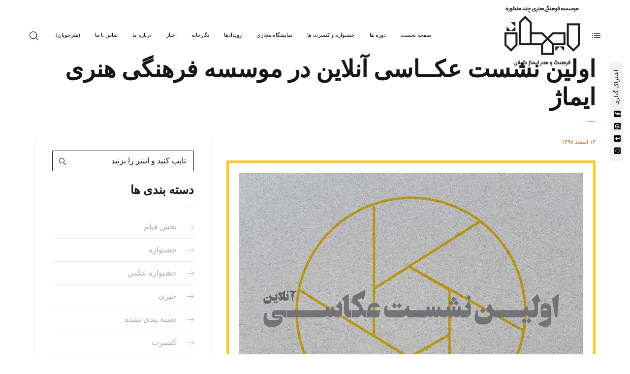

--- FILE ---
content_type: text/html; charset=UTF-8
request_url: https://imageguilan.com/meeting/the-first-online-photography-session-at-the-image-cultural-and-artistic-institute/
body_size: 23718
content:

<!DOCTYPE html>
<html dir="rtl" lang="fa-IR">
	<head>
		<meta charset="UTF-8">
		<meta name="viewport" content="width=device-width, initial-scale=1">
		<link rel="profile" href="https://gmpg.org/xfn/11">

		<style>body{--booked_button_color: #56C477;}</style><meta name='robots' content='index, follow, max-image-preview:large, max-snippet:-1, max-video-preview:-1' />
	<style>img:is([sizes="auto" i], [sizes^="auto," i]) { contain-intrinsic-size: 3000px 1500px }</style>
	
	<!-- This site is optimized with the Yoast SEO Premium plugin v18.4 (Yoast SEO v26.3) - https://yoast.com/wordpress/plugins/seo/ -->
	<title>اولین نشست عکــاسی آنلاین در موسسه فرهنگی هنری ایماژ - Image Guilan | ایماژ گیلان</title>
	<link rel="canonical" href="https://imageguilan.com/festivals-and-concerts/the-first-online-photography-session-at-the-image-cultural-and-artistic-institute/" />
	<meta property="og:locale" content="fa_IR" />
	<meta property="og:type" content="article" />
	<meta property="og:title" content="اولین نشست عکــاسی آنلاین در موسسه فرهنگی هنری ایماژ" />
	<meta property="og:description" content="|قابـل توجـه هنـرمندان و هنـردوستــان گرامــی| با توجه به شـرایط به وجـود آمده به منظور جلوگیـری از شیـوع ویرووس کرونا و حفـظ سلامتی شما عزیزان, این موسسه در نظـر دارد نشست های فرهنگی و هنری خود را برای شما به صورت آنـلاین(Live) در صفحه اینستاگرام برگزار کند • اولین نشست عکــاسی آنلاین • با حضـور [&hellip;]" />
	<meta property="og:url" content="https://imageguilan.com/festivals-and-concerts/the-first-online-photography-session-at-the-image-cultural-and-artistic-institute/" />
	<meta property="og:site_name" content="Image Guilan | ایماژ گیلان" />
	<meta property="article:published_time" content="2020-03-03T15:11:55+00:00" />
	<meta property="article:modified_time" content="2022-05-24T18:55:57+00:00" />
	<meta property="og:image" content="https://imageguilan.com/wp-content/uploads/2022/05/the-first-online-photography-session-at-the-image-cultural-and-artistic-institute-01.jpg" />
	<meta property="og:image:width" content="1200" />
	<meta property="og:image:height" content="1200" />
	<meta property="og:image:type" content="image/jpeg" />
	<meta name="author" content="سپیده" />
	<meta name="twitter:card" content="summary_large_image" />
	<meta name="twitter:label1" content="نوشته‌شده بدست" />
	<meta name="twitter:data1" content="سپیده" />
	<script type="application/ld+json" class="yoast-schema-graph">{"@context":"https://schema.org","@graph":[{"@type":"Article","@id":"https://imageguilan.com/festivals-and-concerts/the-first-online-photography-session-at-the-image-cultural-and-artistic-institute/#article","isPartOf":{"@id":"https://imageguilan.com/festivals-and-concerts/the-first-online-photography-session-at-the-image-cultural-and-artistic-institute/"},"author":{"name":"سپیده","@id":"https://imageguilan.com/#/schema/person/d86be5630406eed6a1d99e3af7ba24cc"},"headline":"اولین نشست عکــاسی آنلاین در موسسه فرهنگی هنری ایماژ","datePublished":"2020-03-03T15:11:55+00:00","dateModified":"2022-05-24T18:55:57+00:00","mainEntityOfPage":{"@id":"https://imageguilan.com/festivals-and-concerts/the-first-online-photography-session-at-the-image-cultural-and-artistic-institute/"},"wordCount":1,"commentCount":0,"publisher":{"@id":"https://imageguilan.com/#organization"},"image":{"@id":"https://imageguilan.com/festivals-and-concerts/the-first-online-photography-session-at-the-image-cultural-and-artistic-institute/#primaryimage"},"thumbnailUrl":"https://imageguilan.com/wp-content/uploads/2022/05/the-first-online-photography-session-at-the-image-cultural-and-artistic-institute-01.jpg","keywords":["Photography","Photography session","The first online photography session at the Image Cultural and Artistic Institute","اولین نشست عکــاسی آنلاین در موسسه فرهنگی هنری ایماژ","عکاسی","نشست عکاسی"],"articleSection":["گفتگو و نشست"],"inLanguage":"fa-IR","potentialAction":[{"@type":"CommentAction","name":"Comment","target":["https://imageguilan.com/festivals-and-concerts/the-first-online-photography-session-at-the-image-cultural-and-artistic-institute/#respond"]}]},{"@type":"WebPage","@id":"https://imageguilan.com/festivals-and-concerts/the-first-online-photography-session-at-the-image-cultural-and-artistic-institute/","url":"https://imageguilan.com/festivals-and-concerts/the-first-online-photography-session-at-the-image-cultural-and-artistic-institute/","name":"اولین نشست عکــاسی آنلاین در موسسه فرهنگی هنری ایماژ - Image Guilan | ایماژ گیلان","isPartOf":{"@id":"https://imageguilan.com/#website"},"primaryImageOfPage":{"@id":"https://imageguilan.com/festivals-and-concerts/the-first-online-photography-session-at-the-image-cultural-and-artistic-institute/#primaryimage"},"image":{"@id":"https://imageguilan.com/festivals-and-concerts/the-first-online-photography-session-at-the-image-cultural-and-artistic-institute/#primaryimage"},"thumbnailUrl":"https://imageguilan.com/wp-content/uploads/2022/05/the-first-online-photography-session-at-the-image-cultural-and-artistic-institute-01.jpg","datePublished":"2020-03-03T15:11:55+00:00","dateModified":"2022-05-24T18:55:57+00:00","breadcrumb":{"@id":"https://imageguilan.com/festivals-and-concerts/the-first-online-photography-session-at-the-image-cultural-and-artistic-institute/#breadcrumb"},"inLanguage":"fa-IR","potentialAction":[{"@type":"ReadAction","target":["https://imageguilan.com/festivals-and-concerts/the-first-online-photography-session-at-the-image-cultural-and-artistic-institute/"]}]},{"@type":"ImageObject","inLanguage":"fa-IR","@id":"https://imageguilan.com/festivals-and-concerts/the-first-online-photography-session-at-the-image-cultural-and-artistic-institute/#primaryimage","url":"https://imageguilan.com/wp-content/uploads/2022/05/the-first-online-photography-session-at-the-image-cultural-and-artistic-institute-01.jpg","contentUrl":"https://imageguilan.com/wp-content/uploads/2022/05/the-first-online-photography-session-at-the-image-cultural-and-artistic-institute-01.jpg","width":1200,"height":1200},{"@type":"BreadcrumbList","@id":"https://imageguilan.com/festivals-and-concerts/the-first-online-photography-session-at-the-image-cultural-and-artistic-institute/#breadcrumb","itemListElement":[{"@type":"ListItem","position":1,"name":"خانه","item":"https://imageguilan.com/"},{"@type":"ListItem","position":2,"name":"اولین نشست عکــاسی آنلاین در موسسه فرهنگی هنری ایماژ"}]},{"@type":"WebSite","@id":"https://imageguilan.com/#website","url":"https://imageguilan.com/","name":"Image Guilan | ایماژ گیلان","description":"موسسه فرهنگی هنری ایماژ گیلان","publisher":{"@id":"https://imageguilan.com/#organization"},"potentialAction":[{"@type":"SearchAction","target":{"@type":"EntryPoint","urlTemplate":"https://imageguilan.com/?s={search_term_string}"},"query-input":{"@type":"PropertyValueSpecification","valueRequired":true,"valueName":"search_term_string"}}],"inLanguage":"fa-IR"},{"@type":"Organization","@id":"https://imageguilan.com/#organization","name":"Image Guilan | ایماژ گیلان","url":"https://imageguilan.com/","logo":{"@type":"ImageObject","inLanguage":"fa-IR","@id":"https://imageguilan.com/#/schema/logo/image/","url":"https://imageguilan.com/wp-content/uploads/2021/06/logo-imageguilan.png","contentUrl":"https://imageguilan.com/wp-content/uploads/2021/06/logo-imageguilan.png","width":153,"height":123,"caption":"Image Guilan | ایماژ گیلان"},"image":{"@id":"https://imageguilan.com/#/schema/logo/image/"},"sameAs":["https://www.instagram.com/image.guilan/"]},{"@type":"Person","@id":"https://imageguilan.com/#/schema/person/d86be5630406eed6a1d99e3af7ba24cc","name":"سپیده","image":{"@type":"ImageObject","inLanguage":"fa-IR","@id":"https://imageguilan.com/#/schema/person/image/","url":"https://secure.gravatar.com/avatar/569af6712903f1e428bc433ac14531fcb6200d645ce18b358926e0acf6e9bd1b?s=96&d=mm&r=g","contentUrl":"https://secure.gravatar.com/avatar/569af6712903f1e428bc433ac14531fcb6200d645ce18b358926e0acf6e9bd1b?s=96&d=mm&r=g","caption":"سپیده"},"url":"https://imageguilan.com/author/sepideh/"}]}</script>
	<!-- / Yoast SEO Premium plugin. -->


<link rel='dns-prefetch' href='//maps.googleapis.com' />
<link rel='dns-prefetch' href='//use.fontawesome.com' />
<link rel="alternate" type="application/rss+xml" title="Image Guilan | ایماژ گیلان &raquo; خوراک" href="https://imageguilan.com/feed/" />
<link rel="alternate" type="application/rss+xml" title="Image Guilan | ایماژ گیلان &raquo; خوراک دیدگاه‌ها" href="https://imageguilan.com/comments/feed/" />
<link rel="alternate" type="application/rss+xml" title="Image Guilan | ایماژ گیلان &raquo; اولین نشست عکــاسی آنلاین در موسسه فرهنگی هنری ایماژ خوراک دیدگاه‌ها" href="https://imageguilan.com/meeting/the-first-online-photography-session-at-the-image-cultural-and-artistic-institute/feed/" />
<script>
/* <![CDATA[ */
window._wpemojiSettings = {"baseUrl":"https:\/\/s.w.org\/images\/core\/emoji\/16.0.1\/72x72\/","ext":".png","svgUrl":"https:\/\/s.w.org\/images\/core\/emoji\/16.0.1\/svg\/","svgExt":".svg","source":{"concatemoji":"https:\/\/imageguilan.com\/wp-includes\/js\/wp-emoji-release.min.js?ver=054a2f85eb3b4a0727fad92a1459911d"}};
/*! This file is auto-generated */
!function(s,n){var o,i,e;function c(e){try{var t={supportTests:e,timestamp:(new Date).valueOf()};sessionStorage.setItem(o,JSON.stringify(t))}catch(e){}}function p(e,t,n){e.clearRect(0,0,e.canvas.width,e.canvas.height),e.fillText(t,0,0);var t=new Uint32Array(e.getImageData(0,0,e.canvas.width,e.canvas.height).data),a=(e.clearRect(0,0,e.canvas.width,e.canvas.height),e.fillText(n,0,0),new Uint32Array(e.getImageData(0,0,e.canvas.width,e.canvas.height).data));return t.every(function(e,t){return e===a[t]})}function u(e,t){e.clearRect(0,0,e.canvas.width,e.canvas.height),e.fillText(t,0,0);for(var n=e.getImageData(16,16,1,1),a=0;a<n.data.length;a++)if(0!==n.data[a])return!1;return!0}function f(e,t,n,a){switch(t){case"flag":return n(e,"\ud83c\udff3\ufe0f\u200d\u26a7\ufe0f","\ud83c\udff3\ufe0f\u200b\u26a7\ufe0f")?!1:!n(e,"\ud83c\udde8\ud83c\uddf6","\ud83c\udde8\u200b\ud83c\uddf6")&&!n(e,"\ud83c\udff4\udb40\udc67\udb40\udc62\udb40\udc65\udb40\udc6e\udb40\udc67\udb40\udc7f","\ud83c\udff4\u200b\udb40\udc67\u200b\udb40\udc62\u200b\udb40\udc65\u200b\udb40\udc6e\u200b\udb40\udc67\u200b\udb40\udc7f");case"emoji":return!a(e,"\ud83e\udedf")}return!1}function g(e,t,n,a){var r="undefined"!=typeof WorkerGlobalScope&&self instanceof WorkerGlobalScope?new OffscreenCanvas(300,150):s.createElement("canvas"),o=r.getContext("2d",{willReadFrequently:!0}),i=(o.textBaseline="top",o.font="600 32px Arial",{});return e.forEach(function(e){i[e]=t(o,e,n,a)}),i}function t(e){var t=s.createElement("script");t.src=e,t.defer=!0,s.head.appendChild(t)}"undefined"!=typeof Promise&&(o="wpEmojiSettingsSupports",i=["flag","emoji"],n.supports={everything:!0,everythingExceptFlag:!0},e=new Promise(function(e){s.addEventListener("DOMContentLoaded",e,{once:!0})}),new Promise(function(t){var n=function(){try{var e=JSON.parse(sessionStorage.getItem(o));if("object"==typeof e&&"number"==typeof e.timestamp&&(new Date).valueOf()<e.timestamp+604800&&"object"==typeof e.supportTests)return e.supportTests}catch(e){}return null}();if(!n){if("undefined"!=typeof Worker&&"undefined"!=typeof OffscreenCanvas&&"undefined"!=typeof URL&&URL.createObjectURL&&"undefined"!=typeof Blob)try{var e="postMessage("+g.toString()+"("+[JSON.stringify(i),f.toString(),p.toString(),u.toString()].join(",")+"));",a=new Blob([e],{type:"text/javascript"}),r=new Worker(URL.createObjectURL(a),{name:"wpTestEmojiSupports"});return void(r.onmessage=function(e){c(n=e.data),r.terminate(),t(n)})}catch(e){}c(n=g(i,f,p,u))}t(n)}).then(function(e){for(var t in e)n.supports[t]=e[t],n.supports.everything=n.supports.everything&&n.supports[t],"flag"!==t&&(n.supports.everythingExceptFlag=n.supports.everythingExceptFlag&&n.supports[t]);n.supports.everythingExceptFlag=n.supports.everythingExceptFlag&&!n.supports.flag,n.DOMReady=!1,n.readyCallback=function(){n.DOMReady=!0}}).then(function(){return e}).then(function(){var e;n.supports.everything||(n.readyCallback(),(e=n.source||{}).concatemoji?t(e.concatemoji):e.wpemoji&&e.twemoji&&(t(e.twemoji),t(e.wpemoji)))}))}((window,document),window._wpemojiSettings);
/* ]]> */
</script>
<style id='wp-emoji-styles-inline-css'>

	img.wp-smiley, img.emoji {
		display: inline !important;
		border: none !important;
		box-shadow: none !important;
		height: 1em !important;
		width: 1em !important;
		margin: 0 0.07em !important;
		vertical-align: -0.1em !important;
		background: none !important;
		padding: 0 !important;
	}
</style>
<link rel='stylesheet' id='wp-block-library-rtl-css' href='https://imageguilan.com/wp-includes/css/dist/block-library/style-rtl.min.css?ver=054a2f85eb3b4a0727fad92a1459911d' media='all' />
<style id='classic-theme-styles-inline-css'>
/*! This file is auto-generated */
.wp-block-button__link{color:#fff;background-color:#32373c;border-radius:9999px;box-shadow:none;text-decoration:none;padding:calc(.667em + 2px) calc(1.333em + 2px);font-size:1.125em}.wp-block-file__button{background:#32373c;color:#fff;text-decoration:none}
</style>
<style id='global-styles-inline-css'>
:root{--wp--preset--aspect-ratio--square: 1;--wp--preset--aspect-ratio--4-3: 4/3;--wp--preset--aspect-ratio--3-4: 3/4;--wp--preset--aspect-ratio--3-2: 3/2;--wp--preset--aspect-ratio--2-3: 2/3;--wp--preset--aspect-ratio--16-9: 16/9;--wp--preset--aspect-ratio--9-16: 9/16;--wp--preset--color--black: #000000;--wp--preset--color--cyan-bluish-gray: #abb8c3;--wp--preset--color--white: #ffffff;--wp--preset--color--pale-pink: #f78da7;--wp--preset--color--vivid-red: #cf2e2e;--wp--preset--color--luminous-vivid-orange: #ff6900;--wp--preset--color--luminous-vivid-amber: #fcb900;--wp--preset--color--light-green-cyan: #7bdcb5;--wp--preset--color--vivid-green-cyan: #00d084;--wp--preset--color--pale-cyan-blue: #8ed1fc;--wp--preset--color--vivid-cyan-blue: #0693e3;--wp--preset--color--vivid-purple: #9b51e0;--wp--preset--gradient--vivid-cyan-blue-to-vivid-purple: linear-gradient(135deg,rgba(6,147,227,1) 0%,rgb(155,81,224) 100%);--wp--preset--gradient--light-green-cyan-to-vivid-green-cyan: linear-gradient(135deg,rgb(122,220,180) 0%,rgb(0,208,130) 100%);--wp--preset--gradient--luminous-vivid-amber-to-luminous-vivid-orange: linear-gradient(135deg,rgba(252,185,0,1) 0%,rgba(255,105,0,1) 100%);--wp--preset--gradient--luminous-vivid-orange-to-vivid-red: linear-gradient(135deg,rgba(255,105,0,1) 0%,rgb(207,46,46) 100%);--wp--preset--gradient--very-light-gray-to-cyan-bluish-gray: linear-gradient(135deg,rgb(238,238,238) 0%,rgb(169,184,195) 100%);--wp--preset--gradient--cool-to-warm-spectrum: linear-gradient(135deg,rgb(74,234,220) 0%,rgb(151,120,209) 20%,rgb(207,42,186) 40%,rgb(238,44,130) 60%,rgb(251,105,98) 80%,rgb(254,248,76) 100%);--wp--preset--gradient--blush-light-purple: linear-gradient(135deg,rgb(255,206,236) 0%,rgb(152,150,240) 100%);--wp--preset--gradient--blush-bordeaux: linear-gradient(135deg,rgb(254,205,165) 0%,rgb(254,45,45) 50%,rgb(107,0,62) 100%);--wp--preset--gradient--luminous-dusk: linear-gradient(135deg,rgb(255,203,112) 0%,rgb(199,81,192) 50%,rgb(65,88,208) 100%);--wp--preset--gradient--pale-ocean: linear-gradient(135deg,rgb(255,245,203) 0%,rgb(182,227,212) 50%,rgb(51,167,181) 100%);--wp--preset--gradient--electric-grass: linear-gradient(135deg,rgb(202,248,128) 0%,rgb(113,206,126) 100%);--wp--preset--gradient--midnight: linear-gradient(135deg,rgb(2,3,129) 0%,rgb(40,116,252) 100%);--wp--preset--font-size--small: 13px;--wp--preset--font-size--medium: 20px;--wp--preset--font-size--large: 36px;--wp--preset--font-size--x-large: 42px;--wp--preset--spacing--20: 0.44rem;--wp--preset--spacing--30: 0.67rem;--wp--preset--spacing--40: 1rem;--wp--preset--spacing--50: 1.5rem;--wp--preset--spacing--60: 2.25rem;--wp--preset--spacing--70: 3.38rem;--wp--preset--spacing--80: 5.06rem;--wp--preset--shadow--natural: 6px 6px 9px rgba(0, 0, 0, 0.2);--wp--preset--shadow--deep: 12px 12px 50px rgba(0, 0, 0, 0.4);--wp--preset--shadow--sharp: 6px 6px 0px rgba(0, 0, 0, 0.2);--wp--preset--shadow--outlined: 6px 6px 0px -3px rgba(255, 255, 255, 1), 6px 6px rgba(0, 0, 0, 1);--wp--preset--shadow--crisp: 6px 6px 0px rgba(0, 0, 0, 1);}:where(.is-layout-flex){gap: 0.5em;}:where(.is-layout-grid){gap: 0.5em;}body .is-layout-flex{display: flex;}.is-layout-flex{flex-wrap: wrap;align-items: center;}.is-layout-flex > :is(*, div){margin: 0;}body .is-layout-grid{display: grid;}.is-layout-grid > :is(*, div){margin: 0;}:where(.wp-block-columns.is-layout-flex){gap: 2em;}:where(.wp-block-columns.is-layout-grid){gap: 2em;}:where(.wp-block-post-template.is-layout-flex){gap: 1.25em;}:where(.wp-block-post-template.is-layout-grid){gap: 1.25em;}.has-black-color{color: var(--wp--preset--color--black) !important;}.has-cyan-bluish-gray-color{color: var(--wp--preset--color--cyan-bluish-gray) !important;}.has-white-color{color: var(--wp--preset--color--white) !important;}.has-pale-pink-color{color: var(--wp--preset--color--pale-pink) !important;}.has-vivid-red-color{color: var(--wp--preset--color--vivid-red) !important;}.has-luminous-vivid-orange-color{color: var(--wp--preset--color--luminous-vivid-orange) !important;}.has-luminous-vivid-amber-color{color: var(--wp--preset--color--luminous-vivid-amber) !important;}.has-light-green-cyan-color{color: var(--wp--preset--color--light-green-cyan) !important;}.has-vivid-green-cyan-color{color: var(--wp--preset--color--vivid-green-cyan) !important;}.has-pale-cyan-blue-color{color: var(--wp--preset--color--pale-cyan-blue) !important;}.has-vivid-cyan-blue-color{color: var(--wp--preset--color--vivid-cyan-blue) !important;}.has-vivid-purple-color{color: var(--wp--preset--color--vivid-purple) !important;}.has-black-background-color{background-color: var(--wp--preset--color--black) !important;}.has-cyan-bluish-gray-background-color{background-color: var(--wp--preset--color--cyan-bluish-gray) !important;}.has-white-background-color{background-color: var(--wp--preset--color--white) !important;}.has-pale-pink-background-color{background-color: var(--wp--preset--color--pale-pink) !important;}.has-vivid-red-background-color{background-color: var(--wp--preset--color--vivid-red) !important;}.has-luminous-vivid-orange-background-color{background-color: var(--wp--preset--color--luminous-vivid-orange) !important;}.has-luminous-vivid-amber-background-color{background-color: var(--wp--preset--color--luminous-vivid-amber) !important;}.has-light-green-cyan-background-color{background-color: var(--wp--preset--color--light-green-cyan) !important;}.has-vivid-green-cyan-background-color{background-color: var(--wp--preset--color--vivid-green-cyan) !important;}.has-pale-cyan-blue-background-color{background-color: var(--wp--preset--color--pale-cyan-blue) !important;}.has-vivid-cyan-blue-background-color{background-color: var(--wp--preset--color--vivid-cyan-blue) !important;}.has-vivid-purple-background-color{background-color: var(--wp--preset--color--vivid-purple) !important;}.has-black-border-color{border-color: var(--wp--preset--color--black) !important;}.has-cyan-bluish-gray-border-color{border-color: var(--wp--preset--color--cyan-bluish-gray) !important;}.has-white-border-color{border-color: var(--wp--preset--color--white) !important;}.has-pale-pink-border-color{border-color: var(--wp--preset--color--pale-pink) !important;}.has-vivid-red-border-color{border-color: var(--wp--preset--color--vivid-red) !important;}.has-luminous-vivid-orange-border-color{border-color: var(--wp--preset--color--luminous-vivid-orange) !important;}.has-luminous-vivid-amber-border-color{border-color: var(--wp--preset--color--luminous-vivid-amber) !important;}.has-light-green-cyan-border-color{border-color: var(--wp--preset--color--light-green-cyan) !important;}.has-vivid-green-cyan-border-color{border-color: var(--wp--preset--color--vivid-green-cyan) !important;}.has-pale-cyan-blue-border-color{border-color: var(--wp--preset--color--pale-cyan-blue) !important;}.has-vivid-cyan-blue-border-color{border-color: var(--wp--preset--color--vivid-cyan-blue) !important;}.has-vivid-purple-border-color{border-color: var(--wp--preset--color--vivid-purple) !important;}.has-vivid-cyan-blue-to-vivid-purple-gradient-background{background: var(--wp--preset--gradient--vivid-cyan-blue-to-vivid-purple) !important;}.has-light-green-cyan-to-vivid-green-cyan-gradient-background{background: var(--wp--preset--gradient--light-green-cyan-to-vivid-green-cyan) !important;}.has-luminous-vivid-amber-to-luminous-vivid-orange-gradient-background{background: var(--wp--preset--gradient--luminous-vivid-amber-to-luminous-vivid-orange) !important;}.has-luminous-vivid-orange-to-vivid-red-gradient-background{background: var(--wp--preset--gradient--luminous-vivid-orange-to-vivid-red) !important;}.has-very-light-gray-to-cyan-bluish-gray-gradient-background{background: var(--wp--preset--gradient--very-light-gray-to-cyan-bluish-gray) !important;}.has-cool-to-warm-spectrum-gradient-background{background: var(--wp--preset--gradient--cool-to-warm-spectrum) !important;}.has-blush-light-purple-gradient-background{background: var(--wp--preset--gradient--blush-light-purple) !important;}.has-blush-bordeaux-gradient-background{background: var(--wp--preset--gradient--blush-bordeaux) !important;}.has-luminous-dusk-gradient-background{background: var(--wp--preset--gradient--luminous-dusk) !important;}.has-pale-ocean-gradient-background{background: var(--wp--preset--gradient--pale-ocean) !important;}.has-electric-grass-gradient-background{background: var(--wp--preset--gradient--electric-grass) !important;}.has-midnight-gradient-background{background: var(--wp--preset--gradient--midnight) !important;}.has-small-font-size{font-size: var(--wp--preset--font-size--small) !important;}.has-medium-font-size{font-size: var(--wp--preset--font-size--medium) !important;}.has-large-font-size{font-size: var(--wp--preset--font-size--large) !important;}.has-x-large-font-size{font-size: var(--wp--preset--font-size--x-large) !important;}
:where(.wp-block-post-template.is-layout-flex){gap: 1.25em;}:where(.wp-block-post-template.is-layout-grid){gap: 1.25em;}
:where(.wp-block-columns.is-layout-flex){gap: 2em;}:where(.wp-block-columns.is-layout-grid){gap: 2em;}
:root :where(.wp-block-pullquote){font-size: 1.5em;line-height: 1.6;}
</style>
<link rel='stylesheet' id='contact-form-7-css' href='https://imageguilan.com/wp-content/plugins/contact-form-7/includes/css/styles.css?ver=6.1.3' media='all' />
<link rel='stylesheet' id='contact-form-7-rtl-css' href='https://imageguilan.com/wp-content/plugins/contact-form-7/includes/css/styles-rtl.css?ver=6.1.3' media='all' />
<link rel='stylesheet' id='foobox-free-min-css' href='https://imageguilan.com/wp-content/plugins/foobox-image-lightbox/free/css/foobox.free.min.css?ver=2.7.35' media='all' />
<link rel='stylesheet' id='booked-tooltipster-css' href='https://imageguilan.com/wp-content/plugins/quickcal/assets/js/tooltipster/css/tooltipster.css?ver=3.3.0' media='all' />
<link rel='stylesheet' id='booked-tooltipster-theme-css' href='https://imageguilan.com/wp-content/plugins/quickcal/assets/js/tooltipster/css/themes/tooltipster-light.css?ver=3.3.0' media='all' />
<link rel='stylesheet' id='booked-animations-css' href='https://imageguilan.com/wp-content/plugins/quickcal/assets/css/animations.css?ver=1.0.13' media='all' />
<link rel='stylesheet' id='booked-css-css' href='https://imageguilan.com/wp-content/plugins/quickcal/dist/booked.css?ver=1762535914' media='all' />
<style id='booked-css-inline-css'>
#ui-datepicker-div.booked_custom_date_picker table.ui-datepicker-calendar tbody td a.ui-state-active,#ui-datepicker-div.booked_custom_date_picker table.ui-datepicker-calendar tbody td a.ui-state-active:hover,body #booked-profile-page input[type=submit].button-primary:hover,body .booked-list-view button.button:hover, body .booked-list-view input[type=submit].button-primary:hover,body div.booked-calendar input[type=submit].button-primary:hover,body .booked-modal input[type=submit].button-primary:hover,body div.booked-calendar .bc-head,body div.booked-calendar .bc-head .bc-col,body div.booked-calendar .booked-appt-list .timeslot .timeslot-people button:hover,body #booked-profile-page .booked-profile-header,body #booked-profile-page .booked-tabs li.active a,body #booked-profile-page .booked-tabs li.active a:hover,body #booked-profile-page .appt-block .google-cal-button > a:hover,#ui-datepicker-div.booked_custom_date_picker .ui-datepicker-header{ background:#c4f2d4 !important; }body #booked-profile-page input[type=submit].button-primary:hover,body div.booked-calendar input[type=submit].button-primary:hover,body .booked-list-view button.button:hover, body .booked-list-view input[type=submit].button-primary:hover,body .booked-modal input[type=submit].button-primary:hover,body div.booked-calendar .bc-head .bc-col,body div.booked-calendar .booked-appt-list .timeslot .timeslot-people button:hover,body #booked-profile-page .booked-profile-header,body #booked-profile-page .appt-block .google-cal-button > a:hover{ border-color:#c4f2d4 !important; }body div.booked-calendar .bc-row.days,body div.booked-calendar .bc-row.days .bc-col,body .booked-calendarSwitcher.calendar,body #booked-profile-page .booked-tabs,#ui-datepicker-div.booked_custom_date_picker table.ui-datepicker-calendar thead,#ui-datepicker-div.booked_custom_date_picker table.ui-datepicker-calendar thead th{ background:#039146 !important; }body div.booked-calendar .bc-row.days .bc-col,body #booked-profile-page .booked-tabs{ border-color:#039146 !important; }#ui-datepicker-div.booked_custom_date_picker table.ui-datepicker-calendar tbody td.ui-datepicker-today a,#ui-datepicker-div.booked_custom_date_picker table.ui-datepicker-calendar tbody td.ui-datepicker-today a:hover,body #booked-profile-page input[type=submit].button-primary,body div.booked-calendar input[type=submit].button-primary,body .booked-list-view button.button, body .booked-list-view input[type=submit].button-primary,body .booked-list-view button.button, body .booked-list-view input[type=submit].button-primary,body .booked-modal input[type=submit].button-primary,body div.booked-calendar .booked-appt-list .timeslot .timeslot-people button,body #booked-profile-page .booked-profile-appt-list .appt-block.approved .status-block,body #booked-profile-page .appt-block .google-cal-button > a,body .booked-modal p.booked-title-bar,body div.booked-calendar .bc-col:hover .date span,body .booked-list-view a.booked_list_date_picker_trigger.booked-dp-active,body .booked-list-view a.booked_list_date_picker_trigger.booked-dp-active:hover,.booked-ms-modal .booked-book-appt,body #booked-profile-page .booked-tabs li a .counter{ background:#56c477; }body #booked-profile-page input[type=submit].button-primary,body div.booked-calendar input[type=submit].button-primary,body .booked-list-view button.button, body .booked-list-view input[type=submit].button-primary,body .booked-list-view button.button, body .booked-list-view input[type=submit].button-primary,body .booked-modal input[type=submit].button-primary,body #booked-profile-page .appt-block .google-cal-button > a,body div.booked-calendar .booked-appt-list .timeslot .timeslot-people button,body .booked-list-view a.booked_list_date_picker_trigger.booked-dp-active,body .booked-list-view a.booked_list_date_picker_trigger.booked-dp-active:hover{ border-color:#56c477; }body .booked-modal .bm-window p i.fa,body .booked-modal .bm-window a,body .booked-appt-list .booked-public-appointment-title,body .booked-modal .bm-window p.appointment-title,.booked-ms-modal.visible:hover .booked-book-appt{ color:#56c477; }.booked-appt-list .timeslot.has-title .booked-public-appointment-title { color:inherit; }
</style>
<link rel='stylesheet' id='flipbook_style-css' href='https://imageguilan.com/wp-content/plugins/real3d-flipbook/css/flipbook.style.css?ver=2.9.4' media='all' />
<link rel='stylesheet' id='font_awesome-css' href='https://imageguilan.com/wp-content/plugins/real3d-flipbook/css/font-awesome.css?ver=2.9.4' media='all' />
<style id='woocommerce-inline-inline-css'>
.woocommerce form .form-row .required { visibility: visible; }
</style>
<link rel='stylesheet' id='popup-css-css' href='https://imageguilan.com/wp-content/plugins/pt-novo-shortcodes/include/popup/style.css?ver=1.0.0' media='all' />
<link rel='stylesheet' id='elementor-icons-css' href='https://imageguilan.com/wp-content/plugins/elementor/assets/lib/eicons/css/elementor-icons.min.css?ver=5.44.0' media='all' />
<link rel='stylesheet' id='elementor-frontend-css' href='https://imageguilan.com/wp-content/plugins/elementor/assets/css/frontend-rtl.min.css?ver=3.32.5' media='all' />
<link rel='stylesheet' id='elementor-post-2976-css' href='https://imageguilan.com/wp-content/uploads/elementor/css/post-2976.css?ver=1769638218' media='all' />
<link rel='stylesheet' id='swiper11-css' href='https://imageguilan.com/wp-content/plugins/pt-novo-shortcodes/assets/css/swiper.css?ver=054a2f85eb3b4a0727fad92a1459911d' media='all' />
<link rel='stylesheet' id='owl-carousel-css' href='https://imageguilan.com/wp-content/plugins/pt-novo-shortcodes/assets/css/owl.carousel.css?ver=2.3.4' media='all' />
<link rel='stylesheet' id='brands-styles-css' href='https://imageguilan.com/wp-content/plugins/woocommerce/assets/css/brands.css?ver=10.3.7' media='all' />
<link rel='stylesheet' id='booked-wc-fe-styles-css' href='https://imageguilan.com/wp-content/plugins/quickcal/includes/add-ons/woocommerce-payments//css/frontend-style.css?ver=054a2f85eb3b4a0727fad92a1459911d' media='all' />
<link rel='stylesheet' id='font-awesome-official-css' href='https://use.fontawesome.com/releases/v6.7.2/css/all.css' media='all' integrity="sha384-nRgPTkuX86pH8yjPJUAFuASXQSSl2/bBUiNV47vSYpKFxHJhbcrGnmlYpYJMeD7a" crossorigin="anonymous" />
<link rel='stylesheet' id='novo-icons-css' href='https://imageguilan.com/wp-content/themes/novo/css/iconfont.css?ver=054a2f85eb3b4a0727fad92a1459911d' media='all' />
<link rel='stylesheet' id='fontawesome-css' href='https://imageguilan.com/wp-content/themes/novo/css/fontawesome.min.css?ver=054a2f85eb3b4a0727fad92a1459911d' media='all' />
<link rel='stylesheet' id='circle-animations-css' href='https://imageguilan.com/wp-content/themes/novo/css/circle_animations.css?ver=054a2f85eb3b4a0727fad92a1459911d' media='all' />
<link rel='stylesheet' id='novo-style-css' href='https://imageguilan.com/wp-content/themes/novo/style.css?ver=054a2f85eb3b4a0727fad92a1459911d' media='all' />
<style id='novo-style-inline-css'>
body .booked-modal input.button.button-primary,body .booked-calendar-shortcode-wrap .booked-calendar tbody td.today:hover .date .number {
      background: #C48F56 !important;
    }
</style>
<link rel='stylesheet' id='woocommerce-general-css' href='https://imageguilan.com/wp-content/themes/novo/css/woocommerce.css?ver=054a2f85eb3b4a0727fad92a1459911d' media='all' />
<link rel='stylesheet' id='woocommerce-layout-css' href='https://imageguilan.com/wp-content/themes/novo/css/woocommerce-layout.css?ver=054a2f85eb3b4a0727fad92a1459911d' media='all' />
<link rel='stylesheet' id='select2-css' href='https://imageguilan.com/wp-content/themes/novo/css/select2.css?ver=054a2f85eb3b4a0727fad92a1459911d' media='all' />
<link rel='stylesheet' id='novo-main-style-css' href='https://imageguilan.com/wp-content/themes/novo/css/style.css?ver=054a2f85eb3b4a0727fad92a1459911d' media='all' />
<link rel='stylesheet' id='somo-iransansweb-css' href='https://imageguilan.com/wp-content/uploads/yprm_custom_fonts/iransansweb/iransansweb.css?ver=1' media='all' />
<link rel='stylesheet' id='vc_font_awesome_5_shims-css' href='https://imageguilan.com/wp-content/plugins/js_composer/assets/lib/vendor/dist/@fortawesome/fontawesome-free/css/v4-shims.min.css?ver=8.6.1' media='all' />
<link rel='stylesheet' id='pt-addons-css' href='https://imageguilan.com/wp-content/plugins/pt-novo-shortcodes/assets/css/pt-addons.css?ver=054a2f85eb3b4a0727fad92a1459911d' media='all' />
<link rel='stylesheet' id='novo-main-mobile-css' href='https://imageguilan.com/wp-content/themes/novo/css/mobile.css?ver=054a2f85eb3b4a0727fad92a1459911d' media='all' />
<link rel='stylesheet' id='pixproof_inuit-css' href='https://imageguilan.com/wp-content/plugins/pixproof/assets/css/inuit.css?ver=2.0.0' media='all' />
<link rel='stylesheet' id='pixproof_magnific-popup-css' href='https://imageguilan.com/wp-content/plugins/pixproof/assets/css/mangnific-popup.css?ver=2.0.0' media='all' />
<link rel='stylesheet' id='font-awesome-official-v4shim-css' href='https://use.fontawesome.com/releases/v6.7.2/css/v4-shims.css' media='all' integrity="sha384-npPMK6zwqNmU3qyCCxEcWJkLBNYxEFM1nGgSoAWuCCXqVVz0cvwKEMfyTNkOxM2N" crossorigin="anonymous" />
<link rel='stylesheet' id='elementor-gf-roboto-css' href='https://fonts.googleapis.com/css?family=Roboto:100,100italic,200,200italic,300,300italic,400,400italic,500,500italic,600,600italic,700,700italic,800,800italic,900,900italic&#038;display=auto' media='all' />
<link rel='stylesheet' id='elementor-gf-robotoslab-css' href='https://fonts.googleapis.com/css?family=Roboto+Slab:100,100italic,200,200italic,300,300italic,400,400italic,500,500italic,600,600italic,700,700italic,800,800italic,900,900italic&#038;display=auto' media='all' />
<script src="https://imageguilan.com/wp-includes/js/jquery/jquery.min.js?ver=3.7.1" id="jquery-core-js"></script>
<script src="https://imageguilan.com/wp-includes/js/jquery/jquery-migrate.min.js?ver=3.4.1" id="jquery-migrate-js"></script>
<script src="https://imageguilan.com/wp-content/plugins/real3d-flipbook/js/flipbook.min.js?ver=2.9.4" id="read3d_flipbook-js"></script>
<script src="https://imageguilan.com/wp-content/plugins/real3d-flipbook/js/embed.js?ver=2.9.4" id="embed-js"></script>
<script src="https://imageguilan.com/wp-content/plugins/woocommerce/assets/js/jquery-blockui/jquery.blockUI.min.js?ver=2.7.0-wc.10.3.7" id="wc-jquery-blockui-js" data-wp-strategy="defer"></script>
<script id="wc-add-to-cart-js-extra">
/* <![CDATA[ */
var wc_add_to_cart_params = {"ajax_url":"\/wp-admin\/admin-ajax.php","wc_ajax_url":"\/?wc-ajax=%%endpoint%%","i18n_view_cart":"\u0645\u0634\u0627\u0647\u062f\u0647 \u0633\u0628\u062f \u062e\u0631\u06cc\u062f","cart_url":"https:\/\/imageguilan.com\/cart\/","is_cart":"","cart_redirect_after_add":"no"};
/* ]]> */
</script>
<script src="https://imageguilan.com/wp-content/plugins/woocommerce/assets/js/frontend/add-to-cart.min.js?ver=10.3.7" id="wc-add-to-cart-js" data-wp-strategy="defer"></script>
<script src="https://imageguilan.com/wp-content/plugins/woocommerce/assets/js/js-cookie/js.cookie.min.js?ver=2.1.4-wc.10.3.7" id="wc-js-cookie-js" defer="defer" data-wp-strategy="defer"></script>
<script id="woocommerce-js-extra">
/* <![CDATA[ */
var woocommerce_params = {"ajax_url":"\/wp-admin\/admin-ajax.php","wc_ajax_url":"\/?wc-ajax=%%endpoint%%","i18n_password_show":"\u0646\u0645\u0627\u06cc\u0634 \u0631\u0645\u0632\u0639\u0628\u0648\u0631","i18n_password_hide":"Hide password"};
/* ]]> */
</script>
<script src="https://imageguilan.com/wp-content/plugins/woocommerce/assets/js/frontend/woocommerce.min.js?ver=10.3.7" id="woocommerce-js" defer="defer" data-wp-strategy="defer"></script>
<script src="https://imageguilan.com/wp-content/plugins/js_composer/assets/js/vendors/woocommerce-add-to-cart.js?ver=8.6.1" id="vc_woocommerce-add-to-cart-js-js"></script>
<script id="zilla-likes-js-extra">
/* <![CDATA[ */
var zilla_likes = {"ajaxurl":"https:\/\/imageguilan.com\/wp-admin\/admin-ajax.php"};
/* ]]> */
</script>
<script src="https://imageguilan.com/wp-content/plugins/pt-novo-shortcodes/assets/js/zilla-likes.js?ver=054a2f85eb3b4a0727fad92a1459911d" id="zilla-likes-js"></script>
<script id="booked-wc-fe-functions-js-extra">
/* <![CDATA[ */
var booked_wc_variables = {"prefix":"booked_wc_","ajaxurl":"https:\/\/imageguilan.com\/wp-admin\/admin-ajax.php","i18n_pay":"Are you sure you want to add the appointment to cart and go to checkout?","i18n_mark_paid":"Are you sure you want to mark this appointment as \"Paid\"?","i18n_paid":"Paid","i18n_awaiting_payment":"Awaiting Payment","checkout_page":"https:\/\/imageguilan.com\/checkout\/","nonce":"087e08988c"};
/* ]]> */
</script>
<script src="https://imageguilan.com/wp-content/plugins/quickcal/includes/add-ons/woocommerce-payments//js/frontend-functions.js?ver=054a2f85eb3b4a0727fad92a1459911d" id="booked-wc-fe-functions-js"></script>
<script id="foobox-free-min-js-before">
/* <![CDATA[ */
/* Run FooBox FREE (v2.7.35) */
var FOOBOX = window.FOOBOX = {
	ready: true,
	disableOthers: false,
	o: {wordpress: { enabled: true }, countMessage:'image %index of %total', captions: { dataTitle: ["captionTitle","title","elementorLightboxTitle"], dataDesc: ["captionDesc","description","elementorLightboxDescription"] }, rel: '', excludes:'.fbx-link,.nofoobox,.nolightbox,a[href*="pinterest.com/pin/create/button/"]', affiliate : { enabled: false }},
	selectors: [
		".foogallery-container.foogallery-lightbox-foobox", ".foogallery-container.foogallery-lightbox-foobox-free", ".gallery", ".wp-block-gallery", ".wp-caption", ".wp-block-image", "a:has(img[class*=wp-image-])", ".foobox"
	],
	pre: function( $ ){
		// Custom JavaScript (Pre)
		
	},
	post: function( $ ){
		// Custom JavaScript (Post)
		
		// Custom Captions Code
		
	},
	custom: function( $ ){
		// Custom Extra JS
		
	}
};
/* ]]> */
</script>
<script src="https://imageguilan.com/wp-content/plugins/foobox-image-lightbox/free/js/foobox.free.min.js?ver=2.7.35" id="foobox-free-min-js"></script>
<script></script><link rel="https://api.w.org/" href="https://imageguilan.com/wp-json/" /><link rel="alternate" title="JSON" type="application/json" href="https://imageguilan.com/wp-json/wp/v2/posts/3987" /><link rel="EditURI" type="application/rsd+xml" title="RSD" href="https://imageguilan.com/xmlrpc.php?rsd" />
<link rel="stylesheet" href="https://imageguilan.com/wp-content/themes/novo/rtl.css" media="screen" /><link rel="alternate" title="oEmbed (JSON)" type="application/json+oembed" href="https://imageguilan.com/wp-json/oembed/1.0/embed?url=https%3A%2F%2Fimageguilan.com%2Fmeeting%2Fthe-first-online-photography-session-at-the-image-cultural-and-artistic-institute%2F" />
<link rel="alternate" title="oEmbed (XML)" type="text/xml+oembed" href="https://imageguilan.com/wp-json/oembed/1.0/embed?url=https%3A%2F%2Fimageguilan.com%2Fmeeting%2Fthe-first-online-photography-session-at-the-image-cultural-and-artistic-institute%2F&#038;format=xml" />
<meta name="generator" content="Redux 4.5.8" />      <meta property="og:title" content="اولین نشست عکــاسی آنلاین در موسسه فرهنگی هنری ایماژ" />
                <meta property="og:image" content="https://imageguilan.com/wp-content/uploads/2022/05/the-first-online-photography-session-at-the-image-cultural-and-artistic-institute-01-1024x1024.jpg" />
        	<noscript><style>.woocommerce-product-gallery{ opacity: 1 !important; }</style></noscript>
	<meta name="generator" content="Elementor 3.32.5; features: additional_custom_breakpoints; settings: css_print_method-external, google_font-enabled, font_display-auto">
			<style>
				.e-con.e-parent:nth-of-type(n+4):not(.e-lazyloaded):not(.e-no-lazyload),
				.e-con.e-parent:nth-of-type(n+4):not(.e-lazyloaded):not(.e-no-lazyload) * {
					background-image: none !important;
				}
				@media screen and (max-height: 1024px) {
					.e-con.e-parent:nth-of-type(n+3):not(.e-lazyloaded):not(.e-no-lazyload),
					.e-con.e-parent:nth-of-type(n+3):not(.e-lazyloaded):not(.e-no-lazyload) * {
						background-image: none !important;
					}
				}
				@media screen and (max-height: 640px) {
					.e-con.e-parent:nth-of-type(n+2):not(.e-lazyloaded):not(.e-no-lazyload),
					.e-con.e-parent:nth-of-type(n+2):not(.e-lazyloaded):not(.e-no-lazyload) * {
						background-image: none !important;
					}
				}
			</style>
			<meta name="generator" content="Powered by WPBakery Page Builder - drag and drop page builder for WordPress."/>
<link rel="icon" href="https://imageguilan.com/wp-content/uploads/2022/04/cropped-imageguilan-favicon-32x32.png" sizes="32x32" />
<link rel="icon" href="https://imageguilan.com/wp-content/uploads/2022/04/cropped-imageguilan-favicon-192x192.png" sizes="192x192" />
<link rel="apple-touch-icon" href="https://imageguilan.com/wp-content/uploads/2022/04/cropped-imageguilan-favicon-180x180.png" />
<meta name="msapplication-TileImage" content="https://imageguilan.com/wp-content/uploads/2022/04/cropped-imageguilan-favicon-270x270.png" />
		<style id="wp-custom-css">
			#menu-item-1838:before, #menu-item-1843:before, #menu-item-1789:before, #menu-item-1863:before, #menu-item-990:before, #menu-item-983:before, #menu-item-3284:before, #menu-item-3285:before, #menu-item-1867:before, #menu-item-3277:before {
	content: "جدید";
    position: absolute;
    right: -16px;
    background: #c48f56;
    font-size: 10px;
    border-radius: 2px;
    padding: 3px 4px 2px;
    line-height: 1;
}		</style>
		<style id="novo_theme-dynamic-css" title="dynamic-css" class="redux-options-output">.button-style1:hover, .vc_general.vc_btn3:hover,.pixproof-data .button-download:hover, .banner-social-buttons .item + .item:after,.banner-right-buttons .button + .button:before,.footer-social-button a + a:after, .post-bottom .zilla-likes, .portfolio_hover_type_4 .portfolio-item .content h5:after, .portfolio_hover_type_5 .portfolio-item .content h5:before, .portfolio_hover_type_7 .portfolio-item .content h5:after, .portfolio_hover_type_7 .portfolio-item .content h5:before, .heading-with-num-type2 .sub-h:before, .portfolio_hover_type_2 .portfolio-item .content h5:after, .portfolio_hover_type_6 .portfolio-item .content h5:after, .portfolio_hover_type_8 .portfolio-item .content h5:after, .portfolio_hover_type_8 .portfolio-item .content h5:before, .portfolio_hover_type_9 .portfolio-item .content h5:after, .portfolio_hover_type_9 .portfolio-item .content h5:before, body .category .item:before, .testimonials .owl-dots .owl-dot.active, .skill-item-line .line div, .price-list .item:before, .price-list .item .options .button-style1 span, .price-list .item .options .button-style1 span:after, .price-list-type2 .item:before, .split-screen .owl-dots .owl-dot.active, .vertical-parallax-area .pagination-dots span.active, .split-screen-type2 .pagination-dots span.active, .white .album-playlist .jp-volume-bar .jp-volume-bar-value, .photo-carousel > a, .js-pixproof-gallery .selected .proof-photo__id, .hm-cunt span, .woocommerce .products .product .image .product_type_grouped, .woocommerce .products .product .add_to_cart_button, .woocommerce div.product .woocommerce-tabs .tabs li a:after, .woocommerce div.product form.cart .button, .booked-calendar-shortcode-wrap .booked-calendar tbody td.today:hover .date .number, .booked-calendar-shortcode-wrap .booked-appt-list .timeslot .timeslot-people button, body .booked-modal p.booked-title-bar, body .booked-modal .button, body .booked-modal .button.button-primary, .button-style1:hover, .vc_general.vc_btn3:hover, .pixproof-data .button-download:hover, .minicart-wrap a.checkout, .widget_shopping_cart_content a.checkout, .banner-social-buttons .item+.item:after, .banner-right-buttons .button+.button:before, .footer-social-button a+a:after, .post-bottom .zilla-likes, .button-style1.fill, .hm-count span, .portfolio-type-carousel .owl-dots .owl-dot.active span, .woocommerce div.product .poduct-content-row .product-image a[data-type="video"], .site-footer .heading-block.with-line:after{background-color:#C48F56;}.button-style1,.vc_general.vc_btn3, .pixproof-data .button-download, .navigation > ul > li.current-menu-item > a span,.navigation > ul > li.current-menu-ancestor > a span,.navigation > ul > li.current_page_item > a span, .banner .cell .content a[data-type="video"], .portfolio_hover_type_3 .portfolio-item .content, .portfolio_hover_type_6 .portfolio-item .content, .portfolio_hover_type_4 .portfolio-item .content, .portfolio_hover_type_4 .portfolio-item:hover .content, .portfolio-type-carousel .portfolio-item .a-img a[data-type="video"] i, .pagination .current, .video-block a > div, .team-social-buttons a, .woocommerce .woocommerce-ordering select, .woocommerce form .form-row select, .woocommerce form .form-row textarea, .woocommerce form .form-row input.input-text, .woocommerce div.product form.cart .variations select, .woocommerce nav.woocommerce-pagination ul li a:focus, .woocommerce nav.woocommerce-pagination ul li a:hover, .woocommerce nav.woocommerce-pagination ul li span.current, .coupon-area .input-text, .select2-dropdown, .select2-container--default .select2-selection--single, .play-button-block a,.booked-calendar-shortcode-wrap .booked-calendar tbody td.today .date .number, .pagination ul li span.current, .pagination ul li a:hover, .pagination ul li a:focus, nav.woocommerce-pagination ul li span.current, nav.woocommerce-pagination ul li a:hover, nav.woocommerce-pagination ul li a:focus, .button-style1.fill, .icon-box-style2 .icon-box .icon, .icon-box-style3 .icon-box .icon, .icon-box-style4 .icon-box .icon, .mobile-navigation .menu>li>a.current span, .mobile-navigation .menu>li.current-menu-item>a span, .mobile-navigation .menu>li.current-menu-ancestor>a span, .mobile-navigation .menu>li.current_page_item>a span, .mobile-navigation .menu>li.current_page_parent>a span, .mobile-navigation .menu>li.current-menu-ancestor>a span, .mobile-navigation .menu>li.mega-current-menu-item>a span, .mobile-navigation .menu>li.mega-current-menu-ancestor>a span, .mobile-navigation .menu>li.mega-current_page_item>a span, .mobile-navigation .menu>li.mega-current_page_parent>a span, .mobile-navigation .menu>li.mega-current-menu-ancestor>a span, .mobile-navigation .menu>li:hover>a span{border-color:#C48F56;}.heading-decor:after,.heading-decor-s .h:after,.testimonials .item .quote:after, .button-style2, .preloader_content__container:after, .preloader_content__container:before, .navigation.hover-style2 > ul > li.current-menu-item > a span:after,.navigation.hover-style2 > ul > li.current-menu-ancestor > a span:after,.navigation.hover-style2 > ul > li.current-menu-parent > a span:after,.navigation.hover-style2 > ul > li.current_page_item > a span:after, .navigation.hover-style3 > ul > li.current-menu-item > a span:after,.navigation.hover-style3 > ul > li.current-menu-ancestor > a span:after,.navigation.hover-style3 > ul > li.current-menu-parent > a span:after,.navigation.hover-style3 > ul > li.current_page_item > a span:after, .navigation.hover-style4 > ul > li.current-menu-item > a span:after,.navigation.hover-style4 > ul > li.current-menu-ancestor > a span:after,.navigation.hover-style4 > ul > li.current-menu-parent > a span:after,.navigation.hover-style4 > ul > li.current_page_item > a span:after, .mobile-navigation.hover-style2>ul>li.current-menu-item>a span:after, .mobile-navigation.hover-style2>ul>li.current-menu-ancestor>a span:after, .mobile-navigation.hover-style2>ul>li.current-menu-parent>a span:after, .mobile-navigation.hover-style2>ul>li.current_page_item>a span:after, .mobile-navigation.hover-style3>ul>li.current-menu-item>a span:after, .mobile-navigation.hover-style3>ul>li.current-menu-ancestor>a span:after, .mobile-navigation.hover-style3>ul>li.current-menu-parent>a span:after, .mobile-navigation.hover-style3>ul>li.current_page_item>a span:after, .mobile-navigation.hover-style4>ul>li.current-menu-item>a span:after, .mobile-navigation.hover-style4>ul>li.current-menu-ancestor>a span:after, .mobile-navigation.hover-style4>ul>li.current-menu-parent>a span:after, .mobile-navigation.hover-style4>ul>li.current_page_item>a span:after, .navigation > ul > li:hover > a, .navigation .sub-menu li.current-menu-item > a,.navigation .sub-menu li.current-menu-ancestor > a,.navigation .sub-menu li:hover > a, .navigation .sub-menu li.current-menu-item.menu-item-has-children:after, .navigation .sub-menu li.menu-item-has-children:hover:after, .navigation .children li.current_page_item > a,.navigation .children li.current-menu-ancestor > a,.navigation .children li:hover > a, .navigation .children li.current_page_item.page_item_has_children:after, .navigation .children li.page_item_has_children:hover:after, .full-screen-nav .fsn-container > ul > li:hover > a, .full-screen-nav .fsn-container > ul > li.current-menu-item > a,.full-screen-nav .fsn-container > ul > li.current-menu-parent > a,.full-screen-nav .fsn-container > ul > li.current-menu-ancestor > a, .minicart-wrap .cart_list .mini_cart_item .quantity, .widget_shopping_cart_content .cart_list .mini_cart_item .quantity, .side-navigation li.current-menu-item > a,.side-navigation li.current-menu-parent > a,.side-navigation li.current-menu-ancestor > a,.side-navigation li.current_page_item > a,.side-navigation li:hover > a, .banner-social-buttons .item:hover,.footer-social-button a:hover, .banner-right-buttons .button:hover .h, .banner-about .sub-h, .banner .cell .content .angle, .banner .heading span, .banner .owl-dot.active:before, .banner .owl-prev:hover,.banner .owl-next:hover, .banner .price, .widget_archive ul li a:hover,.widget_categories ul li a:hover,.widget_pages ul li a:hover,.widget_meta ul li a:hover,.widget_nav_menu ul li a:hover,.widget_recent_entries ul li a:hover,.product-categories li a:hover, .tagcloud .tag-cloud-link:hover, .blog-post-widget .item .blog-detail, .blog-item .date, .project-horizontal .content .date, .blog-item .bottom .col i, .site-content .date, .comment-items .comment-item .text .date, .site-footer .scroll-up-button:hover, .contact-row i, .filter-button-group button:after,.filter-button-group a:after, .category-buttons a:after, .portfolio-type-carousel .portfolio-item .bottom-content .cat, .price-list .item .options .button-style1.active, .heading-with-num-type2 .num, .accordion-items .item .top .t:before, .accordion-items .item .top .t:after, .accordion-items .item.active .top, .tabs .tabs-head .item.active-tab, .split-screen .portfolio-navigation .numbers .num.active span, .category-slider-area .category-slider .center .item, .vertical-parallax-slider .item .price, .js-pixproof-gallery .proof-photo__meta .nav li a:hover, .heading-block .sub-h, .heading-block .h.accent-color, .heading-block .h span, .num-box-items .num-box .num, .icon-box .icon, .woocommerce .quantity .qty, .woocommerce #reviews #comments ol.commentlist li .meta time, .woocommerce .cart .up, .woocommerce .cart .down, .woocommerce table.shop_table .product-price > span, .woocommerce table.shop_table .product-subtotal > span, .woocommerce div.product .date, .woocommerce div.product .product_meta .sku_wrapper, .woocommerce div.product .price-area, .woocommerce div.product .variations_form span.price, .woocommerce .products .product .price, .minicart-wrap .total > span, .booked-calendar-shortcode-wrap .booked-appt-list>h2 strong,.project-slider-block .thumbs .swiper-slide, nav.woocommerce-pagination ul li a:hover, nav.woocommerce-pagination ul li a:focus, .pagination ul li span.current, .pagination ul li a:hover, .pagination ul li a:focus, nav.woocommerce-pagination ul li span.current, .filter-button-group button:not(.active):hover, .category-buttons a:not(.active):hover, .testimonials .item .quote .q, .gdpr-modal-block a, .share-stick-block .social-links a:hover, .pswp__share-tooltip .social-links a:hover, .pswp__button--like.active, .liquiq-banner .play-button-block a, .liquiq-banner .prev, .liquiq-banner .next, .portfolio-type-carousel .owl-dots .owl-dot.active, .yprm-popup-block > .prev:hover, .yprm-popup-block > .next:hover, .yprm-popup-block .close:hover, .yprm-popup-block .buttons .fullscreen:hover, .yprm-popup-block .buttons .autoplay:hover, .yprm-popup-block .buttons .share:hover, .yprm-popup-block .buttons .prev:hover, .yprm-popup-block .buttons .next:hover, .yprm-popup-block .buttons .back-link:hover, .yprm-popup-block .buttons .likes:hover, .yprm-popup-block .buttons .read-more:hover, .yprm-popup-block .buttons .fullscreen.active, .yprm-popup-block .buttons .likes.active, .yprm-popup-block .buttons .counter .current, .mobile-navigation .menu>li>a.current span:after, .mobile-navigation .menu>li.current-menu-item>a span:after, .mobile-navigation .menu>li.current-menu-ancestor>a span:after, .mobile-navigation .menu>li.current_page_item>a span:after, .mobile-navigation .menu>li.current_page_parent>a span:after, .mobile-navigation .menu>li.current-menu-ancestor>a span:after, .mobile-navigation .menu>li.mega-current-menu-item>a span:after, .mobile-navigation .menu>li.mega-current-menu-ancestor>a span:after, .mobile-navigation .menu>li.mega-current_page_item>a span:after, .mobile-navigation .menu>li.mega-current_page_parent>a span:after, .mobile-navigation .menu>li.mega-current-menu-ancestor>a span:after, .mobile-navigation .sub-menu>li>a.current, .mobile-navigation .sub-menu>li.current-menu-item>a, .mobile-navigation .sub-menu>li.current-menu-ancestor>a, .mobile-navigation .sub-menu>li.current_page_item>a, .mobile-navigation .sub-menu>li.current_page_parent>a, .mobile-navigation .sub-menu>li.current-menu-ancestor>a, .mobile-navigation .sub-menu>li.mega-current-menu-item>a, .mobile-navigation .sub-menu>li.mega-current-menu-ancestor>a, .mobile-navigation .sub-menu>li.mega-current_page_item>a, .mobile-navigation .sub-menu>li.mega-current_page_parent>a, .mobile-navigation .sub-menu>li.mega-current-menu-ancestor>a, .mobile-navigation .sub-menu>li:hover>a, .mobile-navigation .mega-sub-menu>li.current-menu-item>a, .mobile-navigation .mega-sub-menu>li.current-menu-ancestor>a, .mobile-navigation .mega-sub-menu>li.current_page_item>a, .mobile-navigation .mega-sub-menu>li.current_page_parent>a, .mobile-navigation .mega-sub-menu>li.current-menu-ancestor>a, .mobile-navigation .mega-sub-menu>li.mega-current-menu-item>a, .mobile-navigation .mega-sub-menu>li.mega-current-menu-ancestor>a, .mobile-navigation .mega-sub-menu>li.mega-current_page_item>a, .mobile-navigation .mega-sub-menu>li.mega-current_page_parent>a, .mobile-navigation .mega-sub-menu>li.mega-current-menu-ancestor>a, .mobile-navigation .mega-sub-menu>li:hover>a, .woocommerce-cart .cart-collaterals .cart_totals tr td .woocommerce-Price-amount, .woocommerce .cart-collaterals table.shop_table.woocommerce-checkout-review-order-table td .amount, .banner-categories .item a .h:hover, .product-image-block .slider .swiper-prev, .product-image-block .slider .swiper-next{color:#C48F56;}.skill-item .chart .outer, .banner-circle-nav .item svg circle{stroke:#C48F56;}body{font-weight: 400;font-size: 16px;}h1, .h1{font-weight: 700;font-size: 60px;}h2, .h2{font-weight: 700;font-size: 48px;}h3, .h3{font-weight: 700;font-size: 36px;}h4, .h4{font-weight: 700;font-size: 30px;}h5, .h5{font-weight: 700;font-size: 24px;}h6, .h6{font-weight: 700;font-size: 18px;}.banner-404{color:#FFFFFF;}.banner-404 .b-404-heading{color:#C48F56;}.banner-coming-soon{color:#FFFFFF;}.banner-coming-soon .b-coming-heading{color:#C48F56;}</style><noscript><style> .wpb_animate_when_almost_visible { opacity: 1; }</style></noscript>	</head>

	<body data-rsssl=1 class="rtl wp-singular post-template-default single single-post postid-3987 single-format-standard wp-theme-novo theme-novo woocommerce-no-js site-light header_type_1936 header_space_yes mobile_false nav_hover_style1 lazyload_false chrome osx wpb-js-composer js-comp-ver-8.6.1 vc_responsive elementor-default elementor-kit-2976">
		<div id="all" class="site">
      							<div class="preloader">
					<div class="preloader_content">
						<div class="preloader_content__container">
							<p class="preloader_content__container__text">Image Guilan | ایماژ گیلان</p>
															<ul class="preloader_content__container__list count_5">
									<li class="preloader_content__container__list__item">نگارخانه</li><li class="preloader_content__container__list__item">کنسرت</li><li class="preloader_content__container__list__item">دوره آموزشی</li><li class="preloader_content__container__list__item">جشنواره</li><li class="preloader_content__container__list__item">نمایشگاه مجازی</li>								</ul>
													</div>
					</div>
				</div>
			      <header class="site-header header-1936 dark-header fixed-header">
        				<div class="header-main-block">
								<div class="container-fluid">
						<div class="row">
										<div class="desktop-main-bar-left col-auto">
				        <div class="side-bar-button multimedia-icon-list header-sidebar-button-6980b94db452a" data-mouse-magnetic="true" data-mouse-scale="1.4" data-hide-cursor="true"></div>
							<div class="logo-block">
					<div class="logo site-logo-6980b94db4570">
						<a href="https://imageguilan.com/" data-magic-cursor="link">
															<img class="light" src="https://imageguilan.com/wp-content/uploads/2021/06/logoW-300.png" alt="Image Guilan | ایماژ گیلان">
															<img class="dark" src="https://imageguilan.com/wp-content/uploads/2021/06/logo-imageguilan.png" alt="Image Guilan | ایماژ گیلان">
													</a>
					</div>
				</div>
						</div>
						<div class="desktop-main-bar-right col">
				                  <nav class="navigation navigation-6980b94db4d0f visible_menu hover-style2">
            <ul id="menu-%d9%85%d9%86%d9%88-%d8%a7%d8%b5%d9%84%db%8c" class="menu"><li id="menu-item-973" class="menu-item menu-item-type-post_type menu-item-object-page menu-item-home menu-item-973"><a href="https://imageguilan.com/"><span>صفحه نخست</span></a></li>
<li id="menu-item-3933" class="menu-item menu-item-type-post_type menu-item-object-page menu-item-has-children menu-item-3933"><a href="https://imageguilan.com/course/"><span>دوره ها</span></a>
<ul class="sub-menu">
	<li id="menu-item-3437" class="menu-item menu-item-type-taxonomy menu-item-object-product_cat menu-item-has-children menu-item-3437"><a href="https://imageguilan.com/courses-category/education-courses/art-courses/"><span>دوره های هنری</span></a>
	<ul class="sub-menu">
		<li id="menu-item-3438" class="menu-item menu-item-type-taxonomy menu-item-object-product_cat menu-item-has-children menu-item-3438"><a href="https://imageguilan.com/courses-category/education-courses/art-courses/visual-courses/"><span>دوره های تجسمی</span></a>
		<ul class="sub-menu">
			<li id="menu-item-3439" class="menu-item menu-item-type-taxonomy menu-item-object-product_cat menu-item-3439"><a href="https://imageguilan.com/courses-category/education-courses/art-courses/visual-courses/photography-training-course/"><span>دوره آموزش عکاسی</span></a></li>
			<li id="menu-item-3440" class="menu-item menu-item-type-taxonomy menu-item-object-product_cat menu-item-3440"><a href="https://imageguilan.com/courses-category/education-courses/art-courses/visual-courses/calligraphy-courses/"><span>دوره های خوشنویسی</span></a></li>
			<li id="menu-item-3441" class="menu-item menu-item-type-taxonomy menu-item-object-product_cat menu-item-3441"><a href="https://imageguilan.com/courses-category/education-courses/art-courses/visual-courses/photoshop-courses/"><span>دوره های فتوشاپ</span></a></li>
			<li id="menu-item-3442" class="menu-item menu-item-type-taxonomy menu-item-object-product_cat menu-item-3442"><a href="https://imageguilan.com/courses-category/education-courses/art-courses/visual-courses/graphic-courses/"><span>دوره های گرافیک</span></a></li>
			<li id="menu-item-3443" class="menu-item menu-item-type-taxonomy menu-item-object-product_cat menu-item-3443"><a href="https://imageguilan.com/courses-category/education-courses/art-courses/visual-courses/painting-and-drawing-courses/"><span>دوره های نقاشی و طراحی</span></a></li>
		</ul>
</li>
		<li id="menu-item-3444" class="menu-item menu-item-type-taxonomy menu-item-object-product_cat menu-item-has-children menu-item-3444"><a href="https://imageguilan.com/courses-category/education-courses/art-courses/cinema-courses/"><span>دوره های سینمایی</span></a>
		<ul class="sub-menu">
			<li id="menu-item-3445" class="menu-item menu-item-type-taxonomy menu-item-object-product_cat menu-item-3445"><a href="https://imageguilan.com/courses-category/education-courses/art-courses/cinema-courses/acting-courses/"><span>دوره های بازیگری</span></a></li>
			<li id="menu-item-3446" class="menu-item menu-item-type-taxonomy menu-item-object-product_cat menu-item-3446"><a href="https://imageguilan.com/courses-category/education-courses/art-courses/cinema-courses/editing-courses/"><span>دوره های تدوین</span></a></li>
		</ul>
</li>
		<li id="menu-item-3447" class="menu-item menu-item-type-taxonomy menu-item-object-product_cat menu-item-3447"><a href="https://imageguilan.com/courses-category/education-courses/art-courses/music-courses/"><span>دوره های موسیقی</span></a></li>
		<li id="menu-item-3448" class="menu-item menu-item-type-taxonomy menu-item-object-product_cat menu-item-3448"><a href="https://imageguilan.com/courses-category/education-courses/art-courses/demonstration-courses/"><span>دوره های نمایشی</span></a></li>
	</ul>
</li>
	<li id="menu-item-3449" class="menu-item menu-item-type-taxonomy menu-item-object-product_cat menu-item-3449"><a href="https://imageguilan.com/courses-category/cultural-courses/"><span>دوره های فرهنگی</span></a></li>
</ul>
</li>
<li id="menu-item-4144" class="menu-item menu-item-type-custom menu-item-object-custom menu-item-has-children menu-item-4144"><a href="#"><span>جشنواره و کنسرت ها</span></a>
<ul class="sub-menu">
	<li id="menu-item-4135" class="menu-item menu-item-type-taxonomy menu-item-object-category menu-item-4135"><a href="https://imageguilan.com/category/festival/"><span>جشنواره</span></a></li>
	<li id="menu-item-4143" class="menu-item menu-item-type-taxonomy menu-item-object-category menu-item-4143"><a href="https://imageguilan.com/category/conference/"><span>همایش</span></a></li>
	<li id="menu-item-4139" class="menu-item menu-item-type-taxonomy menu-item-object-category menu-item-4139"><a href="https://imageguilan.com/category/concert/"><span>کنسرت</span></a></li>
	<li id="menu-item-4140" class="menu-item menu-item-type-taxonomy menu-item-object-category current-post-ancestor current-menu-parent current-post-parent menu-item-4140"><a href="https://imageguilan.com/category/meeting/"><span>گفتگو و نشست</span></a></li>
	<li id="menu-item-4142" class="menu-item menu-item-type-taxonomy menu-item-object-category menu-item-4142"><a href="https://imageguilan.com/category/cinematic/"><span>پخش فیلم</span></a></li>
</ul>
</li>
<li id="menu-item-4232" class="menu-item menu-item-type-custom menu-item-object-custom menu-item-has-children menu-item-4232"><a href="#"><span>نمایشگاه مجازی</span></a>
<ul class="sub-menu">
	<li id="menu-item-4940" class="menu-item menu-item-type-post_type menu-item-object-pt-portfolio menu-item-4940"><a href="https://imageguilan.com/event/group-painting-exhibition-titled-the-landscape-of-now/"><span>نمایشگاه گروهی نقاشی «منظره ی اکنون»</span></a></li>
</ul>
</li>
<li id="menu-item-4113" class="menu-item menu-item-type-post_type menu-item-object-page menu-item-4113"><a href="https://imageguilan.com/events/"><span>رویدادها</span></a></li>
<li id="menu-item-3931" class="menu-item menu-item-type-post_type menu-item-object-page menu-item-3931"><a href="https://imageguilan.com/gallery/"><span>نگارخانه</span></a></li>
<li id="menu-item-3716" class="menu-item menu-item-type-post_type menu-item-object-page menu-item-3716"><a href="https://imageguilan.com/news/"><span>اخبار</span></a></li>
<li id="menu-item-980" class="menu-item menu-item-type-post_type menu-item-object-page menu-item-980"><a href="https://imageguilan.com/about-us/"><span>درباره ما</span></a></li>
<li id="menu-item-997" class="menu-item menu-item-type-post_type menu-item-object-page menu-item-997"><a href="https://imageguilan.com/contacts/"><span>تماس با ما</span></a></li>
<li id="menu-item-3395" class="menu-item menu-item-type-custom menu-item-object-custom menu-item-has-children menu-item-3395"><a href="#"><span>(هنرجویان)</span></a>
<ul class="sub-menu">
	<li id="menu-item-970" class="menu-item menu-item-type-post_type menu-item-object-page menu-item-970"><a href="https://imageguilan.com/my-account/"><span>حساب کاربری من</span></a></li>
	<li id="menu-item-969" class="menu-item menu-item-type-post_type menu-item-object-page menu-item-969"><a href="https://imageguilan.com/checkout/"><span>پرداخت آنلاین</span></a></li>
	<li id="menu-item-968" class="menu-item menu-item-type-post_type menu-item-object-page menu-item-968"><a href="https://imageguilan.com/cart/"><span>دوره های من</span></a></li>
</ul>
</li>
</ul>          </nav>
        				<div class="butter-button nav-button visible_menu" data-type=".navigation-6980b94db4d0f"><div></div></div>
							<div class="header-search-button header-search-button-6980b94db9ee1" data-mouse-magnetic="true" data-mouse-scale="1.4" data-hide-cursor="true"><i class="base-icon-magnifying-glass"></i><i class="base-icon-close"></i></div>
						</div>
									</div>
					</div>
							</div>
			              </header>

            
					  <div class="site-header mobile-type header-1936 dark-header fixed-header">
        				<div class="header-main-block">
								<div class="container-fluid">
						<div class="row">
										<div class="mobile-main-bar-left col-auto">
				        				<div class="butter-button nav-button visible_menu" data-type=".navigation-6980b94dba040"><div></div></div>
							<div class="logo-block on-center">
					<div class="logo site-logo-6980b94dbcc0f">
						<a href="https://imageguilan.com/" data-magic-cursor="link">
															<img class="light" src="https://imageguilan.com/wp-content/uploads/2021/06/logo-M-100-W.png" alt="Image Guilan | ایماژ گیلان">
															<img class="dark" src="https://imageguilan.com/wp-content/uploads/2021/06/logo-M-100-B.png" alt="Image Guilan | ایماژ گیلان">
													</a>
					</div>
				</div>
						</div>
						<div class="mobile-main-bar-right col">
								<div class="header-search-button header-search-button-6980b94dbd520" data-mouse-magnetic="true" data-mouse-scale="1.4" data-hide-cursor="true"><i class="base-icon-magnifying-glass"></i><i class="base-icon-close"></i></div>
						</div>
									</div>
					</div>
							</div>
			      </div>
            <div class="mobile-navigation-block header-1936 dark-header fixed-header">
        <nav class="mobile-navigation navigation-6980b94dba040 hover-style1">
          <ul id="menu-%d9%85%d9%86%d9%88-%d8%a7%d8%b5%d9%84%db%8c-2" class="menu container"><li class="menu-item menu-item-type-post_type menu-item-object-page menu-item-home menu-item-973"><a href="https://imageguilan.com/"><span>صفحه نخست</span></a></li>
<li class="menu-item menu-item-type-post_type menu-item-object-page menu-item-has-children menu-item-3933"><a href="https://imageguilan.com/course/"><span>دوره ها</span></a>
<ul class="sub-menu">
	<li class="menu-item menu-item-type-taxonomy menu-item-object-product_cat menu-item-has-children menu-item-3437"><a href="https://imageguilan.com/courses-category/education-courses/art-courses/"><span>دوره های هنری</span></a>
	<ul class="sub-menu">
		<li class="menu-item menu-item-type-taxonomy menu-item-object-product_cat menu-item-has-children menu-item-3438"><a href="https://imageguilan.com/courses-category/education-courses/art-courses/visual-courses/"><span>دوره های تجسمی</span></a>
		<ul class="sub-menu">
			<li class="menu-item menu-item-type-taxonomy menu-item-object-product_cat menu-item-3439"><a href="https://imageguilan.com/courses-category/education-courses/art-courses/visual-courses/photography-training-course/"><span>دوره آموزش عکاسی</span></a></li>
			<li class="menu-item menu-item-type-taxonomy menu-item-object-product_cat menu-item-3440"><a href="https://imageguilan.com/courses-category/education-courses/art-courses/visual-courses/calligraphy-courses/"><span>دوره های خوشنویسی</span></a></li>
			<li class="menu-item menu-item-type-taxonomy menu-item-object-product_cat menu-item-3441"><a href="https://imageguilan.com/courses-category/education-courses/art-courses/visual-courses/photoshop-courses/"><span>دوره های فتوشاپ</span></a></li>
			<li class="menu-item menu-item-type-taxonomy menu-item-object-product_cat menu-item-3442"><a href="https://imageguilan.com/courses-category/education-courses/art-courses/visual-courses/graphic-courses/"><span>دوره های گرافیک</span></a></li>
			<li class="menu-item menu-item-type-taxonomy menu-item-object-product_cat menu-item-3443"><a href="https://imageguilan.com/courses-category/education-courses/art-courses/visual-courses/painting-and-drawing-courses/"><span>دوره های نقاشی و طراحی</span></a></li>
		</ul>
</li>
		<li class="menu-item menu-item-type-taxonomy menu-item-object-product_cat menu-item-has-children menu-item-3444"><a href="https://imageguilan.com/courses-category/education-courses/art-courses/cinema-courses/"><span>دوره های سینمایی</span></a>
		<ul class="sub-menu">
			<li class="menu-item menu-item-type-taxonomy menu-item-object-product_cat menu-item-3445"><a href="https://imageguilan.com/courses-category/education-courses/art-courses/cinema-courses/acting-courses/"><span>دوره های بازیگری</span></a></li>
			<li class="menu-item menu-item-type-taxonomy menu-item-object-product_cat menu-item-3446"><a href="https://imageguilan.com/courses-category/education-courses/art-courses/cinema-courses/editing-courses/"><span>دوره های تدوین</span></a></li>
		</ul>
</li>
		<li class="menu-item menu-item-type-taxonomy menu-item-object-product_cat menu-item-3447"><a href="https://imageguilan.com/courses-category/education-courses/art-courses/music-courses/"><span>دوره های موسیقی</span></a></li>
		<li class="menu-item menu-item-type-taxonomy menu-item-object-product_cat menu-item-3448"><a href="https://imageguilan.com/courses-category/education-courses/art-courses/demonstration-courses/"><span>دوره های نمایشی</span></a></li>
	</ul>
</li>
	<li class="menu-item menu-item-type-taxonomy menu-item-object-product_cat menu-item-3449"><a href="https://imageguilan.com/courses-category/cultural-courses/"><span>دوره های فرهنگی</span></a></li>
</ul>
</li>
<li class="menu-item menu-item-type-custom menu-item-object-custom menu-item-has-children menu-item-4144"><a href="#"><span>جشنواره و کنسرت ها</span></a>
<ul class="sub-menu">
	<li class="menu-item menu-item-type-taxonomy menu-item-object-category menu-item-4135"><a href="https://imageguilan.com/category/festival/"><span>جشنواره</span></a></li>
	<li class="menu-item menu-item-type-taxonomy menu-item-object-category menu-item-4143"><a href="https://imageguilan.com/category/conference/"><span>همایش</span></a></li>
	<li class="menu-item menu-item-type-taxonomy menu-item-object-category menu-item-4139"><a href="https://imageguilan.com/category/concert/"><span>کنسرت</span></a></li>
	<li class="menu-item menu-item-type-taxonomy menu-item-object-category current-post-ancestor current-menu-parent current-post-parent menu-item-4140"><a href="https://imageguilan.com/category/meeting/"><span>گفتگو و نشست</span></a></li>
	<li class="menu-item menu-item-type-taxonomy menu-item-object-category menu-item-4142"><a href="https://imageguilan.com/category/cinematic/"><span>پخش فیلم</span></a></li>
</ul>
</li>
<li class="menu-item menu-item-type-custom menu-item-object-custom menu-item-has-children menu-item-4232"><a href="#"><span>نمایشگاه مجازی</span></a>
<ul class="sub-menu">
	<li class="menu-item menu-item-type-post_type menu-item-object-pt-portfolio menu-item-4940"><a href="https://imageguilan.com/event/group-painting-exhibition-titled-the-landscape-of-now/"><span>نمایشگاه گروهی نقاشی «منظره ی اکنون»</span></a></li>
</ul>
</li>
<li class="menu-item menu-item-type-post_type menu-item-object-page menu-item-4113"><a href="https://imageguilan.com/events/"><span>رویدادها</span></a></li>
<li class="menu-item menu-item-type-post_type menu-item-object-page menu-item-3931"><a href="https://imageguilan.com/gallery/"><span>نگارخانه</span></a></li>
<li class="menu-item menu-item-type-post_type menu-item-object-page menu-item-3716"><a href="https://imageguilan.com/news/"><span>اخبار</span></a></li>
<li class="menu-item menu-item-type-post_type menu-item-object-page menu-item-980"><a href="https://imageguilan.com/about-us/"><span>درباره ما</span></a></li>
<li class="menu-item menu-item-type-post_type menu-item-object-page menu-item-997"><a href="https://imageguilan.com/contacts/"><span>تماس با ما</span></a></li>
<li class="menu-item menu-item-type-custom menu-item-object-custom menu-item-has-children menu-item-3395"><a href="#"><span>(هنرجویان)</span></a>
<ul class="sub-menu">
	<li class="menu-item menu-item-type-post_type menu-item-object-page menu-item-970"><a href="https://imageguilan.com/my-account/"><span>حساب کاربری من</span></a></li>
	<li class="menu-item menu-item-type-post_type menu-item-object-page menu-item-969"><a href="https://imageguilan.com/checkout/"><span>پرداخت آنلاین</span></a></li>
	<li class="menu-item menu-item-type-post_type menu-item-object-page menu-item-968"><a href="https://imageguilan.com/cart/"><span>دوره های من</span></a></li>
</ul>
</li>
</ul>        </nav>
              </div>
										<div class="header-space"></div>
			      				<div class="search-popup main-row">
					<div class="centered-container"><form role="search" method="get" class="searchform" action="https://imageguilan.com/" >
	<button type="submit" class="searchsubmit" value=""><i class="basic-ui-icon-search"></i></button>
	<div><input type="text" value="" placeholder="تایپ کنید و اینتر را بزنید" name="s" class="input" /></div>
</form></div>
				</div>
							<div class="side-bar-area main-row">
          <div class="close basic-ui-icon-cancel"></div>
                      <div class="bg-word">Image Guilan</div>
          					<div class="wrap">
						<div id="text-2" class="widget widget_text"><h5 class="widget-title">موسسه فرهنگی هنری ایماژ گیلان</h5>			<div class="textwidget"><div id="text-2" class="widget widget_text">
<div class="textwidget">
<p>آدرس: رشت,خیابان مطهری ,کوچه مطهر(جنب بانک قوامین سابق)</p>
</div>
</div>
</div>
		</div><div id="portfolio-2" class="widget widget_portfolio"><h5 class="widget-title">جدیدترین تصاویر</h5>    <div class="gallery-module row">
            <div class="col-6 col-md-3 item"><a href="https://imageguilan.com/event/group-painting-exhibition-titled-the-landscape-of-now/" data-magic-cursor="link-w-text" data-magic-cursor-text="بازدید"><img width="150" height="150" src="https://imageguilan.com/wp-content/uploads/2025/11/Poster-Aknon-150x150.jpg" class="attachment-thumbnail size-thumbnail" alt="" title="نمایشگاه گروهی نقاشی با عنوان «منظره ی اکنون» در نگارخانه ایماژ" decoding="async" srcset="https://imageguilan.com/wp-content/uploads/2025/11/Poster-Aknon-150x150.jpg 150w, https://imageguilan.com/wp-content/uploads/2025/11/Poster-Aknon-100x100.jpg 100w" sizes="(max-width: 150px) 100vw, 150px" /></a></div>
               <div class="col-6 col-md-3 item"><a href="https://imageguilan.com/event/namava-art-exhibition/" data-magic-cursor="link-w-text" data-magic-cursor-text="بازدید"><img width="150" height="150" src="https://imageguilan.com/wp-content/uploads/2025/10/Namava-Art-Exhibition-150x150.jpg" class="attachment-thumbnail size-thumbnail" alt="" title="نمایشگاه آثار هنری نماوا" decoding="async" srcset="https://imageguilan.com/wp-content/uploads/2025/10/Namava-Art-Exhibition-150x150.jpg 150w, https://imageguilan.com/wp-content/uploads/2025/10/Namava-Art-Exhibition-100x100.jpg 100w" sizes="(max-width: 150px) 100vw, 150px" /></a></div>
               <div class="col-6 col-md-3 item"><a href="https://imageguilan.com/event/group-illustration-exhibition-snake-and-ancient-secrets/" data-magic-cursor="link-w-text" data-magic-cursor-text="بازدید"><img width="150" height="150" src="https://imageguilan.com/wp-content/uploads/2025/10/Group-Illustration-Exhibition-Snake-and-Ancient-Secrets-150x150.jpg" class="attachment-thumbnail size-thumbnail" alt="" title="نمایشگاه گروهی تصویرسازی &quot;مار و رازهای کهن&quot;" decoding="async" srcset="https://imageguilan.com/wp-content/uploads/2025/10/Group-Illustration-Exhibition-Snake-and-Ancient-Secrets-150x150.jpg 150w, https://imageguilan.com/wp-content/uploads/2025/10/Group-Illustration-Exhibition-Snake-and-Ancient-Secrets-100x100.jpg 100w" sizes="(max-width: 150px) 100vw, 150px" /></a></div>
               <div class="col-6 col-md-3 item"><a href="https://imageguilan.com/event/group-exhibition-of-drawings-and-paintings-experience-by-kitur-ali-rasek/" data-magic-cursor="link-w-text" data-magic-cursor-text="بازدید"><img width="150" height="150" src="https://imageguilan.com/wp-content/uploads/2025/10/Group-exhibition-of-drawings-and-paintings-Experience-by-Kitur-Ali-Rasek-150x150.jpg" class="attachment-thumbnail size-thumbnail" alt="" title="نمایشگاه گروهی طراحی و نقاشی &quot;تجربه&quot; کیتور علی راسخ" decoding="async" srcset="https://imageguilan.com/wp-content/uploads/2025/10/Group-exhibition-of-drawings-and-paintings-Experience-by-Kitur-Ali-Rasek-150x150.jpg 150w, https://imageguilan.com/wp-content/uploads/2025/10/Group-exhibition-of-drawings-and-paintings-Experience-by-Kitur-Ali-Rasek-100x100.jpg 100w" sizes="(max-width: 150px) 100vw, 150px" /></a></div>
               <div class="col-6 col-md-3 item"><a href="https://imageguilan.com/event/third-anniversary-of-the-death-of-the-late-houshang-ebtehaj-shadow/" data-magic-cursor="link-w-text" data-magic-cursor-text="بازدید"><img width="150" height="150" src="https://imageguilan.com/wp-content/uploads/2025/10/Third-anniversary-of-the-death-of-the-late-Houshang-Ebtehaj-Shadow-150x150.jpg" class="attachment-thumbnail size-thumbnail" alt="" title="سومین سالروز درگذشت مرحوم هوشنگ ابتهاج (سایه)" decoding="async" srcset="https://imageguilan.com/wp-content/uploads/2025/10/Third-anniversary-of-the-death-of-the-late-Houshang-Ebtehaj-Shadow-150x150.jpg 150w, https://imageguilan.com/wp-content/uploads/2025/10/Third-anniversary-of-the-death-of-the-late-Houshang-Ebtehaj-Shadow-100x100.jpg 100w" sizes="(max-width: 150px) 100vw, 150px" /></a></div>
               <div class="col-6 col-md-3 item"><a href="https://imageguilan.com/event/exhibition-of-paintings-by-behnam-voldvand-and-lida-polki-journey-to-the-beyond/" data-magic-cursor="link-w-text" data-magic-cursor-text="بازدید"><img width="150" height="150" src="https://imageguilan.com/wp-content/uploads/2025/10/Exhibition-of-paintings-by-Behnam-Voldvand-and-Lida-Polki-Journey-to-the-Beyond-150x150.jpg" class="attachment-thumbnail size-thumbnail" alt="" title="نمایشگاه نقاشی های بهنام ولدوند و لیدا پولکی &quot;سفر به فراسو&quot;" decoding="async" srcset="https://imageguilan.com/wp-content/uploads/2025/10/Exhibition-of-paintings-by-Behnam-Voldvand-and-Lida-Polki-Journey-to-the-Beyond-150x150.jpg 150w, https://imageguilan.com/wp-content/uploads/2025/10/Exhibition-of-paintings-by-Behnam-Voldvand-and-Lida-Polki-Journey-to-the-Beyond-100x100.jpg 100w" sizes="(max-width: 150px) 100vw, 150px" /></a></div>
               <div class="col-6 col-md-3 item"><a href="https://imageguilan.com/event/alim-razmjoos-solo-exhibition-i-am-narrated-in-images/" data-magic-cursor="link-w-text" data-magic-cursor-text="بازدید"><img width="150" height="150" src="https://imageguilan.com/wp-content/uploads/2025/10/Alim-Razmjoos-solo-exhibition-I-am-narrated-in-images-150x150.jpg" class="attachment-thumbnail size-thumbnail" alt="" title="نمایشگاه انفرادی عالیم رزمجو &quot;من به تصویر روایت&quot;" decoding="async" srcset="https://imageguilan.com/wp-content/uploads/2025/10/Alim-Razmjoos-solo-exhibition-I-am-narrated-in-images-150x150.jpg 150w, https://imageguilan.com/wp-content/uploads/2025/10/Alim-Razmjoos-solo-exhibition-I-am-narrated-in-images-100x100.jpg 100w" sizes="(max-width: 150px) 100vw, 150px" /></a></div>
               <div class="col-6 col-md-3 item"><a href="https://imageguilan.com/event/sepideh-hassanloos-solo-painting-exhibition/" data-magic-cursor="link-w-text" data-magic-cursor-text="بازدید"><img width="150" height="150" src="https://imageguilan.com/wp-content/uploads/2025/10/Sepideh-Hassanloos-solo-painting-exhibition-150x150.jpg" class="attachment-thumbnail size-thumbnail" alt="" title="نمایشگاه نقاشی انفرادی سپیده حسنلو" decoding="async" srcset="https://imageguilan.com/wp-content/uploads/2025/10/Sepideh-Hassanloos-solo-painting-exhibition-150x150.jpg 150w, https://imageguilan.com/wp-content/uploads/2025/10/Sepideh-Hassanloos-solo-painting-exhibition-100x100.jpg 100w" sizes="(max-width: 150px) 100vw, 150px" /></a></div>
         </div>
    </div><div id="custom_html-2" class="widget_text widget widget_custom_html"><h5 class="widget-title">اطلاعات تماس</h5><div class="textwidget custom-html-widget"><div class="contact-row"><span>تلفن:</span> 013-32324410</div>
<div class="contact-row"><span>ایمیل:</span> info@imageguilan.com</div></div></div>					</div>
											<div class="copyright">کپی رایت © 1404 گروه نرم افزاری فاایران</div>
									</div>
			
	<main class="main-row">
		<div class="container">
      <div class="heading-decor">
				<h1 class="h2">اولین نشست عکــاسی آنلاین در موسسه فرهنگی هنری ایماژ</h1>
									<div class="share-stick-block">
						<div class="label">اشتراک گذاری</div>
						<div class="social-links"><a href="http://www.facebook.com/sharer.php?u=https://imageguilan.com/meeting/the-first-online-photography-session-at-the-image-cultural-and-artistic-institute/" target="_blank"><i class="fab fa-facebook-square"></i></a><a href="http://pinterest.com/pin/create/button/?url=https://imageguilan.com/meeting/the-first-online-photography-session-at-the-image-cultural-and-artistic-institute/" target="_blank"><i class="fab fa-pinterest-square"></i></a><a href="https://www.tumblr.com/widgets/share/tool?canonicalUrl=https://imageguilan.com/meeting/the-first-online-photography-session-at-the-image-cultural-and-artistic-institute/" target="_blank"><i class="fab fa-tumblr-square"></i></a><a href="https://www.snapchat.com/scan?attachmentUrl=https://imageguilan.com/meeting/the-first-online-photography-session-at-the-image-cultural-and-artistic-institute/" target="_blank"><i class="fab fa-snapchat-square"></i></a></div>					</div>
				      </div>
      <div class="row"><div class="col-12 col-md-8">        <div id="post-3987" class="post-3987 post type-post status-publish format-standard has-post-thumbnail hentry category-meeting tag-photography tag-photography-session tag-the-first-online-photography-session-at-the-image-cultural-and-artistic-institute tag-141 tag-139 tag-138">
                      <div class="site-content">
							                <div class="date">۱۳ اسفند ۱۳۹۸</div>
                              <div class="post-img"><img width="1200" height="1200" src="https://imageguilan.com/wp-content/uploads/2022/05/the-first-online-photography-session-at-the-image-cultural-and-artistic-institute-01.jpg" class="attachment- size-" alt="" decoding="async" srcset="https://imageguilan.com/wp-content/uploads/2022/05/the-first-online-photography-session-at-the-image-cultural-and-artistic-institute-01.jpg 1200w, https://imageguilan.com/wp-content/uploads/2022/05/the-first-online-photography-session-at-the-image-cultural-and-artistic-institute-01-100x100.jpg 100w, https://imageguilan.com/wp-content/uploads/2022/05/the-first-online-photography-session-at-the-image-cultural-and-artistic-institute-01-550x550.jpg 550w, https://imageguilan.com/wp-content/uploads/2022/05/the-first-online-photography-session-at-the-image-cultural-and-artistic-institute-01-300x300.jpg 300w, https://imageguilan.com/wp-content/uploads/2022/05/the-first-online-photography-session-at-the-image-cultural-and-artistic-institute-01-1024x1024.jpg 1024w, https://imageguilan.com/wp-content/uploads/2022/05/the-first-online-photography-session-at-the-image-cultural-and-artistic-institute-01-150x150.jpg 150w, https://imageguilan.com/wp-content/uploads/2022/05/the-first-online-photography-session-at-the-image-cultural-and-artistic-institute-01-768x768.jpg 768w, https://imageguilan.com/wp-content/uploads/2022/05/the-first-online-photography-session-at-the-image-cultural-and-artistic-institute-01-70x70.jpg 70w" sizes="(max-width: 1200px) 100vw, 1200px" /></div>
                            <div class="post-content">
                <p><span style="font-size: 20px;"><strong>|قابـل توجـه هنـرمندان و هنـردوستــان گرامــی|</strong></span></p>
<p>با توجه به شـرایط به وجـود آمده به منظور جلوگیـری از شیـوع ویرووس کرونا و حفـظ سلامتی شما عزیزان, این موسسه در نظـر دارد نشست های فرهنگی و هنری خود را برای شما به صورت آنـلاین(Live) در صفحه اینستاگرام برگزار کند</p>
<p><span style="color: #ff6600; font-size: 16px;"><strong>• اولین نشست عکــاسی آنلاین</strong></span><br />
<strong>• با حضـور خشـایـار جـوانمردی</strong><br />
✔داستان گـویی<br />
✔ماهیت عکـس<br />
✔اعجاز تصـویـر<br />
<strong>• پنجـشنبه پانزدهم اسفندماه ۹۸ ساعـت ۲۰</strong></p>
                                                                </div>
            </div>
            <div class="post-bottom">
              <a href="#" class="zilla-likes" id="zilla-likes-3987" title="لایک این مورد" data-postfix=" لایک"><i class="multimedia-icon-heart"></i> <span>0 لایک</span></a>                              <div class="post-nav">
                                    <a href="https://imageguilan.com/meeting/the-first-online-music-session-at-the-image-cultural-and-artistic-institute/"><i class="basic-ui-icon-left-arrow"></i> <span>نوشته قبلی</span></a>
                                                      <a href="https://imageguilan.com/uncategorized/the-first-meeting-to-get-acquainted-with-contemporary-literature-entitled-review-of-the-works-and-life-of-forough-farrokhzad-in-image/"><span>نوشته بعدی</span> <i class="basic-ui-icon-right-arrow"></i></a>
                                  </div>
                          </div>
            
<div id="comments" class="comments-area">

	
	<div id="commentform-area">
			<div id="respond" class="comment-respond">
		<div class="heading-decor"><h3><span>یک دیدگاه بگذارید <small><a rel="nofollow" id="cancel-comment-reply-link" href="/meeting/the-first-online-photography-session-at-the-image-cultural-and-artistic-institute/#respond" style="display:none;">لغو پاسخ</a></small></span></h3></div><form action="https://imageguilan.com/wp-comments-post.php" method="post" id="commentform" class="comment-form row"><div class="col-12 col-sm-6"><input id="author" class="style1" name="author" type="text" placeholder="نام خود را وارد کنید ..." value="" size="30" /></div>
<div class="col-12 col-sm-6"><input id="email" class="style1" name="email" type="text" placeholder=" ایمیل خود را وارد کنید ..." value="" size="30" /></div>

<div class="col-12"><textarea id="comment" class="style1" name="comment" placeholder="دیدگاه خود را وارد کنید ..." rows="5" maxlength="65525" required="required"></textarea></div><p class="comment-form-cookies-consent"><input id="wp-comment-cookies-consent" name="wp-comment-cookies-consent" type="checkbox" value="yes" /> <label for="wp-comment-cookies-consent">ذخیره نام، ایمیل و وبسایت من در مرورگر برای زمانی که دوباره دیدگاهی می‌نویسم.</label></p>
<div class="col-12"><input name="submit" type="submit" id="submit" class="button-style1" value="ارسال" /> <input type='hidden' name='comment_post_ID' value='3987' id='comment_post_ID' />
<input type='hidden' name='comment_parent' id='comment_parent' value='0' />
</div></form>	</div><!-- #respond -->
		</div>
</div><!-- #comments -->
                  </div>
      </div><div class="s-sidebar col-12 col-md-4"><div class="w"><div id="search-3" class="widget widget_search"><form role="search" method="get" class="searchform" action="https://imageguilan.com/" >
	<button type="submit" class="searchsubmit" value=""><i class="basic-ui-icon-search"></i></button>
	<div><input type="text" value="" placeholder="تایپ کنید و اینتر را بزنید" name="s" class="input" /></div>
</form></div><div id="categories-3" class="widget widget_categories"><div class="heading-decor"><h5><span>دسته بندی ها</span></h5></div>
			<ul>
					<li class="cat-item cat-item-208"><a href="https://imageguilan.com/category/cinematic/">پخش فیلم</a>
</li>
	<li class="cat-item cat-item-49"><a href="https://imageguilan.com/category/festival/">جشنواره</a>
</li>
	<li class="cat-item cat-item-52"><a href="https://imageguilan.com/category/festival/photography-festival/">جشنواره عکس</a>
</li>
	<li class="cat-item cat-item-74"><a href="https://imageguilan.com/category/news/">خبری</a>
</li>
	<li class="cat-item cat-item-1"><a href="https://imageguilan.com/category/uncategorized/">دسته بندی نشده</a>
</li>
	<li class="cat-item cat-item-53"><a href="https://imageguilan.com/category/concert/">کنسرت</a>
</li>
	<li class="cat-item cat-item-207"><a href="https://imageguilan.com/category/meeting/">گفتگو و نشست</a>
</li>
	<li class="cat-item cat-item-193"><a href="https://imageguilan.com/category/match/">مسابقه</a>
</li>
	<li class="cat-item cat-item-67"><a href="https://imageguilan.com/category/conference/">همایش</a>
</li>
			</ul>

			</div><div id="blog_post-2" class="widget widget_blog_post"><div class="heading-decor"><h5><span>جدیدترین مطالب</span></h5></div>		<div class="blog-post-widget">
						<div class="item">
										<a href="https://imageguilan.com/concert/kaveh-afagh-concert-in-rasht/" class="image"
						style="background-image: url(https://imageguilan.com/wp-content/uploads/2025/10/Kaveh-Afagh-concert-in-Rasht-150x150.jpg)"></a>
								<div class="text">
					<a href="https://imageguilan.com/concert/kaveh-afagh-concert-in-rasht/" class="name">کنسرت کاوه آفاق در رشت</a>
					<div class="blog-detail">
													<div class="bd-item"><span>۲۷ مهر ۱۴۰۴</span></div>
											</div>
				</div>
			</div>
					<div class="item">
										<a href="https://imageguilan.com/concert/ragheb-concert-in-rasht/" class="image"
						style="background-image: url(https://imageguilan.com/wp-content/uploads/2025/10/Ragheb-concert-in-Rasht-150x150.jpg)"></a>
								<div class="text">
					<a href="https://imageguilan.com/concert/ragheb-concert-in-rasht/" class="name">کنسرت راغب در رشت</a>
					<div class="blog-detail">
													<div class="bd-item"><span>۲۷ مهر ۱۴۰۴</span></div>
											</div>
				</div>
			</div>
					<div class="item">
										<a href="https://imageguilan.com/concert/bomrani-concert-in-rasht/" class="image"
						style="background-image: url(https://imageguilan.com/wp-content/uploads/2025/10/Bomrani-concert-in-Rasht-150x150.jpg)"></a>
								<div class="text">
					<a href="https://imageguilan.com/concert/bomrani-concert-in-rasht/" class="name">کنسرت بمرانی در رشت</a>
					<div class="blog-detail">
													<div class="bd-item"><span>۲۷ مهر ۱۴۰۴</span></div>
											</div>
				</div>
			</div>
				</div>
		</div><div id="portfolio-4" class="widget widget_portfolio"><div class="heading-decor"><h5><span>جدیدترین تصاویر</span></h5></div>    <div class="gallery-module row">
            <div class="col-6 col-md-3 item"><a href="https://imageguilan.com/event/group-painting-exhibition-titled-the-landscape-of-now/" data-magic-cursor="link-w-text" data-magic-cursor-text="بازدید"><img width="150" height="150" src="https://imageguilan.com/wp-content/uploads/2025/11/Poster-Aknon-150x150.jpg" class="attachment-thumbnail size-thumbnail" alt="" title="نمایشگاه گروهی نقاشی با عنوان «منظره ی اکنون» در نگارخانه ایماژ" decoding="async" srcset="https://imageguilan.com/wp-content/uploads/2025/11/Poster-Aknon-150x150.jpg 150w, https://imageguilan.com/wp-content/uploads/2025/11/Poster-Aknon-100x100.jpg 100w" sizes="(max-width: 150px) 100vw, 150px" /></a></div>
               <div class="col-6 col-md-3 item"><a href="https://imageguilan.com/event/namava-art-exhibition/" data-magic-cursor="link-w-text" data-magic-cursor-text="بازدید"><img width="150" height="150" src="https://imageguilan.com/wp-content/uploads/2025/10/Namava-Art-Exhibition-150x150.jpg" class="attachment-thumbnail size-thumbnail" alt="" title="نمایشگاه آثار هنری نماوا" decoding="async" srcset="https://imageguilan.com/wp-content/uploads/2025/10/Namava-Art-Exhibition-150x150.jpg 150w, https://imageguilan.com/wp-content/uploads/2025/10/Namava-Art-Exhibition-100x100.jpg 100w" sizes="(max-width: 150px) 100vw, 150px" /></a></div>
               <div class="col-6 col-md-3 item"><a href="https://imageguilan.com/event/group-illustration-exhibition-snake-and-ancient-secrets/" data-magic-cursor="link-w-text" data-magic-cursor-text="بازدید"><img width="150" height="150" src="https://imageguilan.com/wp-content/uploads/2025/10/Group-Illustration-Exhibition-Snake-and-Ancient-Secrets-150x150.jpg" class="attachment-thumbnail size-thumbnail" alt="" title="نمایشگاه گروهی تصویرسازی &quot;مار و رازهای کهن&quot;" decoding="async" srcset="https://imageguilan.com/wp-content/uploads/2025/10/Group-Illustration-Exhibition-Snake-and-Ancient-Secrets-150x150.jpg 150w, https://imageguilan.com/wp-content/uploads/2025/10/Group-Illustration-Exhibition-Snake-and-Ancient-Secrets-100x100.jpg 100w" sizes="(max-width: 150px) 100vw, 150px" /></a></div>
               <div class="col-6 col-md-3 item"><a href="https://imageguilan.com/event/group-exhibition-of-drawings-and-paintings-experience-by-kitur-ali-rasek/" data-magic-cursor="link-w-text" data-magic-cursor-text="بازدید"><img width="150" height="150" src="https://imageguilan.com/wp-content/uploads/2025/10/Group-exhibition-of-drawings-and-paintings-Experience-by-Kitur-Ali-Rasek-150x150.jpg" class="attachment-thumbnail size-thumbnail" alt="" title="نمایشگاه گروهی طراحی و نقاشی &quot;تجربه&quot; کیتور علی راسخ" decoding="async" srcset="https://imageguilan.com/wp-content/uploads/2025/10/Group-exhibition-of-drawings-and-paintings-Experience-by-Kitur-Ali-Rasek-150x150.jpg 150w, https://imageguilan.com/wp-content/uploads/2025/10/Group-exhibition-of-drawings-and-paintings-Experience-by-Kitur-Ali-Rasek-100x100.jpg 100w" sizes="(max-width: 150px) 100vw, 150px" /></a></div>
               <div class="col-6 col-md-3 item"><a href="https://imageguilan.com/event/third-anniversary-of-the-death-of-the-late-houshang-ebtehaj-shadow/" data-magic-cursor="link-w-text" data-magic-cursor-text="بازدید"><img width="150" height="150" src="https://imageguilan.com/wp-content/uploads/2025/10/Third-anniversary-of-the-death-of-the-late-Houshang-Ebtehaj-Shadow-150x150.jpg" class="attachment-thumbnail size-thumbnail" alt="" title="سومین سالروز درگذشت مرحوم هوشنگ ابتهاج (سایه)" decoding="async" srcset="https://imageguilan.com/wp-content/uploads/2025/10/Third-anniversary-of-the-death-of-the-late-Houshang-Ebtehaj-Shadow-150x150.jpg 150w, https://imageguilan.com/wp-content/uploads/2025/10/Third-anniversary-of-the-death-of-the-late-Houshang-Ebtehaj-Shadow-100x100.jpg 100w" sizes="(max-width: 150px) 100vw, 150px" /></a></div>
               <div class="col-6 col-md-3 item"><a href="https://imageguilan.com/event/exhibition-of-paintings-by-behnam-voldvand-and-lida-polki-journey-to-the-beyond/" data-magic-cursor="link-w-text" data-magic-cursor-text="بازدید"><img width="150" height="150" src="https://imageguilan.com/wp-content/uploads/2025/10/Exhibition-of-paintings-by-Behnam-Voldvand-and-Lida-Polki-Journey-to-the-Beyond-150x150.jpg" class="attachment-thumbnail size-thumbnail" alt="" title="نمایشگاه نقاشی های بهنام ولدوند و لیدا پولکی &quot;سفر به فراسو&quot;" decoding="async" srcset="https://imageguilan.com/wp-content/uploads/2025/10/Exhibition-of-paintings-by-Behnam-Voldvand-and-Lida-Polki-Journey-to-the-Beyond-150x150.jpg 150w, https://imageguilan.com/wp-content/uploads/2025/10/Exhibition-of-paintings-by-Behnam-Voldvand-and-Lida-Polki-Journey-to-the-Beyond-100x100.jpg 100w" sizes="(max-width: 150px) 100vw, 150px" /></a></div>
               <div class="col-6 col-md-3 item"><a href="https://imageguilan.com/event/alim-razmjoos-solo-exhibition-i-am-narrated-in-images/" data-magic-cursor="link-w-text" data-magic-cursor-text="بازدید"><img width="150" height="150" src="https://imageguilan.com/wp-content/uploads/2025/10/Alim-Razmjoos-solo-exhibition-I-am-narrated-in-images-150x150.jpg" class="attachment-thumbnail size-thumbnail" alt="" title="نمایشگاه انفرادی عالیم رزمجو &quot;من به تصویر روایت&quot;" decoding="async" srcset="https://imageguilan.com/wp-content/uploads/2025/10/Alim-Razmjoos-solo-exhibition-I-am-narrated-in-images-150x150.jpg 150w, https://imageguilan.com/wp-content/uploads/2025/10/Alim-Razmjoos-solo-exhibition-I-am-narrated-in-images-100x100.jpg 100w" sizes="(max-width: 150px) 100vw, 150px" /></a></div>
               <div class="col-6 col-md-3 item"><a href="https://imageguilan.com/event/sepideh-hassanloos-solo-painting-exhibition/" data-magic-cursor="link-w-text" data-magic-cursor-text="بازدید"><img width="150" height="150" src="https://imageguilan.com/wp-content/uploads/2025/10/Sepideh-Hassanloos-solo-painting-exhibition-150x150.jpg" class="attachment-thumbnail size-thumbnail" alt="" title="نمایشگاه نقاشی انفرادی سپیده حسنلو" decoding="async" srcset="https://imageguilan.com/wp-content/uploads/2025/10/Sepideh-Hassanloos-solo-painting-exhibition-150x150.jpg 150w, https://imageguilan.com/wp-content/uploads/2025/10/Sepideh-Hassanloos-solo-painting-exhibition-100x100.jpg 100w" sizes="(max-width: 150px) 100vw, 150px" /></a></div>
         </div>
    </div><div id="tag_cloud-2" class="widget widget_tag_cloud"><div class="heading-decor"><h5><span>برچسب ها</span></h5></div><div class="tagcloud"><a href="https://imageguilan.com/category/festival/" class="tag-cloud-link tag-link-49 tag-link-position-1" style="font-size: 10.658227848101pt;" aria-label="جشنواره (3 مورد)">جشنواره<span class="tag-link-count"> (3)</span></a>
<a href="https://imageguilan.com/category/festival/photography-festival/" class="tag-cloud-link tag-link-52 tag-link-position-2" style="font-size: 12.253164556962pt;" aria-label="جشنواره عکس (5 مورد)">جشنواره عکس<span class="tag-link-count"> (5)</span></a>
<a href="https://imageguilan.com/category/news/" class="tag-cloud-link tag-link-74 tag-link-position-3" style="font-size: 9.5949367088608pt;" aria-label="خبری (2 مورد)">خبری<span class="tag-link-count"> (2)</span></a>
<a href="https://imageguilan.com/category/uncategorized/" class="tag-cloud-link tag-link-1 tag-link-position-4" style="font-size: 8pt;" aria-label="دسته بندی نشده (1 مورد)">دسته بندی نشده<span class="tag-link-count"> (1)</span></a>
<a href="https://imageguilan.com/category/match/" class="tag-cloud-link tag-link-193 tag-link-position-5" style="font-size: 9.5949367088608pt;" aria-label="مسابقه (2 مورد)">مسابقه<span class="tag-link-count"> (2)</span></a>
<a href="https://imageguilan.com/category/conference/" class="tag-cloud-link tag-link-67 tag-link-position-6" style="font-size: 8pt;" aria-label="همایش (1 مورد)">همایش<span class="tag-link-count"> (1)</span></a>
<a href="https://imageguilan.com/category/cinematic/" class="tag-cloud-link tag-link-208 tag-link-position-7" style="font-size: 10.658227848101pt;" aria-label="پخش فیلم (3 مورد)">پخش فیلم<span class="tag-link-count"> (3)</span></a>
<a href="https://imageguilan.com/category/concert/" class="tag-cloud-link tag-link-53 tag-link-position-8" style="font-size: 22pt;" aria-label="کنسرت (74 مورد)">کنسرت<span class="tag-link-count"> (74)</span></a>
<a href="https://imageguilan.com/category/meeting/" class="tag-cloud-link tag-link-207 tag-link-position-9" style="font-size: 17.569620253165pt;" aria-label="گفتگو و نشست (23 مورد)">گفتگو و نشست<span class="tag-link-count"> (23)</span></a></div>
</div></div></div></div>
		</div>
	</main>

      				<div class="footer-social-button">
					<a href="https://t.me/Imageguilan" class="item" target=_blank"><i class="fab fa-telegram-plane"></i><span>تلگرام</span></a><a href="https://www.instagram.com/image.guilan/" class="item" target=_blank"><i class="fab fa-instagram"></i><span>اینستاگرام</span></a><a href="https://api.whatsapp.com/send?phone=989916423848" class="item" target=_blank"><i class="fab fa-whatsapp"></i><span>واتساپ</span></a><a href="https://www.aparat.com/image.guilan" class="item" target=_blank"><i class="fab fa-youtube"></i><span>یوتیوب</span></a>				</div>
							<footer class="site-footer custom footer-2971">
                      <div class="container"><div class="vc_row wpb_row vc_row-fluid vc_row-6980b94dd9cbb"><div class="wpb_column vc_column_container vc_col-sm-4 vc_row-6980b94dda13b"><div class="vc_column-inner "><div class="wpb_wrapper">      <div class="heading-block heading-60b6236212a30 tal h-h5 with-line vc_custom_1627557543264">
                  <h5 class="h">اطلاعات تماس</h5>
              </div>
    
	<div class="wpb_raw_code wpb_raw_html wpb_content_element vc_custom_1650926574594" >
		<div class="wpb_wrapper">
			<div class="contact-row"><strong>تلفن:</strong> <span style="text-decoration: underline;"><a href="tel:01332324410">013-32324410</a></span></div>
<div class="contact-row"><strong>همراه:</strong> <span style="text-decoration: underline;"><a href="tel:09916423848">09916423848</a></span></div>
<div class="contact-row"><strong>آدرس:</strong> <span style="text-decoration: underline;"><a href="https://goo.gl/maps/St7WkdYArde47x7c7">رشت,خیابان مطهری ,کوچه مطهر(جنب بانک قوامین سابق)</a></span></div>
<div class="contact-row"><strong>ایمیل:</strong> <span style="text-decoration: underline;"><a href="info@imageguilan.com">info@imageguilan.com</a></span></div>
		</div>
	</div>

	<div class="wpb_raw_code wpb_raw_html wpb_content_element vc_custom_1657167220058" >
		<div class="wpb_wrapper">
			<p style="text-align: center;"> <img referrerpolicy='origin' id = 'rgvjjxlzwlaojzpergvjjzpe' style = 'cursor:pointer' onclick = 'window.open("https://logo.samandehi.ir/Verify.aspx?id=314737&p=xlaorfthaodsjyoexlaojyoe", "Popup","toolbar=no, scrollbars=no, location=no, statusbar=no, menubar=no, resizable=0, width=450, height=630, top=30")' alt = 'logo-samandehi' src = 'https://logo.samandehi.ir/logo.aspx?id=314737&p=qftinbpdshwlyndtqftiyndt' /></p>
		</div>
	</div>
</div></div></div><div class="wpb_column vc_column_container vc_col-sm-4 vc_row-6980b94dda637"><div class="vc_column-inner "><div class="wpb_wrapper">      <div class="heading-block heading-60b8e742a30f4 tal h-h5 with-line vc_custom_1650925804460">
                  <h5 class="h">جدیدترین دوره ها</h5>
              </div>
          <div class="project-grid-page">
        <div class="post-gallery-grid  id-6980b94dda77e grid portfolio_hover_type_1  disable-iso row popup-gallery">
                              
            <div class="portfolio-item  col-3 popup-item" >
              <div class="wrap">
                                  <div class="a-img" data-original="https://imageguilan.com/wp-content/uploads/2022/04/Training_Course_01.jpg"><div style="background-image: url(https://imageguilan.com/wp-content/uploads/2022/04/Training_Course_01-1024x1024.jpg)"></div></div>
                                <a href="#" data-popup-json="{&quot;image&quot;:{&quot;url&quot;:&quot;https:\/\/imageguilan.com\/wp-content\/uploads\/2022\/04\/Training_Course_01.jpg&quot;,&quot;w&quot;:1440,&quot;h&quot;:1440},&quot;post_id&quot;:3317}" data-id="0"></a>
              </div>
            </div>
                              
            <div class="portfolio-item  col-3 popup-item" >
              <div class="wrap">
                                  <div class="a-img" data-original="https://imageguilan.com/wp-content/uploads/2022/04/Training_Course_02.jpg"><div style="background-image: url(https://imageguilan.com/wp-content/uploads/2022/04/Training_Course_02-878x1024.jpg)"></div></div>
                                <a href="#" data-popup-json="{&quot;image&quot;:{&quot;url&quot;:&quot;https:\/\/imageguilan.com\/wp-content\/uploads\/2022\/04\/Training_Course_02.jpg&quot;,&quot;w&quot;:943,&quot;h&quot;:1100},&quot;post_id&quot;:3318}" data-id="1"></a>
              </div>
            </div>
                              
            <div class="portfolio-item  col-3 popup-item" >
              <div class="wrap">
                                  <div class="a-img" data-original="https://imageguilan.com/wp-content/uploads/2022/04/Training_Course_04.jpg"><div style="background-image: url(https://imageguilan.com/wp-content/uploads/2022/04/Training_Course_04-1024x1024.jpg)"></div></div>
                                <a href="#" data-popup-json="{&quot;image&quot;:{&quot;url&quot;:&quot;https:\/\/imageguilan.com\/wp-content\/uploads\/2022\/04\/Training_Course_04.jpg&quot;,&quot;w&quot;:1440,&quot;h&quot;:1440},&quot;post_id&quot;:3320}" data-id="2"></a>
              </div>
            </div>
                              
            <div class="portfolio-item  col-3 popup-item" >
              <div class="wrap">
                                  <div class="a-img" data-original="https://imageguilan.com/wp-content/uploads/2022/04/Training_Course_07.jpg"><div style="background-image: url(https://imageguilan.com/wp-content/uploads/2022/04/Training_Course_07.jpg)"></div></div>
                                <a href="#" data-popup-json="{&quot;image&quot;:{&quot;url&quot;:&quot;https:\/\/imageguilan.com\/wp-content\/uploads\/2022\/04\/Training_Course_07.jpg&quot;,&quot;w&quot;:682,&quot;h&quot;:682},&quot;post_id&quot;:3323}" data-id="3"></a>
              </div>
            </div>
                              
            <div class="portfolio-item  col-3 popup-item" >
              <div class="wrap">
                                  <div class="a-img" data-original="https://imageguilan.com/wp-content/uploads/2022/04/Training_Course_08.jpg"><div style="background-image: url(https://imageguilan.com/wp-content/uploads/2022/04/Training_Course_08-1024x1004.jpg)"></div></div>
                                <a href="#" data-popup-json="{&quot;image&quot;:{&quot;url&quot;:&quot;https:\/\/imageguilan.com\/wp-content\/uploads\/2022\/04\/Training_Course_08.jpg&quot;,&quot;w&quot;:1440,&quot;h&quot;:1412},&quot;post_id&quot;:3324}" data-id="4"></a>
              </div>
            </div>
                              
            <div class="portfolio-item  col-3 popup-item" >
              <div class="wrap">
                                  <div class="a-img" data-original="https://imageguilan.com/wp-content/uploads/2023/06/بهرام-1.jpg"><div style="background-image: url(https://imageguilan.com/wp-content/uploads/2023/06/بهرام-1-1024x1024.jpg)"></div></div>
                                <a href="#" data-popup-json="{&quot;image&quot;:{&quot;url&quot;:&quot;https:\/\/imageguilan.com\/wp-content\/uploads\/2023\/06\/\u0628\u0647\u0631\u0627\u0645-1.jpg&quot;,&quot;w&quot;:1181,&quot;h&quot;:1181},&quot;post_id&quot;:4311}" data-id="5"></a>
              </div>
            </div>
                              
            <div class="portfolio-item  col-3 popup-item" >
              <div class="wrap">
                                  <div class="a-img" data-original="https://imageguilan.com/wp-content/uploads/2023/06/IMG_20230606_004726_687-1.jpg"><div style="background-image: url(https://imageguilan.com/wp-content/uploads/2023/06/IMG_20230606_004726_687-1-1024x1024.jpg)"></div></div>
                                <a href="#" data-popup-json="{&quot;image&quot;:{&quot;url&quot;:&quot;https:\/\/imageguilan.com\/wp-content\/uploads\/2023\/06\/IMG_20230606_004726_687-1.jpg&quot;,&quot;w&quot;:1181,&quot;h&quot;:1181},&quot;post_id&quot;:4313}" data-id="6"></a>
              </div>
            </div>
                              
            <div class="portfolio-item  col-3 popup-item" >
              <div class="wrap">
                                  <div class="a-img" data-original="https://imageguilan.com/wp-content/uploads/2022/04/Training_Course_05.jpg"><div style="background-image: url(https://imageguilan.com/wp-content/uploads/2022/04/Training_Course_05-1024x1024.jpg)"></div></div>
                                <a href="#" data-popup-json="{&quot;image&quot;:{&quot;url&quot;:&quot;https:\/\/imageguilan.com\/wp-content\/uploads\/2022\/04\/Training_Course_05.jpg&quot;,&quot;w&quot;:1080,&quot;h&quot;:1080},&quot;post_id&quot;:3321}" data-id="7"></a>
              </div>
            </div>
                  </div>
              </div>
    </div></div></div><div class="wpb_column vc_column_container vc_col-sm-4 vc_row-60b8b3cde2972"><div class="vc_column-inner "><div class="wpb_wrapper">      <div class="heading-block heading-62672474d154d tal h-h5 with-line vc_custom_1650926722766">
                  <h5 class="h">درباره ما</h5>
              </div>
    
	<div class="wpb_text_column wpb_content_element" >
		<div class="wpb_wrapper">
			<p style="text-align: justify;">موسسه فرهنگی هنری چند منظوره ایماژ گیلان نهادی خصوصی است که اهداف خود را از سال 1398 با مجوز رسمی از وزارت فرهنگ و ارشاد اسلامی ( حوزه وزارتی) ، با تمرکز بر فعالیت های فرهنگی هنری و همچنین تعامل و مشارکت هنرمندان و کارشناسان در راستای هدف اصلی خود که کمک به ارتقای سطح فرهنگ و هنر شهر مفاخر علمی و فرهنگی هنری "شهرستان رشت" به طور رسمی آغاز کرد.</p>

		</div>
	</div>

	<div class="wpb_text_column wpb_content_element vc_custom_1650926542595" >
		<div class="wpb_wrapper">
			<p><img class="size-full wp-image-3377 aligncenter" src="https://imageguilan.com/wp-content/uploads/2021/06/logo-100-B.png" alt="" width="121" height="97" /></p>

		</div>
	</div>
</div></div></div></div><div class="vc_row wpb_row vc_row-fluid vc_row-6980b94ddd41b"><div class="wpb_column vc_column_container vc_col-sm-12 vc_row-6980b94ddd610"><div class="vc_column-inner "><div class="wpb_wrapper">
	<div class="wpb_text_column wpb_content_element" >
		<div class="wpb_wrapper">
			<p style="text-align: center;"><span style="text-align: center;">Copyright © </span><span style="color: #c7906b;"><a style="text-decoration: underline; color: #c7906b;" title="فاایران" href="http://www.fairan.ir" target="_blank" rel="noopener">FAIRAN</a></span> © 2022. All Rights Reserved. Designer <a title="حسام یاوری" href="https://www.instagram.com/hesam.yavari/" target="_blank" rel="noopener">Hesam Yavari</a></p>

		</div>
	</div>
</div></div></div></div></div>
                      <div id="scroll-top" class="scroll-up-button basic-ui-icon-up-arrow"></div>
          				</footer>
					</div>
		
		<script type="speculationrules">
{"prefetch":[{"source":"document","where":{"and":[{"href_matches":"\/*"},{"not":{"href_matches":["\/wp-*.php","\/wp-admin\/*","\/wp-content\/uploads\/*","\/wp-content\/*","\/wp-content\/plugins\/*","\/wp-content\/themes\/novo\/*","\/*\\?(.+)"]}},{"not":{"selector_matches":"a[rel~=\"nofollow\"]"}},{"not":{"selector_matches":".no-prefetch, .no-prefetch a"}}]},"eagerness":"conservative"}]}
</script>
			<script>
				const lazyloadRunObserver = () => {
					const lazyloadBackgrounds = document.querySelectorAll( `.e-con.e-parent:not(.e-lazyloaded)` );
					const lazyloadBackgroundObserver = new IntersectionObserver( ( entries ) => {
						entries.forEach( ( entry ) => {
							if ( entry.isIntersecting ) {
								let lazyloadBackground = entry.target;
								if( lazyloadBackground ) {
									lazyloadBackground.classList.add( 'e-lazyloaded' );
								}
								lazyloadBackgroundObserver.unobserve( entry.target );
							}
						});
					}, { rootMargin: '200px 0px 200px 0px' } );
					lazyloadBackgrounds.forEach( ( lazyloadBackground ) => {
						lazyloadBackgroundObserver.observe( lazyloadBackground );
					} );
				};
				const events = [
					'DOMContentLoaded',
					'elementor/lazyload/observe',
				];
				events.forEach( ( event ) => {
					document.addEventListener( event, lazyloadRunObserver );
				} );
			</script>
			<script type="text/html" id="wpb-modifications"> window.wpbCustomElement = 1; </script>	<script>
		(function () {
			var c = document.body.className;
			c = c.replace(/woocommerce-no-js/, 'woocommerce-js');
			document.body.className = c;
		})();
	</script>
	<link rel='stylesheet' id='wc-blocks-style-rtl-css' href='https://imageguilan.com/wp-content/plugins/woocommerce/assets/client/blocks/wc-blocks-rtl.css?ver=wc-10.3.7' media='all' />
<link rel='stylesheet' id='pt-inline-css' href='https://imageguilan.com/wp-content/plugins/pt-novo-shortcodes/assets/css/pt-inline.css?ver=054a2f85eb3b4a0727fad92a1459911d' media='all' />
<style id='pt-inline-inline-css'>
.vc_custom_1627557543264{margin-top:17px !important;margin-bottom:21px !important}.vc_custom_1650926574594{margin-bottom:28px !important}.vc_custom_1657167220058{margin-bottom:28px !important}.vc_custom_1650925804460{margin-top:17px !important;margin-bottom:21px !important}.vc_custom_1650926722766{margin-top:17px !important;margin-bottom:21px !important}.vc_custom_1650926542595{margin-top:-7px !important;margin-bottom:30px !important}
.heading-60b6236212a30 .h{line-height:1.12}
.heading-60b8e742a30f4 .h{line-height:1.12}
.heading-62672474d154d .h{line-height:1.12}
</style>
<link rel='stylesheet' id='js_composer_front-css' href='https://imageguilan.com/wp-content/plugins/js_composer/assets/css/js_composer.min.css?ver=8.6.1' media='all' />
<script src="https://imageguilan.com/wp-includes/js/jquery/ui/core.min.js?ver=1.13.3" id="jquery-ui-core-js"></script>
<script src="https://imageguilan.com/wp-includes/js/jquery/ui/datepicker.min.js?ver=1.13.3" id="jquery-ui-datepicker-js"></script>
<script id="jquery-ui-datepicker-js-after">
/* <![CDATA[ */
jQuery(function(jQuery){jQuery.datepicker.setDefaults({"closeText":"\u0628\u0633\u062a\u0646","currentText":"\u0627\u0645\u0631\u0648\u0632","monthNames":["\u0698\u0627\u0646\u0648\u06cc\u0647","\u0641\u0648\u0631\u06cc\u0647","\u0645\u0627\u0631\u0633","\u0622\u0648\u0631\u06cc\u0644","\u0645\u06cc","\u0698\u0648\u0626\u0646","\u062c\u0648\u0644\u0627\u06cc","\u0622\u06af\u0648\u0633\u062a","\u0633\u067e\u062a\u0627\u0645\u0628\u0631","\u0627\u06a9\u062a\u0628\u0631","\u0646\u0648\u0627\u0645\u0628\u0631","\u062f\u0633\u0627\u0645\u0628\u0631"],"monthNamesShort":["\u0698\u0627\u0646\u0648\u06cc\u0647","\u0641\u0648\u0631\u06cc\u0647","\u0645\u0627\u0631\u0633","\u0622\u0648\u0631\u06cc\u0644","\u0645\u0647","\u0698\u0648\u0626\u0646","\u062c\u0648\u0644\u0627\u06cc","\u0622\u06af\u0648\u0633\u062a","\u0633\u067e\u062a\u0627\u0645\u0628\u0631","\u0627\u06a9\u062a\u0628\u0631","\u0646\u0648\u0627\u0645\u0628\u0631","\u062f\u0633\u0627\u0645\u0628\u0631"],"nextText":"\u0628\u0639\u062f","prevText":"\u0642\u0628\u0644\u06cc","dayNames":["\u06cc\u06a9\u0634\u0646\u0628\u0647","\u062f\u0648\u0634\u0646\u0628\u0647","\u0633\u0647\u200c\u0634\u0646\u0628\u0647","\u0686\u0647\u0627\u0631\u0634\u0646\u0628\u0647","\u067e\u0646\u062c\u200c\u0634\u0646\u0628\u0647","\u062c\u0645\u0639\u0647","\u0634\u0646\u0628\u0647"],"dayNamesShort":["\u06cc","\u062f","\u0633","\u0686","\u067e","\u062c","\u0634"],"dayNamesMin":["\u06cc","\u062f","\u0633","\u0686","\u067e","\u062c","\u0634"],"dateFormat":"d MM yy","firstDay":6,"isRTL":true});});
/* ]]> */
</script>
<script src="https://imageguilan.com/wp-content/plugins/quickcal/assets/js/spin.min.js?ver=2.0.1" id="booked-spin-js-js"></script>
<script src="https://imageguilan.com/wp-content/plugins/quickcal/assets/js/spin.jquery.js?ver=2.0.1" id="booked-spin-jquery-js"></script>
<script src="https://imageguilan.com/wp-content/plugins/quickcal/assets/js/tooltipster/js/jquery.tooltipster.min.js?ver=3.3.0" id="booked-tooltipster-js"></script>
<script id="booked-functions-js-extra">
/* <![CDATA[ */
var booked_js_vars = {"ajax_url":"https:\/\/imageguilan.com\/wp-admin\/admin-ajax.php","profilePage":"","publicAppointments":"","i18n_confirm_appt_edit":"Are you sure you want to change the appointment date? By doing so, the appointment date will need to be approved again.","i18n_confirm_appt_delete":"Are you sure you want to cancel this appointment?","i18n_please_wait":"Please wait ...","i18n_wrong_username_pass":"Wrong username\/password combination.","i18n_fill_out_required_fields":"Please fill out all required fields.","i18n_guest_appt_required_fields":"Please enter your name to book an appointment.","i18n_appt_required_fields":"Please enter your name, your email address and choose a password to book an appointment.","i18n_appt_required_fields_guest":"Please fill in all \"Information\" fields.","i18n_password_reset":"Please check your email for instructions on resetting your password.","i18n_password_reset_error":"That username or email is not recognized.","nonce":"48b2283202"};
/* ]]> */
</script>
<script src="https://imageguilan.com/wp-content/plugins/quickcal/assets/js/functions.js?ver=1762535914" id="booked-functions-js"></script>
<script src="https://imageguilan.com/wp-includes/js/dist/hooks.min.js?ver=4d63a3d491d11ffd8ac6" id="wp-hooks-js"></script>
<script src="https://imageguilan.com/wp-includes/js/dist/i18n.min.js?ver=5e580eb46a90c2b997e6" id="wp-i18n-js"></script>
<script id="wp-i18n-js-after">
/* <![CDATA[ */
wp.i18n.setLocaleData( { 'text direction\u0004ltr': [ 'rtl' ] } );
/* ]]> */
</script>
<script src="https://imageguilan.com/wp-content/plugins/contact-form-7/includes/swv/js/index.js?ver=6.1.3" id="swv-js"></script>
<script id="contact-form-7-js-translations">
/* <![CDATA[ */
( function( domain, translations ) {
	var localeData = translations.locale_data[ domain ] || translations.locale_data.messages;
	localeData[""].domain = domain;
	wp.i18n.setLocaleData( localeData, domain );
} )( "contact-form-7", {"translation-revision-date":"2025-04-05 08:14:51+0000","generator":"GlotPress\/4.0.3","domain":"messages","locale_data":{"messages":{"":{"domain":"messages","plural-forms":"nplurals=1; plural=0;","lang":"fa"},"This contact form is placed in the wrong place.":["\u0627\u06cc\u0646 \u0641\u0631\u0645 \u062a\u0645\u0627\u0633 \u062f\u0631 \u062c\u0627\u06cc \u0627\u0634\u062a\u0628\u0627\u0647\u06cc \u0642\u0631\u0627\u0631 \u062f\u0627\u062f\u0647 \u0634\u062f\u0647 \u0627\u0633\u062a."],"Error:":["\u062e\u0637\u0627:"]}},"comment":{"reference":"includes\/js\/index.js"}} );
/* ]]> */
</script>
<script id="contact-form-7-js-before">
/* <![CDATA[ */
var wpcf7 = {
    "api": {
        "root": "https:\/\/imageguilan.com\/wp-json\/",
        "namespace": "contact-form-7\/v1"
    },
    "cached": 1
};
/* ]]> */
</script>
<script src="https://imageguilan.com/wp-content/plugins/contact-form-7/includes/js/index.js?ver=6.1.3" id="contact-form-7-js"></script>
<script src="https://maps.googleapis.com/maps/api/js?key=AIzaSyA5bpEs3xlB8vhxNFErwoo3MXR64uavf6Y&amp;v=3&amp;callback=Function.prototype&amp;loading=async&amp;ver=1.0.0" id="pt-googleapis-js"></script>
<script id="pixproof_plugin-script-js-extra">
/* <![CDATA[ */
var pixproof = {"ajaxurl":"https:\/\/imageguilan.com\/wp-admin\/admin-ajax.php","pixproof_settings":{"zip_archive_generation":"manual"},"l10n":{"select":"\u0627\u0646\u062a\u062e\u0627\u0628","deselect":"\u0644\u063a\u0648 \u0627\u0646\u062a\u062e\u0627\u0628","ofCounter":"\u0627\u0632","next":"\u067e\u0633\u06cc\u0646","previous":"\u0642\u0628\u0644\u06cc"}};
/* ]]> */
</script>
<script src="https://imageguilan.com/wp-content/plugins/pixproof/assets/js/public.js?ver=2.0.0" id="pixproof_plugin-script-js"></script>
<script src="https://imageguilan.com/wp-content/plugins/pt-novo-shortcodes/assets/js/gsap.min.js?ver=3.12.5" id="gsap-js"></script>
<script id="popup-js-js-extra">
/* <![CDATA[ */
var yprm_popup_vars = {"likes":"\u0644\u0627\u06cc\u06a9","like":"\u0644\u0627\u06cc\u06a9","view_project":"\u0645\u0634\u0627\u0647\u062f\u0647 \u067e\u0631\u0648\u0698\u0647","popup_arrows":"show","popup_counter":"show","popup_back_to_grid":"show","popup_fullscreen":"show","popup_autoplay":"show","popup_share":"show","popup_likes":"hide","popup_project_link":"show","popup_image_title":"show","popup_image_desc":"show"};
/* ]]> */
</script>
<script src="https://imageguilan.com/wp-content/plugins/pt-novo-shortcodes/include/popup/script.js?ver=1.0.0" id="popup-js-js"></script>
<script id="pt-scripts-js-extra">
/* <![CDATA[ */
var yprm_ajax = {"url":"https:\/\/imageguilan.com\/wp-admin\/admin-ajax.php"};
/* ]]> */
</script>
<script src="https://imageguilan.com/wp-content/plugins/pt-novo-shortcodes/assets/js/pt-scripts.js?ver=1.0.0" id="pt-scripts-js"></script>
<script src="https://imageguilan.com/wp-content/plugins/pt-novo-shortcodes/assets/js/swiper-bundle.min.js?ver=11.1.15" id="swiper11-js"></script>
<script src="https://imageguilan.com/wp-content/plugins/pt-novo-shortcodes/assets/js/owl.carousel.min.js?ver=2.3.4" id="owl-carousel-js"></script>
<script id="booked-fea-js-js-extra">
/* <![CDATA[ */
var booked_fea_vars = {"ajax_url":"https:\/\/imageguilan.com\/wp-admin\/admin-ajax.php","i18n_confirm_appt_delete":"Are you sure you want to cancel this appointment?","i18n_confirm_appt_approve":"Are you sure you want to approve this appointment?"};
/* ]]> */
</script>
<script src="https://imageguilan.com/wp-content/plugins/quickcal/includes/add-ons/frontend-agents/js/functions.js?ver=1.0.13" id="booked-fea-js-js"></script>
<script src="https://imageguilan.com/wp-content/plugins/woocommerce/assets/js/sourcebuster/sourcebuster.min.js?ver=10.3.7" id="sourcebuster-js-js"></script>
<script id="wc-order-attribution-js-extra">
/* <![CDATA[ */
var wc_order_attribution = {"params":{"lifetime":1.0000000000000001e-5,"session":30,"base64":false,"ajaxurl":"https:\/\/imageguilan.com\/wp-admin\/admin-ajax.php","prefix":"wc_order_attribution_","allowTracking":true},"fields":{"source_type":"current.typ","referrer":"current_add.rf","utm_campaign":"current.cmp","utm_source":"current.src","utm_medium":"current.mdm","utm_content":"current.cnt","utm_id":"current.id","utm_term":"current.trm","utm_source_platform":"current.plt","utm_creative_format":"current.fmt","utm_marketing_tactic":"current.tct","session_entry":"current_add.ep","session_start_time":"current_add.fd","session_pages":"session.pgs","session_count":"udata.vst","user_agent":"udata.uag"}};
/* ]]> */
</script>
<script src="https://imageguilan.com/wp-content/plugins/woocommerce/assets/js/frontend/order-attribution.min.js?ver=10.3.7" id="wc-order-attribution-js"></script>
<script src="https://imageguilan.com/wp-includes/js/imagesloaded.min.js?ver=5.0.0" id="imagesloaded-js"></script>
<script src="https://imageguilan.com/wp-content/plugins/js_composer/assets/lib/vendor/dist/isotope-layout/dist/isotope.pkgd.min.js?ver=8.6.1" id="isotope-js"></script>
<script src="https://imageguilan.com/wp-content/themes/novo/js/scripts.js" id="novo-script-js"></script>
<script src="https://imageguilan.com/wp-includes/js/comment-reply.min.js?ver=054a2f85eb3b4a0727fad92a1459911d" id="comment-reply-js" async="async" data-wp-strategy="async"></script>
<script src="https://imageguilan.com/wp-content/plugins/pt-novo-shortcodes/assets/js/js_composer_front.min.js?ver=1.0.0" id="wpb_composer_front_js-js"></script>
<script src="https://imageguilan.com/wp-content/plugins/pt-novo-shortcodes/assets/js/load-posts.js?ver=0.6.2" id="pt-load-posts-js"></script>
<script></script>
	</body>
</html>

<!-- This website is like a Rocket, isn't it? Performance optimized by WP Rocket. Learn more: https://wp-rocket.me -->

--- FILE ---
content_type: text/css; charset=UTF-8
request_url: https://imageguilan.com/wp-content/themes/novo/css/woocommerce.css?ver=054a2f85eb3b4a0727fad92a1459911d
body_size: 15498
content:
@charset "UTF-8";

/**
 * Objects
 */
/**
 * WooCommerce CSS Variables
 */
/**
 * _animation.scss
 * Custom WooCommerce Animations.
 */
@-webkit-keyframes spin {
  100% {
    -webkit-transform: rotate(360deg);
    transform: rotate(360deg);
  }
}

@keyframes spin {
  100% {
    -webkit-transform: rotate(360deg);
    transform: rotate(360deg);
  }
}

/**
 * _fonts.scss
 * Custom WooCommerce fonts.
 */
@font-face {
  font-family: 'star';
  src: url("../fonts/star.eot");
  src: url("../fonts/star.eot?#iefix") format("embedded-opentype"), url("../fonts/star.woff") format("woff"), url("../fonts/star.ttf") format("truetype"), url("../fonts/star.svg#star") format("svg");
  font-weight: normal;
  font-style: normal;
}

@font-face {
  font-family: 'WooCommerce';
  src: url("../fonts/WooCommerce.eot");
  src: url("../fonts/WooCommerce.eot?#iefix") format("embedded-opentype"), url("../fonts/WooCommerce.woff") format("woff"), url("../fonts/WooCommerce.ttf") format("truetype"), url("../fonts/WooCommerce.svg#WooCommerce") format("svg");
  font-weight: normal;
  font-style: normal;
}

/* 
- All
*/
/* 
- Accent color
*/
.woocommerce .quantity .qty,
.woocommerce .products .product .price,
.woocommerce #reviews #comments ol.commentlist li .meta time,
.woocommerce .cart .up,
.woocommerce .cart .down,
.woocommerce table.shop_table .product-price>span,
.woocommerce table.shop_table .product-subtotal>span,
.woocommerce div.product .date,
.woocommerce div.product .product_meta .sku_wrapper,
.woocommerce div.product .price-area,
.woocommerce div.product .variations_form span.price {
  color: #c48f56;
}

.woocommerce .products .product .image .product_type_grouped,
.woocommerce .products .product .add_to_cart_button,
.woocommerce div.product .woocommerce-tabs .tabs li a:after,
.woocommerce div.product form.cart .button {
  background: #c48f56;
}

.woocommerce .woocommerce-ordering select,
.woocommerce form .form-row select,
.woocommerce form .form-row textarea,
.woocommerce form .form-row input.input-text,
.woocommerce div.product form.cart .variations select,
.woocommerce nav.woocommerce-pagination ul li a:focus,
.woocommerce nav.woocommerce-pagination ul li a:hover,
.woocommerce nav.woocommerce-pagination ul li span.current,
.coupon-area .input-text,
.select2-dropdown,
.select2-container--default .select2-selection--single {
  border-color: #c48f56;
}

/* 
- Accent color 2
*/
.clear {
  clear: both;
}

.woocommerce .woocommerce-breadcrumb {
  margin: 0 0 25px -5px;
  padding: 0;
  font-size: 0.857em;
}

.woocommerce .woocommerce-breadcrumb:after {
  clear: both;
  content: " ";
  display: table;
}

.woocommerce .woocommerce-breadcrumb:before {
  content: " ";
  display: table;
}

.woocommerce .woocommerce-breadcrumb a {
  text-decoration: none;
  margin: 0 5px;
}

.woocommerce .woocommerce-breadcrumb span {
  margin-left: 5px;
}

.woocommerce .woocommerce-breadcrumb+.product {
  margin-top: 30px;
}

.woocommerce a.remove {
  text-decoration: none;
  font-size: 10px;
}

.woocommerce a.remove:after {
  content: "\e907";
  font-family: 'basic-ui-icons' !important;
  speak: none;
  font-style: normal;
  font-weight: normal;
  font-variant: normal;
  text-transform: none;
  line-height: 1;
}

.woocommerce a.remove:hover {
  color: #e67c00;
}

.woocommerce a.button {
  font-size: 0.8em;
  margin: 0;
  line-height: 1;
  cursor: pointer;
  position: relative;
  text-decoration: none;
  overflow: visible;
  padding: 1.14em 1em;
  left: auto;
  color: #fff;
  background-color: #000;
  border: 0;
  white-space: nowrap;
  display: inline-block;
  background-image: none;
  -webkit-box-shadow: none;
  box-shadow: none;
  text-shadow: none;
}

.woocommerce a.button.loading {
  opacity: .25;
  padding-right: 2.618em;
}

.woocommerce a.button.loading:after {
  font-family: 'WooCommerce';
  content: "\e01c";
  vertical-align: top;
  font-weight: 400;
  position: absolute;
  top: 50%;
  left: 50%;
  margin: -1.1em 0 0 -0.4em;
}

.woocommerce a.button:hover {
  background-color: #dedede;
  text-decoration: none;
  background-image: none;
  color: #515151;
}

.woocommerce a.button.alt {
  background-color: #e67c00;
  color: #fff;
}

.woocommerce a.button.alt:hover {
  background-color: #d87400;
  color: #fff;
}

.woocommerce a.button.disabled {
  cursor: not-allowed;
  opacity: .5;
}

.woocommerce a.button.disabled:hover {
  background-color: #ebe9eb;
}

.woocommerce a.button:disabled {
  cursor: not-allowed;
  opacity: .5;
}

.woocommerce a.button:disabled:hover {
  background-color: #ebe9eb;
}

.woocommerce a.button:disabled[disabled] {
  cursor: not-allowed;
  opacity: .5;
}

.woocommerce a.button:disabled[disabled]:hover {
  background-color: #ebe9eb;
}

.woocommerce a.button.added:after {
  font-family: 'WooCommerce';
  content: "\e017";
  margin-left: .53em;
  vertical-align: middle;
}

.woocommerce a.added_to_cart {
  position: absolute;
  top: 0;
  left: 0;
  width: 100%;
  height: 100%;
  background: rgba(0, 0, 0, 0.3);
  color: #fff;
  padding-top: 30%;
  font-size: 2em;
  text-align: center;
  display: none;
}

.woocommerce .quantity {
  position: relative;
  width: 45px;
  height: 38px;
  background: #f9f9f9;
  color: #000;
  display: inline-block;
}

.woocommerce .quantity.hidden {
  display: none;
}

.site-dark .woocommerce .quantity {
  background: #000;
}

.woocommerce .quantity input {
  display: block;
  background: none;
  border: none;
  font-size: 16px;
  font-weight: bold;
  color: inherit;
  height: 38px;
  width: 30px;
  text-align: center;
  -webkit-appearance: none;
  -moz-appearance: none;
  appearance: none;
}

.woocommerce .quantity input::-webkit-inner-spin-button,
.woocommerce .quantity input::-webkit-outer-spin-button {
  -webkit-appearance: none;
  appearance: none;
  margin: 0;
}

.woocommerce .quantity a {
  position: absolute;
  right: 5px;
  width: 10px;
  height: 10px;
  color: #5a5a5a;
}

.woocommerce .quantity a:before {
  content: '';
  display: block;
  width: 1px;
  height: 0;
  border-left: 4px solid transparent;
  border-right: 4px solid transparent;
}

.woocommerce .quantity a.up {
  top: 6px;
}

.woocommerce .quantity a.up:before {
  margin-top: 5px;
  border-bottom: 4px solid;
}

.woocommerce .quantity a.down {
  bottom: 6px;
}

.woocommerce .quantity a.down:before {
  border-top: 4px solid;
}

.woocommerce .products {
  padding: 0;
  list-style: none;
  clear: both;
}

.woocommerce .products ul {
  padding: 0;
  list-style: none;
  clear: both;
}

.woocommerce .products ul:after {
  clear: both;
  content: " ";
  display: table;
}

.woocommerce .products ul:before {
  content: " ";
  display: table;
}

.woocommerce .products ul li {
  list-style: none;
}

.woocommerce .products:after {
  clear: both;
  content: " ";
  display: table;
}

.woocommerce .products.owl-carousel .col-xs-12 {
  padding: 0;
  width: 100%;
}

.woocommerce .products.owl-carousel .product {
  margin-bottom: 0;
}

.woocommerce .products:before {
  content: " ";
  display: table;
}

.woocommerce ul.products li.product {
  margin-bottom: 35px;
}

.woocommerce ul.products li.product .product-wrap {
  display: -webkit-box;
  display: -webkit-flex;
  display: -ms-flexbox;
  display: flex;
  -webkit-box-orient: vertical;
  -webkit-box-direction: normal;
  -webkit-flex-direction: column;
  -ms-flex-direction: column;
  flex-direction: column;
  height: 100%;
}

.woocommerce ul.products li.product .product-wrap:hover .image:before {
  opacity: .4;
}

.woocommerce ul.products li.product .product-wrap .add_to_cart_button {
  display: inline-flex;
  background: none;
  text-decoration: none;
  align-items: center;
  font-size: 12px;
}

.woocommerce ul.products li.product .product-wrap .add_to_cart_button i {
  margin-right: 5px;
}

.woocommerce ul.products li.product .product-wrap .add_to_cart_button span {
  line-height: 1;
  font-weight: 500;
}

.woocommerce ul.products li.product .tinvwl_add_to_wishlist_button {
  margin: 0;
  color: inherit;
  pointer-events: all;
}

.woocommerce ul.products li.product .tinvwl_add_to_wishlist_button.tinvwl-product-in-list,
.woocommerce ul.products li.product .tinvwl_add_to_wishlist_button:hover {
  color: #BD0505;
}

.woocommerce ul.products li.product .tinvwl_add_to_wishlist_button:before {
  content: '\e90e' !important;
  font-family: 'base-icon' !important;
  margin-right: 0;
}

.woocommerce ul.products li.product .tinvwl_add_to_wishlist_button.tinvwl-product-in-list:before {
  content: '\e90f' !important;
}

.woocommerce ul.products li.product .tinvwl_add_to_wishlist_button .tinvwl_add_to_wishlist-text {
  display: none;
}

.woocommerce ul.products li.product .add_to_cart_button:not(.product_type_simple) i {
  display: none;
}

.woocommerce ul.products li.product .add_to_cart_button:not(.product_type_simple) span {
  display: block;
}

.woocommerce ul.products li.product .add_to_cart_button i {
  display: block;
  font-size: 16px;
}

.woocommerce ul.products li.product .add_to_cart_button::after {
  position: absolute;
  top: 50%;
  left: 50%;
  margin: -.5em 0 0 -.5em;
  line-height: 1;
}

.woocommerce ul.products li.product .add_to_cart_button.loading {
  opacity: 0.25;
}

.woocommerce ul.products li.product .add_to_cart_button.loading::after {
  font-family: 'WooCommerce';
  content: '\e01c';
  vertical-align: top;
  font-weight: 400;
  -webkit-animation: spin 2s linear infinite;
  animation: spin 2s linear infinite;
}

.woocommerce ul.products li.product .add_to_cart_button.added::after {
  font-family: 'WooCommerce';
  content: '\e017';
}

.woocommerce ul.products li.product .nav-arrows {
  display: -webkit-box;
  display: -webkit-flex;
  display: -ms-flexbox;
  display: flex;
  font-size: 22px;
  direction: ltr;
}

.woocommerce ul.products li.product .nav-arrows .prev,
.woocommerce ul.products li.product .nav-arrows .next {
  cursor: pointer;
}

.woocommerce ul.products li.product .nav-arrows .prev {
  margin-right: 10px;
}

.woocommerce ul.products li.product .image {
  position: relative;
  -webkit-box-flex: 0;
  -webkit-flex: 0 0 auto;
  -ms-flex: 0 0 auto;
  flex: 0 0 auto;
  overflow: hidden;
  border-radius: 4px;
  z-index: 1;
}

.woocommerce ul.products li.product .image.masonry .img:before {
  display: none;
}

.woocommerce ul.products li.product .image.masonry .product-thumb-slider {
  position: absolute;
  top: 0;
  left: 0;
  right: 0;
  bottom: 0;
}

.woocommerce ul.products li.product .image.masonry .product-thumb-slider .img {
  height: 100%;
}

.woocommerce ul.products li.product .image.masonry .product-thumb-slider + .img {
  opacity: 0;
}

.woocommerce ul.products li.product .image .out-of-stock {
  position: absolute;
  top: 5px;
  right: 5px;
  margin-left: auto;
  background: #8d1b1b;
  color: #fff;
  border-radius: 4px;
  font-size: 12px;
  padding: 0 8px;
  line-height: 27px;
}

.woocommerce ul.products li.product .image .buttons {
  position: absolute;
  left: 5px;
  right: 5px;
  bottom: 5px;
  display: -webkit-box;
  display: -webkit-flex;
  display: -ms-flexbox;
  display: flex;
  height: 42px;
  -webkit-box-align: center;
  -webkit-align-items: center;
  -ms-flex-align: center;
  align-items: center;
  -webkit-box-pack: justify;
  -webkit-justify-content: space-between;
  -ms-flex-pack: justify;
  justify-content: space-between;
  pointer-events: none;
  padding: 10px 15px;
  z-index: 2;
  background: rgba(33, 33, 33, 0.95);
  color: #fff;
  border-radius: 4px;
  pointer-events: all;
  -webkit-transition: all 400ms ease;
  -o-transition: all 400ms ease;
  transition: all 400ms ease;
  -webkit-transform: translateY(130%);
  -ms-transform: translateY(130%);
  transform: translateY(130%);
}

@media (hover: none) {
  .woocommerce ul.products li.product .image .buttons {
    opacity: 1;
    visibility: visible;
    -webkit-transform: translateY(0%);
    -ms-transform: translateY(0%);
    transform: translateY(0%);
  }
}

.woocommerce ul.products li.product .image .img {
  display: block;
  background-color: #C4C4C4;
  background-size: cover;
  background-position: 50%;
}

.woocommerce ul.products li.product .image .img:before {
  content: '';
  display: block;
  padding-bottom: 127.14286%;
}

.woocommerce ul.products li.product .image img {
  display: block;
  width: 100%;
  height: auto;
}

.woocommerce ul.products li.product .image:hover .buttons {
  -webkit-transform: translateY(0%);
  -ms-transform: translateY(0%);
  transform: translateY(0%);
}

.woocommerce ul.products li.product.landscape .image .img:before {
  padding-bottom: 72.85714%;
}

.woocommerce ul.products li.product .bottom {
  padding: 18px 0 0;
  -webkit-box-flex: 1;
  -webkit-flex: 1 0 auto;
  -ms-flex: 1 0 auto;
  flex: 1 0 auto;
}

.woocommerce ul.products li.product .bottom .h {
  font-size: 20px;
  font-weight: bold;
  margin: 0 0 4px;
}

.woocommerce ul.products li.product .bottom a {
  color: inherit;
  text-decoration: none;
}

.woocommerce ul.products li.product .bottom .categories {
  font-weight: bold;
  font-size: 14px;
  margin-bottom: 1px;
  opacity: 0.7;
}

.woocommerce ul.products li.product .price {
  display: -webkit-inline-box;
  display: -webkit-inline-flex;
  display: -ms-inline-flexbox;
  display: inline-flex;
  font-weight: 600;
  font-size: 16px;
  line-height: 1;
  -webkit-box-align: start;
  -webkit-align-items: flex-start;
  -ms-flex-align: start;
  align-items: flex-start;
}

.woocommerce ul.products li.product .price.grouped .amount,
.woocommerce ul.products li.product .price.variable .amount {
  margin: 0 10px;
}

.woocommerce ul.products li.product .price.grouped .amount:first-child,
.woocommerce ul.products li.product .price.variable .amount:first-child {
  margin-left: 0;
}

.woocommerce ul.products li.product .price.grouped .amount:last-child,
.woocommerce ul.products li.product .price.variable .amount:last-child {
  margin-right: 0;
}

.woocommerce ul.products li.product .price del {
  opacity: .5;
  margin-right: 10px;
  font-weight: 500;
}

.woocommerce ul.products li.product .price ins,
.woocommerce ul.products li.product .price>.amount {
  background: none;
}

.woocommerce ul.products li.product .price ins {
  color: inherit;
}

.woocommerce ul.products li.product .price ins>span {
  display: block;
}

.woocommerce ul.packery-products li.product .image .img:before {
  padding-bottom: 0;
  height: 440px;
}

.woocommerce ul.packery-products li.product:nth-child(5n+5) {
  -webkit-box-flex: 0;
  -webkit-flex: 0 0 66.666666%;
  -ms-flex: 0 0 66.666666%;
  flex: 0 0 66.666666%;
  max-width: 66.666666%;
}

@media (max-width: 767.98px) {
  .woocommerce ul.packery-products li.product:nth-child(5n+5) {
    -webkit-box-flex: 0;
    -webkit-flex: 0 0 50%;
    -ms-flex: 0 0 50%;
    flex: 0 0 50%;
    max-width: 50%;
  }
}

@media (max-width: 575.98px) {
  .woocommerce ul.packery-products li.product:nth-child(5n+5) {
    -webkit-box-flex: 0;
    -webkit-flex: 0 0 100%;
    -ms-flex: 0 0 100%;
    flex: 0 0 100%;
    max-width: 100%;
  }
}

.woocommerce .products span.onsale {
  top: 0;
}

.woocommerce #reviews #comments .add_review:after {
  clear: both;
  content: " ";
  display: table;
}

.woocommerce #reviews #comments .add_review:before {
  content: " ";
  display: table;
}

.woocommerce #reviews #comments h2 {
  clear: none;
}

.woocommerce #reviews #comments ol.commentlist {
  margin: 0 0 45px;
  background: 0 0;
  list-style: none;
  padding: 0;
}

.woocommerce #reviews #comments ol.commentlist li .comment-text {
  margin: 0 0 0 105px;
}

.woocommerce #reviews #comments ol.commentlist li .comment-text:after {
  content: " ";
  display: table;
  clear: both;
}

.woocommerce #reviews #comments ol.commentlist li .comment-text:before {
  content: " ";
  display: table;
}

.woocommerce #reviews #comments ol.commentlist li .comment-text p {
  margin-bottom: 0;
}

.woocommerce #reviews #comments ol.commentlist li .meta {
  font-size: 1.125em;
  margin: 0;
  border-bottom: 1px solid #323232;
  padding: 0 0 5px 0;
}

.woocommerce #reviews #comments ol.commentlist li .meta time {
  font-size: 0.778em;
}

.woocommerce #reviews #comments ol.commentlist li .description {
  line-height: 1.714em;
  padding: 0;
  font-weight: 300;
  font-size: 14px;
}

.woocommerce #reviews #comments ol.commentlist li img.avatar {
  float: left;
  width: 80px;
  background-size: cover;
}

.woocommerce #reviews #comments ol.commentlist:after {
  content: " ";
  display: table;
  clear: both;
}

.woocommerce #reviews #comments ol.commentlist:before {
  content: " ";
  display: table;
}

.woocommerce #reviews #comments ol.commentlist #respond {
  border: 1px solid #e4e1e3;
  border-radius: 4px;
  padding: 1em 1em 0;
  margin: 20px 0 0 50px;
}

.woocommerce #reviews #comments ol.commentlist ul.children {
  list-style: none;
  margin: 20px 0 0 50px;
}

.woocommerce #reviews #comments ol.commentlist ul.children .star-rating {
  display: none;
}

.woocommerce #reviews #comments .commentlist>li:before {
  content: "";
}

.woocommerce #reviews h3 {
  margin: 0;
}

.woocommerce #reviews #respond {
  margin: 0;
  border: 0;
  padding: 0;
}

.woocommerce #reviews h2 small {
  float: right;
  color: #777;
  font-size: 15px;
  margin: 10px 0 0;
}

.woocommerce #reviews h2 small a {
  text-decoration: none;
  color: #777;
}

.woocommerce .cart .button {
  float: none;
}

.woocommerce .cart .booking_price+div.quantity {
  display: none;
}

.woocommerce .cart input.button {
  float: none;
}

.woocommerce .shop_table .down {
  background: #fff;
}

.woocommerce .shop_table .up {
  background: #fff;
}

.woocommerce .shop_table .text {
  background: #fff;
}

.woocommerce .shop_table div.quantity {
  margin-right: 0;
}

.woocommerce .woocommerce-ordering {
  margin: 0 0 40px;
}

.woocommerce .woocommerce-ordering select {
  vertical-align: top;
  border-style: solid;
  border-width: 1px;
  background: #fff;
  font-size: 14px;
  height: 35px;
  padding: 0 55px 0 15px;
  background: url("../images/select.png") right 0 top 50% no-repeat;
  background-size: 45px auto;
  color: inherit;
  cursor: pointer;
  -webkit-appearance: none;
  -moz-appearance: none;
  appearance: none;
}

.woocommerce .woocommerce-result-count {
  margin: 0 0 20px;
}

.woocommerce #review_form {
  padding-bottom: 15px;
}

.woocommerce #review_form #respond {
  position: static;
  margin: 0;
  width: auto;
  padding: 0;
  background: 0 0;
  border: 0;
}

.woocommerce #review_form #respond:after {
  clear: both;
  content: " ";
  display: table;
}

.woocommerce #review_form #respond:before {
  content: " ";
  display: table;
}

.woocommerce #review_form #respond p {
  margin: 0 0 15px;
}

.woocommerce #review_form #respond .comment-notes {
  padding: 0 15px;
}

.woocommerce #review_form #respond .comment-form-rating {
  margin-bottom: 20px;
}

.woocommerce #review_form #respond .comment-form-rating>* {
  display: inline-block;
  margin: 10px 0 0;
  vertical-align: top;
}

.woocommerce #review_form #respond .comment-form-rating label {
  margin-right: 10px;
  margin-top: 11px;
}

.woocommerce #review_form #respond textarea {
  -webkit-box-sizing: border-box;
  box-sizing: border-box;
  width: 100%;
}

.woocommerce #review_form #respond .form-submit input {
  left: auto;
}

.woocommerce .woocommerce-product-rating {
  line-height: 2;
  display: block;
}

.woocommerce .woocommerce-product-rating:after {
  clear: both;
  content: " ";
  display: table;
}

.woocommerce .woocommerce-product-rating:before {
  content: " ";
  display: table;
}

.woocommerce .woocommerce-product-rating .star-rating {
  margin: .5em 4px 0 0;
  float: left;
  font-size: 1em;
  float: none;
  display: inline-block;
  vertical-align: top;
}

.woocommerce td.product-name dl.variation {
  margin: .25em 0;
}

.woocommerce td.product-name dl.variation:after {
  clear: both;
  content: " ";
  display: table;
}

.woocommerce td.product-name dl.variation:before {
  content: " ";
  display: table;
}

.woocommerce td.product-name dl.variation dd {
  display: inline-block;
  float: left;
  margin-bottom: 0;
  line-height: 1em;
}

.woocommerce td.product-name dl.variation dd p:last-child {
  margin-bottom: 0;
}

.woocommerce td.product-name dl.variation dt {
  display: inline-block;
  float: left;
  margin-bottom: 0;
  line-height: 1em;
  font-weight: 600;
  padding: 0 0 .25em;
  margin: 0 4px 0 0;
  clear: left;
}

.woocommerce td.product-name p.backorder_notification {
  font-size: .83em;
}

.woocommerce td.product-quantity {
  min-width: 80px;
}

.woocommerce .star-rating {
  float: right;
  overflow: hidden;
  position: relative;
  height: 1em;
  line-height: 1;
  font-size: 1em;
  width: 6.1em;
  font-family: 'star';
  letter-spacing: 0.2em;
  color: #f7d744;
  margin-top: 6px;
}

.woocommerce .star-rating:before {
  content: "\73\73\73\73\73";
  float: left;
  top: 0;
  left: 0;
  position: absolute;
  color: #f7d744;
}

.woocommerce .star-rating span {
  overflow: hidden;
  float: left;
  top: 0;
  left: 0;
  position: absolute;
  padding-top: 1.5em;
  color: #f7d744;
}

.woocommerce .star-rating span:before {
  content: "\53\53\53\53\53";
  top: 0;
  position: absolute;
  left: 0;
}

.woocommerce .woocommerce-noreviews {
  margin: 5px 0 30px;
}

.woocommerce p.stars a {
  position: relative;
  height: 1em;
  width: 1.2em;
  text-indent: -999em;
  display: inline-block;
  text-decoration: none;
  color: #f7d744;
  font-size: 1.2em;
  text-align: center;
}

.woocommerce p.stars a:before {
  content: "\e021";
  display: block;
  position: absolute;
  top: 0;
  left: 0;
  width: 1em;
  height: 1em;
  line-height: 1;
  font-family: 'WooCommerce';
  text-indent: 0;
}

.woocommerce p.stars a:hover~a:before {
  content: "\e021";
}

.woocommerce p.stars.selected a.active:before {
  content: "\e020";
}

.woocommerce p.stars.selected a.active~a:before {
  content: "\e021";
}

.woocommerce p.stars.selected a:not(.active):before {
  content: "\e020";
}

.woocommerce p.stars:hover a:before {
  content: "\e020";
}

.woocommerce p.woocommerce-shipping-contents {
  margin: 0;
}

.woocommerce table.shop_attributes {
  border: none;
  margin-bottom: 1.618em;
  width: 100%;
  font-size: 1.2em;
}

.woocommerce table.shop_attributes td {
  line-height: 1.5;
  border: none;
  border-bottom: 1px solid #e2e2e2;
  margin: 0;
  font-size: 0.889em;
  font-style: italic;
  padding: 0 25px;
  font-size: 0.889em;
}

.woocommerce table.shop_attributes td p {
  margin: 0;
  padding: 8px 0;
}

.woocommerce table.shop_attributes th {
  line-height: 1.5;
  border: none;
  border-bottom: 1px solid #e2e2e2;
  margin: 0;
  font-size: 0.889em;
  width: 110px;
  font-weight: 700;
  padding: 8px 15px;
  text-align: left;
}

.woocommerce table.shop_attributes .alt td {
  background: rgba(0, 0, 0, 0.01);
}

.woocommerce table.shop_attributes .alt th {
  background: rgba(0, 0, 0, 0.01);
}

.woocommerce table.shop_table {
  margin: 0 0 24px 0;
  text-align: left;
  width: 100%;
  border-collapse: collapse;
  background: #f0f0f0;
  border: none;
}

.woocommerce table.shop_table th {
  font-weight: bold;
  padding: 9px 12px;
  border: none;
  border-bottom: 1px solid #e2e2e2;
  font-size: 1.500em;
  height: 75px;
}

.woocommerce table.shop_table td {
  border: 1px solid #e2e2e2;
  padding: 15px 12px;
  vertical-align: middle;
  border-right: none;
  border-left: none;
}

.woocommerce table.shop_table td small {
  font-weight: 400;
}

.woocommerce table.shop_table .product-remove {
  text-align: center;
  width: 40px;
  padding: 0;
}

.woocommerce table.shop_table .product-name .image {
  float: left;
}

.woocommerce table.shop_table .product-name .name {
  text-decoration: none;
  margin-left: 80px;
  display: block;
  margin-top: 10px;
  font-size: 1.125em;
  font-weight: 500;
  line-height: 1em;
}

.woocommerce table.shop_table .product-name .variation {
  display: block;
  float: none;
  font-size: 0.889em;
}

.woocommerce table.shop_table .product-name .variation dt {
  clear: none;
}

.woocommerce table.shop_table .product-name .variation dd p {
  margin: 0;
  line-height: 1;
}

.woocommerce table.shop_table .product-price {
  text-align: center;
}

.woocommerce table.shop_table .product-price>span {
  font-size: 1.500em;
  font-weight: normal;
}

.woocommerce table.shop_table .product-quantity {
  text-align: center;
  font-weight: 600;
}

.woocommerce table.shop_table .product-quantity .quantity-buttons {
  font-size: 21px;
  margin-right: 9px;
}

.woocommerce table.shop_table .product-subtotal {
  text-align: center;
  width: 120px;
}

.woocommerce table.shop_table .product-subtotal>span {
  font-size: 1.500em;
  font-weight: normal;
}

.woocommerce table.shop_table tbody th {
  font-weight: 600;
  border-top: 1px solid rgba(0, 0, 0, 0.1);
}

.woocommerce table.shop_table tbody:first-child tr:first-child td {
  border-top: 0;
}

.woocommerce table.shop_table tbody:first-child tr:first-child th {
  border-top: 0;
}

.woocommerce table.shop_table tfoot td {
  font-weight: 600;
  border-top: 1px solid rgba(0, 0, 0, 0.1);
}

.woocommerce table.shop_table tfoot th {
  font-weight: 600;
  border-top: 1px solid rgba(0, 0, 0, 0.1);
}

.woocommerce table.my_account_orders {
  font-size: .85em;
}

.woocommerce table.my_account_orders td {
  padding: 4px 8px;
  vertical-align: middle;
}

.woocommerce table.my_account_orders th {
  padding: 4px 8px;
  vertical-align: middle;
}

.woocommerce table.my_account_orders .button {
  white-space: nowrap;
}

.woocommerce table.my_account_orders .order-actions {
  text-align: right;
}

.woocommerce table.my_account_orders .order-actions .button {
  margin: .125em 0 .125em .25em;
}

.woocommerce ul.cart_list {
  list-style: none;
  padding: 0;
  margin: 0;
}

.woocommerce ul.cart_list li {
  padding: 10px 15px;
  margin: 0;
  list-style: none;
  padding-bottom: 0;
}

.woocommerce ul.cart_list li dl {
  margin: 0;
  padding-left: 1em;
  border-left: 2px solid rgba(0, 0, 0, 0.1);
}

.woocommerce ul.cart_list li dl:after {
  clear: both;
  content: " ";
  display: table;
}

.woocommerce ul.cart_list li dl:before {
  content: " ";
  display: table;
}

.woocommerce ul.cart_list li dl dd {
  display: inline-block;
  float: left;
  margin-bottom: 0;
  padding: 0 0 .25em;
}

.woocommerce ul.cart_list li dl dd p:last-child {
  margin-bottom: 0;
}

.woocommerce ul.cart_list li dl dt {
  display: inline-block;
  float: left;
  margin-bottom: 0;
  font-weight: 700;
  padding: 0 0 .25em;
  margin: 0 4px 0 0;
  clear: left;
}

.woocommerce ul.cart_list li:after {
  clear: both;
  content: " ";
  display: table;
}

.woocommerce ul.cart_list li:before {
  content: " ";
  display: table;
}

.woocommerce ul.cart_list li a {
  display: block;
  font-weight: 600;
  font-size: 1em;
  line-height: 1em;
  margin-bottom: 5px;
  text-decoration: none;
  padding-right: 25px;
}

.woocommerce ul.cart_list li .star-rating {
  float: none;
}

.woocommerce ul.product_list_widget {
  list-style: none;
  padding: 0;
  margin: 0;
}

.woocommerce ul.product_list_widget li {
  padding: 10px 15px;
  margin: 0;
  list-style: none;
}

.woocommerce ul.product_list_widget li dl {
  margin: 0;
  padding-left: 1em;
  border-left: 2px solid rgba(0, 0, 0, 0.1);
}

.woocommerce ul.product_list_widget li dl:after {
  clear: both;
  content: " ";
  display: table;
}

.woocommerce ul.product_list_widget li dl:before {
  content: " ";
  display: table;
}

.woocommerce ul.product_list_widget li dl dd {
  display: inline-block;
  float: left;
  margin-bottom: 0;
  padding: 0 0 .25em;
}

.woocommerce ul.product_list_widget li dl dd p:last-child {
  margin-bottom: 0;
}

.woocommerce ul.product_list_widget li dl dt {
  display: inline-block;
  float: left;
  margin-bottom: 0;
  font-weight: 700;
  padding: 0 0 .25em;
  margin: 0 4px 0 0;
  clear: left;
}

.woocommerce ul.product_list_widget li:after {
  clear: both;
  content: " ";
  display: table;
}

.woocommerce ul.product_list_widget li.empty {
  padding-bottom: 0;
}

.woocommerce ul.product_list_widget li:before {
  content: " ";
  display: table;
}

.woocommerce ul.product_list_widget li a {
  display: block;
  font-weight: 600;
  font-size: 1em;
  line-height: 1em;
  margin-bottom: 5px;
  text-decoration: none;
  padding-right: 25px;
}

.woocommerce ul.product_list_widget li img {
  float: left;
  margin-right: 10px;
  width: 60px;
  height: auto;
  -webkit-box-shadow: none;
  box-shadow: none;
}

.woocommerce ul.product_list_widget li .star-rating {
  float: none;
}

.woocommerce ul#shipping_method {
  list-style: none;
  margin: 0;
  padding: 0;
}

.woocommerce ul#shipping_method li {
  margin: 0;
  padding: 0.05em 0;
  text-indent: -22px;
  list-style: none;
  text-align: left;
}

.woocommerce ul#shipping_method li:before {
  display: none;
}

.woocommerce ul#shipping_method li input {
  margin: 3px .5ex;
  vertical-align: middle;
}

.woocommerce ul#shipping_method li label {
  display: inline;
}

.woocommerce ul#shipping_method .amount {
  font-size: 1.1em;
  margin-left: 5px;
}

.woocommerce ul#shipping_method .amount span {
  font-size: 1em;
  margin: 0;
}

.woocommerce .order_details {
  margin: 0 0 1.5em;
  list-style: none;
  padding: 0;
}

.woocommerce .order_details:after {
  clear: both;
  content: " ";
  display: table;
}

.woocommerce .order_details:before {
  content: " ";
  display: table;
}

.woocommerce .order_details li {
  float: left;
  margin-right: 2em;
  text-transform: uppercase;
  font-size: .715em;
  line-height: 1;
  border-right: 1px dashed #d3ced2;
  padding-right: 2em;
  margin-left: 0;
  padding-left: 0;
  list-style-type: none;
  margin: 0 2em 0 0;
  color: inherit;
}

.woocommerce .order_details li:before {
  display: none;
}

.woocommerce .order_details li strong {
  display: block;
  font-size: 1.4em;
  text-transform: none;
  line-height: 1.5;
}

.woocommerce .order_details li:last-of-type {
  border: none;
}

.woocommerce .widget_shopping_cart .buttons:after {
  clear: both;
  content: " ";
  display: table;
}

.woocommerce .widget_shopping_cart .buttons:before {
  content: " ";
  display: table;
}

.woocommerce .widget_shopping_cart .total strong {
  min-width: 40px;
  display: inline-block;
}

.woocommerce.widget_shopping_cart .buttons:after {
  clear: both;
  content: " ";
  display: table;
}

.woocommerce.widget_shopping_cart .buttons:before {
  content: " ";
  display: table;
}

.woocommerce.widget_shopping_cart .total strong {
  min-width: 40px;
  display: inline-block;
}

.woocommerce form .form-row {
  padding: 3px;
  margin: 0 0 6px;
  text-align: left;
}

.woocommerce form .form-row label {
  line-height: 2;
  font-size: 1.143em;
  font-weight: 300;
}

.woocommerce form .form-row label.hidden {
  visibility: hidden;
}

.woocommerce form .form-row label.inline {
  display: inline;
  vertical-align: middle;
}

.woocommerce form .form-row select {
  vertical-align: top;
  border: 1px solid;
  background: #fff;
  font-size: 14px;
  height: 35px;
  padding: 0 55px 0 15px;
  background: url("../images/select.png") right 0 top 50% no-repeat;
  background-size: 45px auto;
  color: inherit;
  cursor: pointer;
  -webkit-appearance: none;
  -moz-appearance: none;
  appearance: none;
}

.woocommerce form .form-row .required {
  color: #5d1900;
  font-weight: 700;
  border: 0;
}

.woocommerce form .form-row .input-checkbox {
  display: inline;
  margin: -2px 8px 0 0;
  text-align: center;
  vertical-align: middle;
}

.woocommerce form .form-row textarea {
  width: 100%;
  font-size: 1em;
  line-height: 20px;
  border: none;
  border-bottom: 1px solid;
  margin-bottom: 25px;
  background: none;
  color: inherit;
  padding: 10px 15px;
  display: block;
  -webkit-box-shadow: none;
  box-shadow: none;
  border: 1px solid;
}

.woocommerce form .form-row .select2-container {
  width: 100%;
  line-height: 2em;
}

.woocommerce form .form-row.woocommerce-invalid label {
  color: #a00;
}

.woocommerce form .form-row.woocommerce-invalid .select2-container {
  border-color: #a00;
}

.woocommerce form .form-row.woocommerce-invalid select {
  border-color: #a00;
}

.woocommerce form .form-row.woocommerce-invalid input.input-text {
  border-color: #a00;
}

.woocommerce form .form-row.woocommerce-validated .select2-container {
  border-color: #69bf29;
}

.woocommerce form .form-row.woocommerce-validated select {
  border-color: #69bf29;
}

.woocommerce form .form-row.woocommerce-validated input.input-text {
  border-color: #69bf29;
}

.woocommerce form .form-row:-moz-placeholder {
  line-height: normal;
}

.woocommerce form .form-row:-ms-input-placeholder {
  line-height: normal;
}

.woocommerce form .form-row label[for="start_date"] {
  float: left;
  min-width: 80px;
  font-weight: 600;
  padding: 6px 0;
  margin: 10px 0 0;
}

.woocommerce form .form-row label[for="end_date"] {
  float: left;
  min-width: 80px;
  font-weight: 600;
  padding: 6px 0;
  margin: 10px 0 0;
}

.woocommerce form .form-row #start_date {
  width: auto;
  margin: 10px 0 0;
  background: #fff url("../images/calendar2.png") top 50% right 10px no-repeat;
  padding: 10px 50px 10px 20px;
  background-size: 22px;
}

.woocommerce form .form-row #end_date {
  width: auto;
  margin: 10px 0 0;
  background: #fff url("../images/calendar2.png") top 50% right 10px no-repeat;
  padding: 10px 50px 10px 20px;
  background-size: 22px;
}

.woocommerce form .form-row [placeholder]:focus::-webkit-input-placeholder {
  -webkit-transition: opacity .5s .5s ease;
  -o-transition: opacity .5s .5s ease;
  transition: opacity .5s .5s ease;
  opacity: 0;
}

.woocommerce form .form-row input.input-text {
  width: 100%;
  font-size: 1em;
  line-height: 20px;
  border: none;
  border-bottom: 1px solid;
  margin-bottom: 25px;
  background: none;
  color: inherit;
  padding: 11px 15px;
  line-height: 21px;
  margin: 0;
  vertical-align: middle;
}

.woocommerce form .form-row::-webkit-input-placeholder {
  line-height: normal;
}

.woocommerce form.checkout_coupon {
  border: 1px solid #e2e2e2;
  padding: 20px;
  margin: 2em 0;
  text-align: left;
}

.woocommerce form.login {
  border: 1px solid #e2e2e2;
  padding: 20px;
  margin: 2em 0;
  text-align: left;
}

.woocommerce form.register {
  border: 1px solid #e2e2e2;
  padding: 20px;
  margin: 2em 0;
  text-align: left;
}

.woocommerce form .wc-gzd-order-submit .form-row {
  padding: 20px 25px;
  margin: 0;
}

.woocommerce .widget_price_filter .price_slider {
  margin-bottom: 1em;
}

.woocommerce .widget_price_filter .price_slider_amount {
  text-align: right;
  line-height: 2.4;
  font-size: .8751em;
}

.woocommerce .widget_price_filter .price_slider_amount .button {
  font-size: 1.15em;
  float: left;
}

.woocommerce .widget_price_filter .ui-slider {
  position: relative;
  text-align: left;
  margin-left: .5em;
  margin-right: .5em;
}

.woocommerce .widget_price_filter .ui-slider .ui-slider-handle {
  position: absolute;
  z-index: 2;
  width: 1em;
  height: 1em;
  background-color: #a46497;
  border-radius: 1em;
  cursor: ew-resize;
  outline: 0;
  top: -.3em;
  margin-left: -.5em;
}

.woocommerce .widget_price_filter .ui-slider .ui-slider-range {
  position: absolute;
  z-index: 1;
  font-size: .7em;
  display: block;
  border: 0;
  border-radius: 1em;
  background-color: #a46497;
}

.woocommerce .widget_price_filter .ui-slider-horizontal {
  height: .5em;
}

.woocommerce .widget_price_filter .ui-slider-horizontal .ui-slider-range {
  top: 0;
  height: 100%;
}

.woocommerce .widget_price_filter .ui-slider-horizontal .ui-slider-range-min {
  left: -1px;
}

.woocommerce .widget_price_filter .ui-slider-horizontal .ui-slider-range-max {
  right: -1px;
}

.woocommerce .widget_price_filter .price_slider_wrapper .ui-widget-content {
  border-radius: 1em;
  background-color: #602053;
  border: 0;
}

.woocommerce .blockUI.blockOverlay {
  position: relative;
  z-index: 70 !important;
}

.woocommerce .blockUI.blockOverlay:before {
  height: 1em;
  width: 1em;
  position: absolute;
  top: 50%;
  left: 50%;
  margin-left: -.5em;
  margin-top: -.5em;
  display: block;
  content: "";
  -webkit-animation: spin2 1s ease-in-out infinite;
  animation: spin2 1s ease-in-out infinite;
  background: url("../images/icons/loader.svg") center center;
  background-size: cover;
  line-height: 1;
  text-align: center;
  font-size: 2em;
  color: rgba(0, 0, 0, 0.75);
}

.woocommerce .loader:before {
  height: 1em;
  width: 1em;
  position: absolute;
  top: 50%;
  left: 50%;
  margin-left: -.5em;
  margin-top: -.5em;
  display: block;
  content: "";
  -webkit-animation: spin2 1s ease-in-out infinite;
  animation: spin2 1s ease-in-out infinite;
  background: url("../images/icons/loader.svg") center center;
  background-size: cover;
  line-height: 1;
  text-align: center;
  font-size: 2em;
  color: rgba(0, 0, 0, 0.75);
}

.woocommerce small.note {
  display: block;
  color: #777;
  font-size: .857em;
  margin-top: 10px;
}

.woocommerce div.product {
  position: relative;
  z-index: 1;
}

.woocommerce div.product .heading-decor {
  margin-top: 0;
  margin-bottom: 25px;
}

.woocommerce div.product .heading-decor h1 {
  margin-top: 0;
}

.woocommerce div.product .date {
  font-size: 11px;
  font-weight: bold;
  margin: 25px 0;
}

.woocommerce div.product .product_meta .posted_in {
  display: block;
}

.woocommerce div.product .product_meta .posted_in a {
  color: #8a8a8a;
  background: #fff;
  border: 1px solid;
  text-decoration: none;
  display: inline-block;
  vertical-align: middle;
  border-radius: 5px;
  padding: 0 10px;
  font-size: 12px;
  line-height: 20px;
  text-transform: uppercase;
  margin: 5px 0;
}

.woocommerce div.product .product_meta .posted_in a+a {
  margin-left: 10px;
}

.woocommerce div.product .product_meta .sku_wrapper {
  margin: 0 0 10px;
  display: block;
  font-weight: bold;
  font-size: 14px;
}

.woocommerce div.product .product_meta .tagged_as {
  display: block;
  margin: 5px 0 0;
}

.woocommerce div.product .product_meta .tagged_as i {
  display: inline-block;
  vertical-align: middle;
  font-size: 1.3em;
  margin-right: 5px;
}

.woocommerce div.product .product_meta .tagged_as span {
  display: inline-block;
  vertical-align: middle;
  font-size: 0.778em;
  margin-right: 5px;
}

.woocommerce div.product .product_meta .tagged_as a {
  font-size: 0.778em;
  text-decoration: none;
  color: #9f9f9f;
  display: inline-block;
  vertical-align: middle;
}

.woocommerce div.product .product_meta .tagged_as a:not(:last-of-type):after {
  content: '\002C';
}

.woocommerce div.product .price-area {
  float: left;
  margin: -15px 0 0;
}

.woocommerce div.product .price-area+.cart:not(.variations_form) {
  margin: 21px 0 0;
  float: right;
}

.woocommerce div.product p.cart {
  margin-bottom: 2em;
  margin: 0 auto 40px;
  text-align: right;
}

.woocommerce div.product p.cart:after {
  clear: both;
  display: table;
  content: " ";
}

.woocommerce div.product p.cart:before {
  display: table;
  content: " ";
}

.woocommerce div.product p.price {
  font-size: 3.000em;
  margin: 0;
}

.woocommerce div.product p.price ins {
  background: inherit;
  text-decoration: none;
  display: inline-block;
}

.woocommerce div.product p.price del {
  text-decoration: none;
  display: inline-block;
  font-size: 0.600em;
  margin-right: 5px;
  position: relative;
  text-decoration: line-through;
  color: #b7b7b7;
}

.woocommerce div.product p.price del .woocommerce-Price-currencySymbol {
  font-size: 1em;
  margin: 0;
  vertical-align: inherit;
}

.woocommerce div.product p.stock {
  font-size: .92em;
}

.woocommerce div.product .variations_form span.price {
  margin: -15px 0;
  display: block;
}

.woocommerce div.product .variations_form p.price {
  font-size: 1.500em;
}

.woocommerce div.product .stock {
  color: #77a464;
}

.woocommerce div.product .out-of-stock {
  color: red;
}

.woocommerce div.product .woocommerce-product-rating {
  margin: 15px 0 0;
}

.woocommerce div.product .woocommerce-product-rating .woocommerce-review-link {
  color: #8a8a8a;
  font-size: 0.667em;
  text-decoration: none;
}

.woocommerce div.product div.images {
  margin-bottom: 2em;
}

.woocommerce div.product div.images img {
  display: block;
  width: 100%;
  height: auto;
  -webkit-box-shadow: none;
  box-shadow: none;
}

.woocommerce div.product div.images .thumbnails img:hover {
  border-color: #e67c00;
}

.woocommerce div.product div.images div.thumbnails {
  padding-top: 0;
  margin: 15px -10px 0;
}

.woocommerce div.product div.summary {
  margin-bottom: 2em;
}

.woocommerce div.product div.summary div[itemprop="description"] {
  line-height: 1.875em;
  margin: 0;
  font-weight: 300;
}

.woocommerce div.product div.summary div[itemprop="description"] p {
  margin-top: 0;
}

.woocommerce div.product div.social {
  text-align: right;
  margin: 0 0 1em;
}

.woocommerce div.product div.social span {
  margin: 0 0 0 2px;
}

.woocommerce div.product div.social span span {
  margin: 0;
}

.woocommerce div.product div.social span .stButton .chicklets {
  padding-left: 16px;
  width: 0;
}

.woocommerce div.product div.social iframe {
  float: left;
  margin-top: 3px;
}

.woocommerce div.product .categories {
  font-size: 14px;
  margin-bottom: 5px;
  font-weight: 500;
}

.woocommerce div.product .categories a {
  text-decoration: none;
}

.woocommerce div.product .poduct-content-row .product-image {
  position: relative;
  margin-bottom: 40px;
}

.woocommerce div.product .poduct-content-row .product-image .onsale {
  z-index: 2;
}

.woocommerce div.product .poduct-content-row .product-image a {
  display: block;
  height: 380px;
  background-size: cover;
  background-position: 50%;
}

.woocommerce div.product .poduct-content-row .product-image.adaptive a {
  height: auto;
}

.woocommerce div.product .poduct-content-row a[data-type="video"] {
  font-size: 18px;
  text-decoration: none;
  width: 60px;
  height: 60px !important;
  text-indent: 0.1em;
  text-align: center;
  line-height: 76px;
  position: absolute;
  top: 50%;
  left: 50%;
  margin-top: -30px;
  margin-left: -30px;
  background: #c48f56;
  display: flex;
  color: #fff;
  align-items: center;
  justify-content: center;
}

.woocommerce div.product .poduct-content-row a[data-type="video"] i {
  display: block;
}

.woocommerce div.product .product-top {
  display: -webkit-box;
  display: -webkit-flex;
  display: -ms-flexbox;
  display: flex;
  -webkit-box-align: start;
  -webkit-align-items: flex-start;
  -ms-flex-align: start;
  align-items: flex-start;
  margin: 15px 0 15px;

}

.woocommerce div.product .product-top .breadcrumbs {
  margin: 10px 0;
}

.woocommerce div.product .product-top .back-h-button {
  margin-top: 10px;
  margin-bottom: 10px;
}

.woocommerce div.product .product-top .product_title {
  -webkit-box-flex: 1;
  -webkit-flex: 1;
  -ms-flex: 1;
  flex: 1;
}

.woocommerce div.product .product-top .tinvwl_add_to_wishlist_button {
  margin-top: 11px;
  margin-left: 40px;
}

.woocommerce div.product .product-top .tinvwl_add_to_wishlist_button:before {
  content: '\e90e' !important;
  font-family: 'base-icon' !important;
  margin-right: 0;
}

.woocommerce div.product .product-top .tinvwl_add_to_wishlist_button.tinvwl-product-in-list:before {
  content: '\e90f' !important;
}

.woocommerce div.product .product-top .tinvwl_add_to_wishlist_button span {
  display: none;
}

@media (max-width: 575.98px) {
  .woocommerce div.product .product-top {
    position: relative;
    display: block;
    margin-bottom: 15px;
  }

  .woocommerce div.product .product-top .tinvwl_add_to_wishlist_button {
    position: absolute;
    top: -40px;
    right: 0;
  }
}

.woocommerce div.product .product_title {
  clear: none;
  margin: 0 0 15px;
  padding: 0;
  font-weight: bold;
}

.woocommerce div.product .product-meta {
  font-size: 14px;
  margin-bottom: 10px;
}

.woocommerce div.product .product-meta .item {
  margin-bottom: 10px;
  margin-right: 27px;
}

.woocommerce div.product .product-meta .item:not(:last-child) {
  margin-right: 0;
}

.woocommerce div.product .product-meta .item .label {
  font-weight: 500;
  font-size: 14px;
  text-transform: capitalize;
  margin-right: 4px;
}

.woocommerce div.product .product-meta .item .value {
  color: #575757;
}

.site-dark.woocommerce div.product .product-meta .item .value {
  color: #a0a0a0;
}

.woocommerce div.product .product-meta .item .value a {
  display: inline-block;
  background: #272727;
  color: #fff;
  line-height: 27px;
  padding: 0 7px;
  margin-right: 8px;
  border-radius: 4px;
  text-decoration: none;
}

.site-light.woocommerce div.product .product-meta .item .value a {
  background: #F9F9F9;
}

.woocommerce div.product .product-meta .item .value a:hover {
  color: #fff;
  background: #2e2e2e;
}

.woocommerce div.product .woocommerce-product-details__short-description {
  font-size: 14px;
  line-height: 1.5;
  margin-bottom: 30px;
}

.woocommerce div.product .woocommerce-product-details__short-description p {
  margin: 0;
}

.woocommerce div.product .woocommerce-tabs .tabs {
  position: relative;
  font-size: 1.500em;
  font-weight: bold;
  padding: 17px 0;
  margin-bottom: 30px;
}

.woocommerce div.product .woocommerce-tabs .tabs:before {
  content: '';
  display: block !important;
  position: absolute;
  top: 0;
  left: -3000px;
  right: -3000px;
  bottom: 0;
  background: #e8e8e8;
}

.site-dark.woocommerce div.product .woocommerce-tabs .tabs:before {
  background: #111111;
}

.woocommerce div.product .woocommerce-tabs .tabs .container {
  overflow: hidden;
  margin: 0 auto;
}

.woocommerce div.product .woocommerce-tabs .tabs li {
  display: block;
  float: left;
  margin-right: 55px;
}

.woocommerce div.product .woocommerce-tabs .tabs li:last-of-type {
  margin-right: 0;
}

.woocommerce div.product .woocommerce-tabs .tabs li a {
  text-decoration: none;
  display: block;
  padding: 5px 0;
  position: relative;
}

.woocommerce div.product .woocommerce-tabs .tabs li a:after {
  content: "";
  position: absolute;
  left: 0;
  right: 0;
  bottom: 0;
  height: 0;
  -webkit-transition: all 0.3s ease;
  -o-transition: all 0.3s ease;
  transition: all 0.3s ease;
}

.woocommerce div.product .woocommerce-tabs .tabs li.active a {
  color: inherit;
  text-shadow: inherit;
}

.woocommerce div.product .woocommerce-tabs .tabs li.active a:after {
  height: 3px;
}

.woocommerce div.product .woocommerce-tabs .tabs li.active:before {
  -webkit-box-shadow: 2px 2px 0 #fff;
  box-shadow: 2px 2px 0 #fff;
}

.woocommerce div.product .woocommerce-tabs .tabs li.active:after {
  -webkit-box-shadow: -2px 2px 0 #fff;
  box-shadow: -2px 2px 0 #fff;
}

.woocommerce div.product .woocommerce-tabs .panel {
  margin: 0 0 2em 0;
  padding: 0;
  width: 100%;
  overflow: hidden;
}

.woocommerce div.product .woocommerce-tabs .site-content {
  font-size: 14px;
  line-height: 1.71429;
}

.woocommerce div.product .woocommerce-tabs .site-content p {
  margin-top: 0;
}

.woocommerce div.product .price-block {
  display: -webkit-box;
  display: -webkit-flex;
  display: -ms-flexbox;
  display: flex;
  -webkit-box-align: center;
  -webkit-align-items: center;
  -ms-flex-align: center;
  align-items: center;
  margin: 16px 0 30px;
}

.woocommerce div.product .price-block .price {
  display: -webkit-inline-box;
  display: -webkit-inline-flex;
  display: -ms-inline-flexbox;
  display: inline-flex;
  font-size: 22px;
  font-weight: 600;
  line-height: 1;
  -webkit-box-align: center;
  -webkit-align-items: center;
  -ms-flex-align: center;
  align-items: center;
}

.woocommerce-variation-price {
  font-size: 12px;
}

.woocommerce div.product .price-block .price.grouped .amount,
.woocommerce div.product .price-block .price.variable .amount {
  margin: 0 10px;
}

.woocommerce div.product .price-block .price.grouped .amount:first-child,
.woocommerce div.product .price-block .price.variable .amount:first-child {
  margin-left: 0;
}

.woocommerce div.product .price-block .price.grouped .amount:last-child,
.woocommerce div.product .price-block .price.variable .amount:last-child {
  margin-right: 0;
}

.woocommerce div.product .price-block .price del {
  font-size: 18px;
  margin-right: 15px;
  font-weight: normal;
  opacity: 0.6;
}

.woocommerce div.product .price-block .price ins,
.woocommerce div.product .price-block .price>.amount {
  background: none;
  color: inherit;
}

.woocommerce div.product .price-block .price ins>span {
  display: block;
}

.woocommerce div.product .price-block .stock-status {
  margin-left: auto;
  background: #1b511d;
  color: #fff;
  border-radius: 4px;
  font-size: 14px;
  padding: 0 8px;
  line-height: 27px;
}

[dir="rtl"] .woocommerce div.product .price-block .stock-status {
  margin-right: auto;
  margin-left: 0;
}

.woocommerce div.product .price-block .stock-status.out-stock {
  background: #8d1b1b;
}

.woocommerce div.product form.cart {
  margin-bottom: 2em;
  margin: 0 auto 40px;
}

.woocommerce div.product form.cart .quantity {
  margin-right: 15px;
  vertical-align: middle;
}

.woocommerce div.product form.cart .quantity-label {
  font-size: 14px;
  margin-right: 15px;
}

.woocommerce div.product form.cart .button-style1 {
  align-items: center;
  display: inline-flex;
  height: 38px;
  vertical-align: middle;
}

.woocommerce div.product form.cart .button-style1 i {
  font-size: 16px;
}

.woocommerce div.product form.cart:after {
  clear: both;
  display: table;
  content: " ";
}

.woocommerce div.product form.cart:before {
  display: table;
  content: " ";
}

.woocommerce div.product form.cart table {
  border-width: 0 0 1px;
}

.woocommerce div.product form.cart table td {
  padding-left: 0;
}

.woocommerce div.product form.cart table div.quantity {
  float: none;
  margin: 0;
}

.woocommerce div.product form.cart table small.stock {
  display: block;
  float: none;
}

.woocommerce div.product form.cart .variations {
  margin-bottom: 1em;
  border: none;
  width: 100%;
  overflow: hidden;
  text-align: left;
  margin: 40px 0 36px;
}

.woocommerce div.product form.cart .variations td {
  border: 0;
  vertical-align: top;
  line-height: 2em;
  padding: 10px 0;
}

.woocommerce div.product form.cart .variations td.label {
  padding: 10px 20px;
  vertical-align: middle;
  font-size: 12px;
  padding-left: 0;
  font-style: italic;
}

.woocommerce div.product form.cart .variations td.value {
  position: relative;
  padding-right: 65px;
}

.woocommerce div.product form.cart .variations th {
  border: 0;
  vertical-align: top;
  line-height: 2em;
  padding: 10px 0;
}

.woocommerce div.product form.cart .variations label {
  font-weight: 600;
}

.woocommerce div.product form.cart .variations select {
  max-width: 100%;
  display: inline-block;
  color: inherit;
  width: 100%;
  background: url("../images/select.png") top 50% left 0 no-repeat;
  background-size: 45px auto;
  border: 1px solid;
  font-weight: 300;
  font-size: 12px;
  padding: 13px 25px;
  -webkit-appearance: none;
  -moz-appearance: none;
  appearance: none;
  cursor: pointer;
}

.woocommerce div.product form.cart .variations select option {
  background: #fff;
}

.woocommerce div.product form.cart .woocommerce-variation {
  float: left;
  margin: 1px 0 -15px;
  text-align: left;
}

.woocommerce div.product form.cart .woocommerce-variation-add-to-cart {
  float: right;
}

.woocommerce div.product form.cart .reset_variations {
  visibility: hidden;
  font-size: 10px;
  position: absolute;
  top: 50%;
  right: 0;
  -webkit-transform: translate(0%, -50%);
  -ms-transform: translate(0%, -50%);
  transform: translate(0%, -50%);
  font-style: italic;
}

.woocommerce div.product form.cart .wc-no-matching-variations {
  display: none;
}

.woocommerce div.product form.cart .button {
  display: inline-block;
  vertical-align: middle;
  font-weight: 400;
  font-size: 12px;
  text-transform: none;
  line-height: 40px;
  padding: 0 15px;
  border-radius: 0;
  text-transform: uppercase;
}

.woocommerce div.product form.cart div.quantity-buttons div:hover {
  color: #e67c00;
}

.woocommerce div.product form.cart .woocommerce-variation-description p {
  margin-bottom: 1em;
}

.woocommerce div.product form.cart .single_add_to_cart_button:before {
  content: "\e94b";
  font-family: 'basic-ui-icons' !important;
  speak: none;
  font-style: normal;
  font-weight: normal;
  font-variant: normal;
  text-transform: none;
  line-height: 1;
  font-size: 1.3em;
  display: inline-block;
  vertical-align: middle;
  margin: -20px 15px -18px 0;
}

.woocommerce div.product form.cart .group_table td {
  text-align: left;
  vertical-align: top;
  padding-bottom: .5em;
  border: 0;
}

.woocommerce div.product form.cart .group_table td.label {
  padding-right: 1em;
  padding-left: 1em;
}

.woocommerce div.product span.price {
  font-size: 3.000em;
  margin: 0;
}

.woocommerce div.product span.price ins {
  background: inherit;
  text-decoration: none;
  display: inline-block;
}

.woocommerce div.product span.price del {
  text-decoration: none;
  display: inline-block;
  font-size: 0.600em;
  margin-right: 5px;
  position: relative;
  text-decoration: line-through;
  color: #b7b7b7;
}

.woocommerce div.product span.price del .woocommerce-Price-currencySymbol {
  font-size: 1em;
  margin: 0;
  vertical-align: inherit;
}

.woocommerce nav.woocommerce-pagination {
  padding: 0 0 35px;
  width: 100%;
  overflow: hidden;
}

.woocommerce nav.woocommerce-pagination ul {
  clear: both;
  margin: 0;
}

.woocommerce nav.woocommerce-pagination ul li a {
  display: inline-block;
  text-decoration: none;
  min-width: 30px;
  line-height: 33px;
  border: 1px solid;
  text-align: center;
  border-radius: 50%;
  margin-right: 5px;
  font-size: 12px;
}

.woocommerce nav.woocommerce-pagination ul li span {
  display: inline-block;
  text-decoration: none;
  min-width: 30px;
  line-height: 33px;
  border: 1px solid;
  text-align: center;
  border-radius: 50%;
  margin-right: 5px;
  font-size: 12px;
}

.woocommerce .related .products .product h3 {
  font-size: 16px;
}

.woocommerce .related .products .product h2 {
  font-size: 16px;
}

.woocommerce .related .products .product .button {
  font-size: 14px;
}

.woocommerce span.onsale {
  position: absolute;
  top: 1px;
  left: 50%;
  background: #04625b;
  font-size: 11px;
  text-transform: uppercase;
  line-height: 25px;
  padding: 0 10px;
  z-index: 2;
  color: #fff;
  font-weight: 500;
  -webkit-transform: translate(-50%, 0);
  -ms-transform: translate(-50%, 0);
  transform: translate(-50%, 0);
}

.woocommerce button.button {
  font-size: 0.8em;
  margin: 0;
  line-height: 1;
  cursor: pointer;
  position: relative;
  text-decoration: none;
  overflow: visible;
  padding: 1.14em 1em;
  left: auto;
  color: #fff;
  background-color: #000;
  border: 0;
  white-space: nowrap;
  display: inline-block;
  background-image: none;
  -webkit-box-shadow: none;
  box-shadow: none;
  text-shadow: none;
}

.woocommerce button.button.loading {
  opacity: .25;
  padding-right: 2.618em;
}

.woocommerce button.button.loading:after {
  font-family: 'WooCommerce';
  content: "\e01c";
  vertical-align: top;
  font-weight: 400;
  position: absolute;
  top: 50%;
  left: 50%;
  margin: -1.1em 0 0 -0.4em;
}

.woocommerce button.button:hover {
  background-color: #dedede;
  text-decoration: none;
  background-image: none;
  color: #515151;
}

.woocommerce button.button.alt {
  background-color: #e67c00;
  color: #fff;
}

.woocommerce button.button.alt:hover {
  background-color: #d87400;
  color: #fff;
}

.woocommerce button.button.disabled {
  cursor: not-allowed;
  opacity: .5;
}

.woocommerce button.button.disabled:hover {
  background-color: #ebe9eb;
}

.woocommerce button.button:disabled {
  cursor: not-allowed;
  opacity: .5;
}

.woocommerce button.button:disabled:hover {
  background-color: #ebe9eb;
}

.woocommerce button.button:disabled[disabled] {
  cursor: not-allowed;
  opacity: .5;
}

.woocommerce button.button:disabled[disabled]:hover {
  background-color: #ebe9eb;
}

.woocommerce button.button.added:after {
  font-family: 'WooCommerce';
  content: "\e017";
  margin-left: .53em;
  vertical-align: middle;
}

.woocommerce input.button {
  font-size: 0.8em;
  margin: 0;
  line-height: 1;
  cursor: pointer;
  position: relative;
  text-decoration: none;
  overflow: visible;
  padding: 1.14em 1em;
  left: auto;
  color: #fff;
  background-color: #000;
  border: 0;
  white-space: nowrap;
  display: inline-block;
  background-image: none;
  -webkit-box-shadow: none;
  box-shadow: none;
  text-shadow: none;
}

.woocommerce input.button.loading {
  opacity: .25;
  padding-right: 2.618em;
}

.woocommerce input.button.loading:after {
  font-family: 'WooCommerce';
  content: "\e01c";
  vertical-align: top;
  font-weight: 400;
  position: absolute;
  top: 50%;
  left: 50%;
  margin: -1.1em 0 0 -0.4em;
}

.woocommerce input.button:hover {
  background-color: #dedede;
  text-decoration: none;
  background-image: none;
  color: #515151;
}

.woocommerce input.button.alt {
  background-color: #e67c00;
  color: #fff;
}

.woocommerce input.button.alt:hover {
  background-color: #d87400;
  color: #fff;
}

.woocommerce input.button.disabled {
  cursor: not-allowed;
  opacity: .5;
}

.woocommerce input.button.disabled:hover {
  background-color: #ebe9eb;
}

.woocommerce input.button:disabled {
  cursor: not-allowed;
  opacity: .5;
}

.woocommerce input.button:disabled:hover {
  background-color: #ebe9eb;
}

.woocommerce input.button:disabled[disabled] {
  cursor: not-allowed;
  opacity: .5;
}

.woocommerce input.button:disabled[disabled]:hover {
  background-color: #ebe9eb;
}

.woocommerce input.button.added:after {
  font-family: 'WooCommerce';
  content: "\e017";
  margin-left: .53em;
  vertical-align: middle;
}

.woocommerce #respond input#submit.loading {
  opacity: .25;
  padding-right: 2.618em;
}

.woocommerce #respond input#submit.loading:after {
  font-family: 'WooCommerce';
  content: "\e01c";
  vertical-align: top;
  font-weight: 400;
  position: absolute;
  top: 50%;
  left: 50%;
  margin: -1.1em 0 0 -0.4em;
}

.woocommerce #respond input#submit.alt {
  background-color: #e67c00;
  color: #fff;
}

.woocommerce #respond input#submit.alt:hover {
  background-color: #d87400;
  color: #fff;
}

.woocommerce #respond input#submit.disabled {
  cursor: not-allowed;
  opacity: .5;
}

.woocommerce #respond input#submit.disabled:hover {
  background-color: #ebe9eb;
}

.woocommerce #respond input#submit:disabled {
  cursor: not-allowed;
  opacity: .5;
}

.woocommerce #respond input#submit:disabled:hover {
  background-color: #ebe9eb;
}

.woocommerce #respond input#submit:disabled[disabled] {
  cursor: not-allowed;
  opacity: .5;
}

.woocommerce #respond input#submit:disabled[disabled]:hover {
  background-color: #ebe9eb;
}

.woocommerce #respond input#submit.added:after {
  font-family: 'WooCommerce';
  content: "\e017";
  margin-left: .53em;
  vertical-align: middle;
}

.woocommerce .hreview-aggregate .star-rating {
  margin: 10px 0 0;
}

.woocommerce .cart-collaterals table.shop_table {
  margin-bottom: 0;
  background: no-repeat;
}

.woocommerce .cart-collaterals table.shop_table th {
  padding: 10px 0;
  padding: 15px 25px;
  border-right: none !important;
  font-size: 1.143em;
  height: 60px;
}

.woocommerce .cart-collaterals table.shop_table th.product-total {
  text-align: right;
}

.woocommerce .cart-collaterals table.shop_table td {
  text-align: right;
  padding: 10px 25px;
  font-size: 0.889em;
}

.woocommerce .cart-collaterals table.shop_table td.product-name {
  text-align: left;
}

.woocommerce .cart-collaterals table.shop_table.woocommerce-checkout-review-order-table td .amount {
  color: #bc8a53;
  font-weight: bold;
  font-size: 16px;
}

.woocommerce .cart-collaterals table.shop_table.woocommerce-checkout-review-order-table .order-total td .amount {
  font-size: 24px;
}

.woocommerce .cart-collaterals table.shop_table.woocommerce-checkout-review-order-table .cart-subtotal td .amount {
  font-size: 24px;
}

.woocommerce .cart-collaterals table.shop_table .product-name .variation {
  margin-left: 0;
}

.woocommerce .widget_layered_nav ul {
  margin: 0;
  padding: 0;
  border: 0;
  list-style: none;
}

.woocommerce .widget_layered_nav ul li {
  padding: 0 0 1px;
  list-style: none;
}

.woocommerce .widget_layered_nav ul li:after {
  clear: both;
  content: " ";
  display: table;
}

.woocommerce .widget_layered_nav ul li:before {
  content: " ";
  display: table;
}

.woocommerce .widget_layered_nav ul li a {
  padding: 1px 0;
}

.woocommerce .widget_layered_nav ul li span {
  padding: 1px 0;
}

.woocommerce .widget_layered_nav ul li.chosen a:before {
  line-height: 1;
  content: "";
  font-family: 'WooCommerce';
  font-weight: 400;
  color: #a00;
  speak: none;
  font-variant: normal;
  text-transform: none;
  text-decoration: none;
  margin-right: .618em;
}

.woocommerce .widget_rating_filter ul {
  margin: 0;
  padding: 0;
  border: 0;
  list-style: none;
}

.woocommerce .widget_rating_filter ul li {
  padding: 0 0 1px;
  list-style: none;
}

.woocommerce .widget_rating_filter ul li:after {
  clear: both;
  content: " ";
  display: table;
}

.woocommerce .widget_rating_filter ul li:before {
  content: " ";
  display: table;
}

.woocommerce .widget_rating_filter ul li a {
  padding: 1px 0;
  text-decoration: none;
}

.woocommerce .widget_rating_filter ul li .star-rating {
  float: none;
  display: inline-block;
}

.woocommerce .widget_rating_filter ul li.chosen a:before {
  font-family: 'WooCommerce';
  speak: none;
  font-weight: 400;
  font-variant: normal;
  text-transform: none;
  line-height: 1;
  margin-right: .618em;
  content: "";
  text-decoration: none;
  color: #a00;
}

.woocommerce .widget_layered_nav_filters ul {
  margin: 0;
  padding: 0;
  border: 0;
  list-style: none;
  overflow: hidden;
  zoom: 1;
}

.woocommerce .widget_layered_nav_filters ul li {
  float: left;
  padding: 0 1px 1px 0;
  list-style: none;
}

.woocommerce .widget_layered_nav_filters ul li a {
  text-decoration: none;
}

.woocommerce .widget_layered_nav_filters ul li a:before {
  line-height: 1;
  content: "";
  font-family: 'WooCommerce';
  font-weight: 400;
  color: #a00;
  speak: none;
  font-variant: normal;
  text-transform: none;
  text-decoration: none;
  margin-right: .618em;
}

.woocommerce .woocommerce-error .button {
  padding: 5px 10px;
}

.woocommerce .woocommerce-info .button {
  padding: 5px 10px;
}

.woocommerce .woocommerce-message .button {
  padding: 5px 10px;
}

@-webkit-keyframes spin2 {
  100% {}
}

@keyframes spin2 {
  100% {
    -webkit-transform: rotate(360deg);
    transform: rotate(360deg);
  }
}

@font-face {
  font-family: 'star';
  src: url("../fonts/star.eot");
  src: url("../fonts/star.eot?#iefix") format("embedded-opentype"), url("../fonts/star.woff") format("woff"), url("../fonts/star.ttf") format("truetype"), url("../fonts/star.svg#star") format("svg");
  font-weight: 400;
  font-style: normal;
}

@font-face {
  font-family: 'WooCommerce';
  src: url("../fonts/WooCommerce.eot");
  src: url("../fonts/WooCommerce.eot?#iefix") format("embedded-opentype"), url("../fonts/WooCommerce.woff") format("woff"), url("../fonts/WooCommerce.ttf") format("truetype"), url("../fonts/WooCommerce.svg#WooCommerce") format("svg");
  font-weight: 400;
  font-style: normal;
}

.site-dark.woocommerce .quantity {
  background: #272727;
}

.site-dark.woocommerce .woocommerce-error {
  background: #232323;
  color: #fff;
}

.site-dark.woocommerce .woocommerce-error .button {
  background: #fff;
  color: #000;
}

.site-dark.woocommerce .woocommerce-info {
  background: #232323;
  color: #fff;
}

.site-dark.woocommerce .woocommerce-info .button {
  background: #fff;
  color: #000;
}

.site-dark.woocommerce .woocommerce-message {
  background: #232323;
  color: #fff;
}

.site-dark.woocommerce .woocommerce-message .button {
  background: #fff;
  color: #000;
}

.site-dark.woocommerce div.product form.cart .variations select option {
  background: #000;
}

.site-dark.woocommerce .products .product .price del {
  color: #fff;
}

.site-dark.woocommerce .woocommerce-ordering select option {
  background: #000;
}

.site-dark.woocommerce .cart-collaterals table.shop_table {
  color: #fff;
  background: #323232;
}

.site-dark .woocommerce .shop_table .down {
  background: #000;
}

.site-dark .woocommerce .shop_table .up {
  background: #000;
}

.site-dark .woocommerce .shop_table .text {
  background: #000;
}

.site-dark .woocommerce .woocommerce-error {
  background: #232323;
  color: #fff;
}

.site-dark .woocommerce .woocommerce-error .button {
  background: #fff;
  color: #000;
}

.site-dark .woocommerce .woocommerce-info {
  background: #232323;
  color: #fff;
}

.site-dark .woocommerce .woocommerce-info .button {
  background: #fff;
  color: #000;
}

.site-dark .woocommerce .woocommerce-message {
  background: #232323;
  color: #fff;
}

.site-dark .woocommerce .woocommerce-message .button {
  background: #fff;
  color: #000;
}

.site-dark .woocommerce .products .product .price del {
  color: #fff;
}

.site-dark .woocommerce table.shop_table {
  background: #272727;
  color: #fff;
}

.site-dark .woocommerce table.shop_table td {
  border-color: #000;
}

.site-dark .woocommerce table.shop_table th {
  border-color: #000;
}

.site-dark .select2-dropdown {
  background: #000;
}

.site-dark.woocommerce-cart .cart-collaterals .cart_totals tr th {
  border-bottom: 1px solid #e2e2e2;
}

.site-dark.woocommerce-cart .cart-collaterals .cart_totals tr td {
  border-bottom: 1px solid #e2e2e2;
}

.site-light div.product form.cart .variations select {
  background-image: url("../images/select-light.png");
}

.site-light .woocommerce-ordering select {
  background-image: url("../images/select-light.png");
}

.site-light form .form-row select {
  background-image: url("../images/select-light.png");
}

.site-light .select2-container--default .select2-selection--single .select2-selection__arrow {
  background-image: url("../images/select-light.png");
}

.coupon-area {
  text-align: center;
  padding: 30px 15px;
  margin-bottom: 30px;
  border: 2px dashed #f0f0f0;
}

.coupon-area .input-text {
  max-width: 210px;
  border-radius: 0;
  padding: 11px 15px;
  line-height: 21px;
  margin: 0 15px 0 0;
  vertical-align: top;
  text-align: left;
}

.coupon-area .button-style1 {
  vertical-align: middle;
  margin-left: 10px;
  height: 40px;
}

#add_payment_method .wc-proceed-to-checkout {
  padding: 1em 0 30px;
}

#add_payment_method .wc-proceed-to-checkout:after {
  clear: both;
  content: " ";
  display: table;
}

#add_payment_method .wc-proceed-to-checkout:before {
  content: " ";
  display: table;
}

#add_payment_method .wc-proceed-to-checkout a.checkout-button {
  display: block;
  text-align: center;
  font-size: 1em;
  padding: 1em;
  width: 100%;
}

#add_payment_method .cart-collaterals .shipping_calculator .button {
  width: 100%;
  float: none;
  display: block;
}

#add_payment_method .cart-collaterals .shipping_calculator .shipping-calculator-button:after {
  font-family: 'WooCommerce';
  speak: none;
  font-weight: 400;
  font-variant: normal;
  text-transform: none;
  line-height: 1;
  margin-left: .618em;
  content: "";
  text-decoration: none;
}

#add_payment_method .cart-collaterals .cart_totals table {
  border-collapse: separate;
  margin: 0 0 6px;
  padding: 0;
}

#add_payment_method .cart-collaterals .cart_totals table th {
  width: 40%;
  vertical-align: top;
  border-left: 0;
  border-right: 0;
  line-height: 1.5em;
}

#add_payment_method .cart-collaterals .cart_totals table td {
  vertical-align: top;
  border-left: 0;
  border-right: 0;
  line-height: 1.5em;
}

#add_payment_method .cart-collaterals .cart_totals table small {
  color: #777;
}

#add_payment_method .cart-collaterals .cart_totals table select {
  width: 100%;
}

#add_payment_method .cart-collaterals .cart_totals table tr:first-child td {
  border-top: 0;
}

#add_payment_method .cart-collaterals .cart_totals table tr:first-child th {
  border-top: 0;
}

#add_payment_method .cart-collaterals .cart_totals tr td {
  border: none;
}

#add_payment_method .cart-collaterals .cart_totals tr th {
  border: none;
}

#add_payment_method .cart-collaterals .cart_totals p small {
  color: #777;
  font-size: .83em;
}

#add_payment_method .cart-collaterals .cart_totals .discount td {
  color: #77a464;
}

#add_payment_method .cart-collaterals .cross-sells .products .product {
  margin-top: 0;
}

#add_payment_method #payment div.form-row {
  padding: 1em 25px;
  padding: 30px 25px;
  text-align: center;
}

#add_payment_method #payment div.payment_box {
  position: relative;
  -webkit-box-sizing: border-box;
  box-sizing: border-box;
  width: 100%;
  padding: 0.1px 1em 1em;
  margin: 1em 0;
  font-size: 0.889em;
  border-radius: 2px;
  line-height: 1.3em;
  background-color: #dfdcde;
  color: #515151;
}

#add_payment_method #payment div.payment_box textarea {
  border-color: #bbb3b9 #c7c1c6 #c7c1c6;
}

#add_payment_method #payment div.payment_box:-moz-placeholder {
  color: #bbb3b9;
}

#add_payment_method #payment div.payment_box:-ms-input-placeholder {
  color: #bbb3b9;
}

#add_payment_method #payment div.payment_box .woocommerce-SavedPaymentMethods {
  list-style: none;
  margin: 0;
}

#add_payment_method #payment div.payment_box .woocommerce-SavedPaymentMethods .woocommerce-SavedPaymentMethods-new {
  margin: 0 0 .5em;
}

#add_payment_method #payment div.payment_box .woocommerce-SavedPaymentMethods .woocommerce-SavedPaymentMethods-new label {
  cursor: pointer;
}

#add_payment_method #payment div.payment_box .woocommerce-SavedPaymentMethods .woocommerce-SavedPaymentMethods-token {
  margin: 0 0 .5em;
}

#add_payment_method #payment div.payment_box .woocommerce-SavedPaymentMethods .woocommerce-SavedPaymentMethods-token label {
  cursor: pointer;
}

#add_payment_method #payment div.payment_box .woocommerce-SavedPaymentMethods .woocommerce-SavedPaymentMethods-tokenInput {
  vertical-align: middle;
  margin: -3px 1em 0 0;
  position: relative;
}

#add_payment_method #payment div.payment_box .wc-credit-card-form {
  border: 0;
  padding: 0;
  margin: 1em 0 0;
}

#add_payment_method #payment div.payment_box .wc-credit-card-form-card-cvc {
  font-size: 1.5em;
  padding: 8px;
  background-repeat: no-repeat;
  background-position: right .618em center;
  background-size: 32px 20px;
}

#add_payment_method #payment div.payment_box .wc-credit-card-form-card-cvc.visa {
  background-image: url("../images/icons/credit-cards/visa.svg");
}

#add_payment_method #payment div.payment_box .wc-credit-card-form-card-cvc.mastercard {
  background-image: url("../images/icons/credit-cards/mastercard.svg");
}

#add_payment_method #payment div.payment_box .wc-credit-card-form-card-cvc.laser {
  background-image: url("../images/icons/credit-cards/laser.svg");
}

#add_payment_method #payment div.payment_box .wc-credit-card-form-card-cvc.dinersclub {
  background-image: url("../images/icons/credit-cards/diners.svg");
}

#add_payment_method #payment div.payment_box .wc-credit-card-form-card-cvc.maestro {
  background-image: url("../images/icons/credit-cards/maestro.svg");
}

#add_payment_method #payment div.payment_box .wc-credit-card-form-card-cvc.jcb {
  background-image: url("../images/icons/credit-cards/jcb.svg");
}

#add_payment_method #payment div.payment_box .wc-credit-card-form-card-cvc.amex {
  background-image: url("../images/icons/credit-cards/amex.svg");
}

#add_payment_method #payment div.payment_box .wc-credit-card-form-card-cvc.discover {
  background-image: url("../images/icons/credit-cards/discover.svg");
}

#add_payment_method #payment div.payment_box .wc-credit-card-form-card-expiry {
  font-size: 1.5em;
  padding: 8px;
  background-repeat: no-repeat;
  background-position: right .618em center;
  background-size: 32px 20px;
}

#add_payment_method #payment div.payment_box .wc-credit-card-form-card-expiry.visa {
  background-image: url("../images/icons/credit-cards/visa.svg");
}

#add_payment_method #payment div.payment_box .wc-credit-card-form-card-expiry.mastercard {
  background-image: url("../images/icons/credit-cards/mastercard.svg");
}

#add_payment_method #payment div.payment_box .wc-credit-card-form-card-expiry.laser {
  background-image: url("../images/icons/credit-cards/laser.svg");
}

#add_payment_method #payment div.payment_box .wc-credit-card-form-card-expiry.dinersclub {
  background-image: url("../images/icons/credit-cards/diners.svg");
}

#add_payment_method #payment div.payment_box .wc-credit-card-form-card-expiry.maestro {
  background-image: url("../images/icons/credit-cards/maestro.svg");
}

#add_payment_method #payment div.payment_box .wc-credit-card-form-card-expiry.jcb {
  background-image: url("../images/icons/credit-cards/jcb.svg");
}

#add_payment_method #payment div.payment_box .wc-credit-card-form-card-expiry.amex {
  background-image: url("../images/icons/credit-cards/amex.svg");
}

#add_payment_method #payment div.payment_box .wc-credit-card-form-card-expiry.discover {
  background-image: url("../images/icons/credit-cards/discover.svg");
}

#add_payment_method #payment div.payment_box .wc-credit-card-form-card-number {
  font-size: 1.5em;
  padding: 8px;
  background-repeat: no-repeat;
  background-position: right .618em center;
  background-size: 32px 20px;
}

#add_payment_method #payment div.payment_box .wc-credit-card-form-card-number.visa {
  background-image: url("../images/icons/credit-cards/visa.svg");
}

#add_payment_method #payment div.payment_box .wc-credit-card-form-card-number.mastercard {
  background-image: url("../images/icons/credit-cards/mastercard.svg");
}

#add_payment_method #payment div.payment_box .wc-credit-card-form-card-number.laser {
  background-image: url("../images/icons/credit-cards/laser.svg");
}

#add_payment_method #payment div.payment_box .wc-credit-card-form-card-number.dinersclub {
  background-image: url("../images/icons/credit-cards/diners.svg");
}

#add_payment_method #payment div.payment_box .wc-credit-card-form-card-number.maestro {
  background-image: url("../images/icons/credit-cards/maestro.svg");
}

#add_payment_method #payment div.payment_box .wc-credit-card-form-card-number.jcb {
  background-image: url("../images/icons/credit-cards/jcb.svg");
}

#add_payment_method #payment div.payment_box .wc-credit-card-form-card-number.amex {
  background-image: url("../images/icons/credit-cards/amex.svg");
}

#add_payment_method #payment div.payment_box .wc-credit-card-form-card-number.discover {
  background-image: url("../images/icons/credit-cards/discover.svg");
}

#add_payment_method #payment div.payment_box .form-row {
  margin: 0 0 1em;
}

#add_payment_method #payment div.payment_box:before {
  content: "";
  display: block;
  border: 1em solid #dfdcde;
  border-right-color: transparent;
  border-left-color: transparent;
  border-top-color: transparent;
  position: absolute;
  top: -.75em;
  left: 0;
  margin: -1em 0 0 2em;
}

#add_payment_method #payment div.payment_box input.input-text {
  border-color: #bbb3b9 #c7c1c6 #c7c1c6;
}

#add_payment_method #payment div.payment_box span.help {
  font-size: .857em;
  color: #777;
  font-weight: 400;
}

#add_payment_method #payment div.payment_box p:last-child {
  margin-bottom: 0;
}

#add_payment_method #payment div.payment_box::-webkit-input-placeholder {
  color: #bbb3b9;
}

#add_payment_method #payment .payment_method_paypal .about_paypal {
  float: right;
  line-height: 52px;
  font-size: .83em;
}

#add_payment_method #payment .payment_method_paypal img {
  max-height: 52px;
  vertical-align: middle;
}

#add_payment_method #payment ul.payment_methods {
  text-align: left;
  padding: 20px 25px 0;
  margin: 0;
  list-style: none;
}

#add_payment_method #payment ul.payment_methods li {
  text-align: left;
  margin: 0;
  font-weight: 400;
  padding: 4px 0;
  font-size: 0.889em;
}

#add_payment_method #payment ul.payment_methods li:after {
  content: " ";
  display: table;
  clear: both;
}

#add_payment_method #payment ul.payment_methods li:before {
  content: " ";
  display: table;
  display: none;
}

#add_payment_method #payment ul.payment_methods li input {
  margin: 0 0.2em 0 0;
  vertical-align: middle;
}

#add_payment_method #payment ul.payment_methods li img {
  vertical-align: middle;
  margin: -2px 0 0 .5em;
  padding: 0;
  position: relative;
  -webkit-box-shadow: none;
  box-shadow: none;
}

#add_payment_method #payment ul.payment_methods li img+img {
  margin-left: 2px;
}

#add_payment_method #payment ul.payment_methods:after {
  content: " ";
  display: table;
  clear: both;
}

#add_payment_method #payment ul.payment_methods:before {
  content: " ";
  display: table;
}

#add_payment_method .checkout .col-2 .form-row-first {
  clear: left;
}

#add_payment_method .checkout .col-2 .notes {
  clear: left;
}

#add_payment_method .checkout .col-2 h3#ship-to-different-address {
  float: left;
  clear: none;
}

#add_payment_method .checkout .shipping_address {
  clear: both;
}

#add_payment_method .checkout .create-account small {
  font-size: 11px;
  color: #777;
  font-weight: 400;
}

#add_payment_method .checkout div.shipping-address {
  padding: 0;
  clear: left;
  width: 100%;
}

#add_payment_method table.cart .product-thumbnail {
  min-width: 32px;
}

#add_payment_method table.cart img {
  width: 65px;
  -webkit-box-shadow: none;
  box-shadow: none;
}

#add_payment_method table.cart td {
  vertical-align: middle;
}

#add_payment_method table.cart td.actions .coupon .input-text {
  float: left;
  -webkit-box-sizing: border-box;
  box-sizing: border-box;
  border: 1px solid #d3ced2;
  padding: 6px 6px 5px;
  margin: 0 4px 0 0;
  outline: 0;
  line-height: 1;
}

#add_payment_method table.cart th {
  vertical-align: middle;
}

#add_payment_method table.cart input {
  margin: 0;
  vertical-align: middle;
}

.woocommerce-account .woocommerce:after {
  clear: both;
  content: " ";
  display: table;
}

.woocommerce-account .woocommerce:before {
  content: " ";
  display: table;
}

.woocommerce-account .addresses .title:after {
  clear: both;
  content: " ";
  display: table;
}

.woocommerce-account .addresses .title:before {
  content: " ";
  display: table;
}

.woocommerce-account .addresses .title h3 {
  float: left;
}

.woocommerce-account .addresses .title .edit {
  float: right;
}

.woocommerce-account ul.digital-downloads {
  margin-left: 0;
  padding-left: 0;
}

.woocommerce-account ul.digital-downloads li {
  list-style: none;
  margin-left: 0;
  padding-left: 0;
}

.woocommerce-account ul.digital-downloads li .count {
  float: right;
}

.woocommerce-account ul.digital-downloads li:before {
  font-family: 'WooCommerce';
  speak: none;
  font-weight: 400;
  font-variant: normal;
  text-transform: none;
  line-height: 1;
  margin-right: .618em;
  content: "";
  text-decoration: none;
}

.woocommerce-account ol.commentlist.notes li.note p.meta {
  font-weight: 700;
  margin-bottom: 0;
}

.woocommerce-account ol.commentlist.notes li.note .description p:last-child {
  margin-bottom: 0;
}

.woocommerce-cart .wc-proceed-to-checkout {
  padding: 1em 0 30px;
}

.woocommerce-cart .wc-proceed-to-checkout:after {
  clear: both;
  content: " ";
  display: table;
}

.woocommerce-cart .wc-proceed-to-checkout:before {
  content: " ";
  display: table;
}

.woocommerce-cart .wc-proceed-to-checkout .checkout-button {
  display: block;
  text-align: center;
  font-size: 1em;
  padding: 1em;
  width: 100%;
}

.woocommerce-cart .cart-collaterals .shipping_calculator .button {
  width: 100%;
  float: none;
  display: block;
}

.woocommerce-cart .cart-collaterals .shipping_calculator .shipping-calculator-button:after {
  font-family: 'WooCommerce';
  speak: none;
  font-weight: 400;
  font-variant: normal;
  text-transform: none;
  line-height: 1;
  margin-left: .618em;
  content: "";
  text-decoration: none;
}

.woocommerce-cart .cart-collaterals .cart_totals table {
  border-collapse: separate;
  margin: 0 0 6px;
  padding: 0;
}

.woocommerce-cart .cart-collaterals .cart_totals table th {
  width: 40%;
  vertical-align: top;
  border-left: 0;
  border-right: 0;
  line-height: 1.5em;
}

.woocommerce-cart .cart-collaterals .cart_totals table td {
  vertical-align: top;
  border-left: 0;
  border-right: 0;
  line-height: 1.5em;
}

.woocommerce-cart .cart-collaterals .cart_totals table small {
  color: #777;
}

.woocommerce-cart .cart-collaterals .cart_totals table select {
  width: 100%;
  padding-left: 10px;
  padding-right: 30px;
  background-size: 30px auto;
}

.woocommerce-cart .cart-collaterals .cart_totals table tr:first-child td {
  border-top: 0;
}

.woocommerce-cart .cart-collaterals .cart_totals table tr:first-child th {
  border-top: 0;
}

.woocommerce-cart .cart-collaterals .cart_totals tr td {
  border: none;
  padding: 20px 30px;
  font-size: 1em;
  border-bottom: 1px solid #e2e2e2;
}

.woocommerce-cart .cart-collaterals .cart_totals tr td .woocommerce-Price-amount {
  font-size: 1.875em;
  font-weight: bold;
  color: #bc8a53;
}

.woocommerce-cart .cart-collaterals .cart_totals tr th {
  border: none;
  padding: 20px 30px;
  height: auto;
  border-bottom: 1px solid #e2e2e2;
}

.woocommerce-cart .cart-collaterals .cart_totals p small {
  color: #777;
  font-size: .83em;
}

.woocommerce-cart .cart-collaterals .cart_totals .discount td {
  color: #77a464;
}

.woocommerce-cart .cart-collaterals .cross-sells .products .product {
  margin-top: 0;
}

.woocommerce-cart #payment div.form-row {
  padding: 1em 25px;
  padding: 30px 25px;
  text-align: center;
}

.woocommerce-cart #payment div.payment_box {
  position: relative;
  -webkit-box-sizing: border-box;
  box-sizing: border-box;
  width: 100%;
  padding: 0.1px 1em 1em;
  margin: 1em 0;
  font-size: 0.889em;
  border-radius: 2px;
  line-height: 1.3em;
  background-color: #dfdcde;
  color: #515151;
}

.woocommerce-cart #payment div.payment_box textarea {
  border-color: #bbb3b9 #c7c1c6 #c7c1c6;
}

.woocommerce-cart #payment div.payment_box:-moz-placeholder {
  color: #bbb3b9;
}

.woocommerce-cart #payment div.payment_box:-ms-input-placeholder {
  color: #bbb3b9;
}

.woocommerce-cart #payment div.payment_box .woocommerce-SavedPaymentMethods {
  list-style: none;
  margin: 0;
}

.woocommerce-cart #payment div.payment_box .woocommerce-SavedPaymentMethods .woocommerce-SavedPaymentMethods-new {
  margin: 0 0 .5em;
}

.woocommerce-cart #payment div.payment_box .woocommerce-SavedPaymentMethods .woocommerce-SavedPaymentMethods-new label {
  cursor: pointer;
}

.woocommerce-cart #payment div.payment_box .woocommerce-SavedPaymentMethods .woocommerce-SavedPaymentMethods-token {
  margin: 0 0 .5em;
}

.woocommerce-cart #payment div.payment_box .woocommerce-SavedPaymentMethods .woocommerce-SavedPaymentMethods-token label {
  cursor: pointer;
}

.woocommerce-cart #payment div.payment_box .woocommerce-SavedPaymentMethods .woocommerce-SavedPaymentMethods-tokenInput {
  vertical-align: middle;
  margin: -3px 1em 0 0;
  position: relative;
}

.woocommerce-cart #payment div.payment_box .wc-credit-card-form {
  border: 0;
  padding: 0;
  margin: 1em 0 0;
}

.woocommerce-cart #payment div.payment_box .wc-credit-card-form-card-cvc {
  font-size: 1.5em;
  padding: 8px;
  background-repeat: no-repeat;
  background-position: right .618em center;
  background-size: 32px 20px;
}

.woocommerce-cart #payment div.payment_box .wc-credit-card-form-card-cvc.visa {
  background-image: url("../images/icons/credit-cards/visa.svg");
}

.woocommerce-cart #payment div.payment_box .wc-credit-card-form-card-cvc.mastercard {
  background-image: url("../images/icons/credit-cards/mastercard.svg");
}

.woocommerce-cart #payment div.payment_box .wc-credit-card-form-card-cvc.laser {
  background-image: url("../images/icons/credit-cards/laser.svg");
}

.woocommerce-cart #payment div.payment_box .wc-credit-card-form-card-cvc.dinersclub {
  background-image: url("../images/icons/credit-cards/diners.svg");
}

.woocommerce-cart #payment div.payment_box .wc-credit-card-form-card-cvc.maestro {
  background-image: url("../images/icons/credit-cards/maestro.svg");
}

.woocommerce-cart #payment div.payment_box .wc-credit-card-form-card-cvc.jcb {
  background-image: url("../images/icons/credit-cards/jcb.svg");
}

.woocommerce-cart #payment div.payment_box .wc-credit-card-form-card-cvc.amex {
  background-image: url("../images/icons/credit-cards/amex.svg");
}

.woocommerce-cart #payment div.payment_box .wc-credit-card-form-card-cvc.discover {
  background-image: url("../images/icons/credit-cards/discover.svg");
}

.woocommerce-cart #payment div.payment_box .wc-credit-card-form-card-expiry {
  font-size: 1.5em;
  padding: 8px;
  background-repeat: no-repeat;
  background-position: right .618em center;
  background-size: 32px 20px;
}

.woocommerce-cart #payment div.payment_box .wc-credit-card-form-card-expiry.visa {
  background-image: url("../images/icons/credit-cards/visa.svg");
}

.woocommerce-cart #payment div.payment_box .wc-credit-card-form-card-expiry.mastercard {
  background-image: url("../images/icons/credit-cards/mastercard.svg");
}

.woocommerce-cart #payment div.payment_box .wc-credit-card-form-card-expiry.laser {
  background-image: url("../images/icons/credit-cards/laser.svg");
}

.woocommerce-cart #payment div.payment_box .wc-credit-card-form-card-expiry.dinersclub {
  background-image: url("../images/icons/credit-cards/diners.svg");
}

.woocommerce-cart #payment div.payment_box .wc-credit-card-form-card-expiry.maestro {
  background-image: url("../images/icons/credit-cards/maestro.svg");
}

.woocommerce-cart #payment div.payment_box .wc-credit-card-form-card-expiry.jcb {
  background-image: url("../images/icons/credit-cards/jcb.svg");
}

.woocommerce-cart #payment div.payment_box .wc-credit-card-form-card-expiry.amex {
  background-image: url("../images/icons/credit-cards/amex.svg");
}

.woocommerce-cart #payment div.payment_box .wc-credit-card-form-card-expiry.discover {
  background-image: url("../images/icons/credit-cards/discover.svg");
}

.woocommerce-cart #payment div.payment_box .wc-credit-card-form-card-number {
  font-size: 1.5em;
  padding: 8px;
  background-repeat: no-repeat;
  background-position: right .618em center;
  background-size: 32px 20px;
}

.woocommerce-cart #payment div.payment_box .wc-credit-card-form-card-number.visa {
  background-image: url("../images/icons/credit-cards/visa.svg");
}

.woocommerce-cart #payment div.payment_box .wc-credit-card-form-card-number.mastercard {
  background-image: url("../images/icons/credit-cards/mastercard.svg");
}

.woocommerce-cart #payment div.payment_box .wc-credit-card-form-card-number.laser {
  background-image: url("../images/icons/credit-cards/laser.svg");
}

.woocommerce-cart #payment div.payment_box .wc-credit-card-form-card-number.dinersclub {
  background-image: url("../images/icons/credit-cards/diners.svg");
}

.woocommerce-cart #payment div.payment_box .wc-credit-card-form-card-number.maestro {
  background-image: url("../images/icons/credit-cards/maestro.svg");
}

.woocommerce-cart #payment div.payment_box .wc-credit-card-form-card-number.jcb {
  background-image: url("../images/icons/credit-cards/jcb.svg");
}

.woocommerce-cart #payment div.payment_box .wc-credit-card-form-card-number.amex {
  background-image: url("../images/icons/credit-cards/amex.svg");
}

.woocommerce-cart #payment div.payment_box .wc-credit-card-form-card-number.discover {
  background-image: url("../images/icons/credit-cards/discover.svg");
}

.woocommerce-cart #payment div.payment_box .form-row {
  margin: 0 0 1em;
}

.woocommerce-cart #payment div.payment_box:before {
  content: "";
  display: block;
  border: 1em solid #dfdcde;
  border-right-color: transparent;
  border-left-color: transparent;
  border-top-color: transparent;
  position: absolute;
  top: -.75em;
  left: 0;
  margin: -1em 0 0 2em;
}

.woocommerce-cart #payment div.payment_box input.input-text {
  border-color: #bbb3b9 #c7c1c6 #c7c1c6;
}

.woocommerce-cart #payment div.payment_box span.help {
  font-size: .857em;
  color: #777;
  font-weight: 400;
}

.woocommerce-cart #payment div.payment_box p:last-child {
  margin-bottom: 0;
}

.woocommerce-cart #payment div.payment_box::-webkit-input-placeholder {
  color: #bbb3b9;
}

.woocommerce-cart #payment .payment_method_paypal .about_paypal {
  float: right;
  line-height: 52px;
  font-size: .83em;
}

.woocommerce-cart #payment .payment_method_paypal img {
  max-height: 52px;
  vertical-align: middle;
}

.woocommerce-cart #payment ul.payment_methods {
  text-align: left;
  padding: 20px 25px 0;
  margin: 0;
  list-style: none;
}

.woocommerce-cart #payment ul.payment_methods li {
  text-align: left;
  margin: 0;
  font-weight: 400;
  padding: 4px 0;
  font-size: 0.889em;
}

.woocommerce-cart #payment ul.payment_methods li:after {
  content: " ";
  display: table;
  clear: both;
}

.woocommerce-cart #payment ul.payment_methods li:before {
  content: " ";
  display: table;
  display: none;
}

.woocommerce-cart #payment ul.payment_methods li input {
  margin: 0 0.2em 0 0;
  vertical-align: middle;
}

.woocommerce-cart #payment ul.payment_methods li img {
  vertical-align: middle;
  margin: -2px 0 0 .5em;
  padding: 0;
  position: relative;
  -webkit-box-shadow: none;
  box-shadow: none;
}

.woocommerce-cart #payment ul.payment_methods li img+img {
  margin-left: 2px;
}

.woocommerce-cart #payment ul.payment_methods:after {
  content: " ";
  display: table;
  clear: both;
}

.woocommerce-cart #payment ul.payment_methods:before {
  content: " ";
  display: table;
}

.woocommerce-cart .checkout .col-2 .form-row-first {
  clear: left;
}

.woocommerce-cart .checkout .col-2 .notes {
  clear: left;
}

.woocommerce-cart .checkout .col-2 h3#ship-to-different-address {
  float: left;
  clear: none;
}

.woocommerce-cart .checkout .shipping_address {
  clear: both;
}

.woocommerce-cart .checkout .create-account small {
  font-size: 11px;
  color: #777;
  font-weight: 400;
}

.woocommerce-cart .checkout div.shipping-address {
  padding: 0;
  clear: left;
  width: 100%;
}

.woocommerce-cart table.cart .product-thumbnail {
  min-width: 32px;
}

.woocommerce-cart table.cart img {
  width: 65px;
  -webkit-box-shadow: none;
  box-shadow: none;
}

.woocommerce-cart table.cart td {
  vertical-align: middle;
}

.woocommerce-cart table.cart td.actions .coupon .input-text {
  float: left;
  -webkit-box-sizing: border-box;
  box-sizing: border-box;
  border: 1px solid #d3ced2;
  padding: 6px 6px 5px;
  margin: 0 4px 0 0;
  outline: 0;
  line-height: 1;
}

.woocommerce-cart table.cart th {
  vertical-align: middle;
}

.woocommerce-cart table.cart input {
  margin: 0;
  vertical-align: middle;
}

.woocommerce-checkout .wc-proceed-to-checkout {
  padding: 1em 0 30px;
}

.woocommerce-checkout .wc-proceed-to-checkout:after {
  clear: both;
  content: " ";
  display: table;
}

.woocommerce-checkout .wc-proceed-to-checkout:before {
  content: " ";
  display: table;
}

.woocommerce-checkout .wc-proceed-to-checkout a.checkout-button {
  display: block;
  text-align: center;
  font-size: 1em;
  padding: 1em;
  width: 100%;
}

.woocommerce-checkout .cart-collaterals .shipping_calculator .button {
  width: 100%;
  float: none;
  display: block;
}

.woocommerce-checkout .cart-collaterals .shipping_calculator .shipping-calculator-button:after {
  font-family: 'WooCommerce';
  speak: none;
  font-weight: 400;
  font-variant: normal;
  text-transform: none;
  line-height: 1;
  margin-left: .618em;
  content: "";
  text-decoration: none;
}

.woocommerce-checkout .cart-collaterals .cart_totals table {
  border-collapse: separate;
  margin: 0 0 6px;
  padding: 0;
}

.woocommerce-checkout .cart-collaterals .cart_totals table th {
  width: 40%;
  vertical-align: top;
  border-left: 0;
  border-right: 0;
  line-height: 1.5em;
}

.woocommerce-checkout .cart-collaterals .cart_totals table td {
  vertical-align: top;
  border-left: 0;
  border-right: 0;
  line-height: 1.5em;
}

.woocommerce-checkout .cart-collaterals .cart_totals table small {
  color: #777;
}

.woocommerce-checkout .cart-collaterals .cart_totals table select {
  width: 100%;
}

.woocommerce-checkout .cart-collaterals .cart_totals table tr:first-child td {
  border-top: 0;
}

.woocommerce-checkout .cart-collaterals .cart_totals table tr:first-child th {
  border-top: 0;
}

.woocommerce-checkout .cart-collaterals .cart_totals tr td {
  border: none;
}

.woocommerce-checkout .cart-collaterals .cart_totals tr th {
  border: none;
}

.woocommerce-checkout .cart-collaterals .cart_totals p small {
  color: #777;
  font-size: .83em;
}

.woocommerce-checkout .cart-collaterals .cart_totals .discount td {
  color: #77a464;
}

.woocommerce-checkout .cart-collaterals .cross-sells .products .product {
  margin-top: 0;
}

.woocommerce-checkout #payment div.form-row {
  padding: 1em 25px;
  padding: 30px 25px;
  text-align: center;
}

.woocommerce-checkout #payment div.payment_box {
  position: relative;
  -webkit-box-sizing: border-box;
  box-sizing: border-box;
  width: 100%;
  padding: 0.1px 1em 1em;
  margin: 1em 0;
  font-size: 0.889em;
  border-radius: 2px;
  line-height: 1.3em;
  background-color: #dfdcde;
  color: #515151;
}

.woocommerce-checkout #payment div.payment_box textarea {
  border-color: #bbb3b9 #c7c1c6 #c7c1c6;
}

.woocommerce-checkout #payment div.payment_box:-moz-placeholder {
  color: #bbb3b9;
}

.woocommerce-checkout #payment div.payment_box:-ms-input-placeholder {
  color: #bbb3b9;
}

.woocommerce-checkout #payment div.payment_box .woocommerce-SavedPaymentMethods {
  list-style: none;
  margin: 0;
}

.woocommerce-checkout #payment div.payment_box .woocommerce-SavedPaymentMethods .woocommerce-SavedPaymentMethods-new {
  margin: 0 0 .5em;
}

.woocommerce-checkout #payment div.payment_box .woocommerce-SavedPaymentMethods .woocommerce-SavedPaymentMethods-new label {
  cursor: pointer;
}

.woocommerce-checkout #payment div.payment_box .woocommerce-SavedPaymentMethods .woocommerce-SavedPaymentMethods-token {
  margin: 0 0 .5em;
}

.woocommerce-checkout #payment div.payment_box .woocommerce-SavedPaymentMethods .woocommerce-SavedPaymentMethods-token label {
  cursor: pointer;
}

.woocommerce-checkout #payment div.payment_box .woocommerce-SavedPaymentMethods .woocommerce-SavedPaymentMethods-tokenInput {
  vertical-align: middle;
  margin: -3px 1em 0 0;
  position: relative;
}

.woocommerce-checkout #payment div.payment_box .wc-credit-card-form {
  border: 0;
  padding: 0;
  margin: 1em 0 0;
}

.woocommerce-checkout #payment div.payment_box .wc-credit-card-form-card-cvc {
  font-size: 1.5em;
  padding: 8px;
  background-repeat: no-repeat;
  background-position: right .618em center;
  background-size: 32px 20px;
}

.woocommerce-checkout #payment div.payment_box .wc-credit-card-form-card-cvc.visa {
  background-image: url("../images/icons/credit-cards/visa.svg");
}

.woocommerce-checkout #payment div.payment_box .wc-credit-card-form-card-cvc.mastercard {
  background-image: url("../images/icons/credit-cards/mastercard.svg");
}

.woocommerce-checkout #payment div.payment_box .wc-credit-card-form-card-cvc.laser {
  background-image: url("../images/icons/credit-cards/laser.svg");
}

.woocommerce-checkout #payment div.payment_box .wc-credit-card-form-card-cvc.dinersclub {
  background-image: url("../images/icons/credit-cards/diners.svg");
}

.woocommerce-checkout #payment div.payment_box .wc-credit-card-form-card-cvc.maestro {
  background-image: url("../images/icons/credit-cards/maestro.svg");
}

.woocommerce-checkout #payment div.payment_box .wc-credit-card-form-card-cvc.jcb {
  background-image: url("../images/icons/credit-cards/jcb.svg");
}

.woocommerce-checkout #payment div.payment_box .wc-credit-card-form-card-cvc.amex {
  background-image: url("../images/icons/credit-cards/amex.svg");
}

.woocommerce-checkout #payment div.payment_box .wc-credit-card-form-card-cvc.discover {
  background-image: url("../images/icons/credit-cards/discover.svg");
}

.woocommerce-checkout #payment div.payment_box .wc-credit-card-form-card-expiry {
  font-size: 1.5em;
  padding: 8px;
  background-repeat: no-repeat;
  background-position: right .618em center;
  background-size: 32px 20px;
}

.woocommerce-checkout #payment div.payment_box .wc-credit-card-form-card-expiry.visa {
  background-image: url("../images/icons/credit-cards/visa.svg");
}

.woocommerce-checkout #payment div.payment_box .wc-credit-card-form-card-expiry.mastercard {
  background-image: url("../images/icons/credit-cards/mastercard.svg");
}

.woocommerce-checkout #payment div.payment_box .wc-credit-card-form-card-expiry.laser {
  background-image: url("../images/icons/credit-cards/laser.svg");
}

.woocommerce-checkout #payment div.payment_box .wc-credit-card-form-card-expiry.dinersclub {
  background-image: url("../images/icons/credit-cards/diners.svg");
}

.woocommerce-checkout #payment div.payment_box .wc-credit-card-form-card-expiry.maestro {
  background-image: url("../images/icons/credit-cards/maestro.svg");
}

.woocommerce-checkout #payment div.payment_box .wc-credit-card-form-card-expiry.jcb {
  background-image: url("../images/icons/credit-cards/jcb.svg");
}

.woocommerce-checkout #payment div.payment_box .wc-credit-card-form-card-expiry.amex {
  background-image: url("../images/icons/credit-cards/amex.svg");
}

.woocommerce-checkout #payment div.payment_box .wc-credit-card-form-card-expiry.discover {
  background-image: url("../images/icons/credit-cards/discover.svg");
}

.woocommerce-checkout #payment div.payment_box .wc-credit-card-form-card-number {
  font-size: 1.5em;
  padding: 8px;
  background-repeat: no-repeat;
  background-position: right .618em center;
  background-size: 32px 20px;
}

.woocommerce-checkout #payment div.payment_box .wc-credit-card-form-card-number.visa {
  background-image: url("../images/icons/credit-cards/visa.svg");
}

.woocommerce-checkout #payment div.payment_box .wc-credit-card-form-card-number.mastercard {
  background-image: url("../images/icons/credit-cards/mastercard.svg");
}

.woocommerce-checkout #payment div.payment_box .wc-credit-card-form-card-number.laser {
  background-image: url("../images/icons/credit-cards/laser.svg");
}

.woocommerce-checkout #payment div.payment_box .wc-credit-card-form-card-number.dinersclub {
  background-image: url("../images/icons/credit-cards/diners.svg");
}

.woocommerce-checkout #payment div.payment_box .wc-credit-card-form-card-number.maestro {
  background-image: url("../images/icons/credit-cards/maestro.svg");
}

.woocommerce-checkout #payment div.payment_box .wc-credit-card-form-card-number.jcb {
  background-image: url("../images/icons/credit-cards/jcb.svg");
}

.woocommerce-checkout #payment div.payment_box .wc-credit-card-form-card-number.amex {
  background-image: url("../images/icons/credit-cards/amex.svg");
}

.woocommerce-checkout #payment div.payment_box .wc-credit-card-form-card-number.discover {
  background-image: url("../images/icons/credit-cards/discover.svg");
}

.woocommerce-checkout #payment div.payment_box .form-row {
  margin: 0 0 1em;
}

.woocommerce-checkout #payment div.payment_box:before {
  content: "";
  display: block;
  border: 1em solid #dfdcde;
  border-right-color: transparent;
  border-left-color: transparent;
  border-top-color: transparent;
  position: absolute;
  top: -.75em;
  left: 0;
  margin: -1em 0 0 2em;
}

.woocommerce-checkout #payment div.payment_box input.input-text {
  border-color: #bbb3b9 #c7c1c6 #c7c1c6;
}

.woocommerce-checkout #payment div.payment_box span.help {
  font-size: .857em;
  color: #777;
  font-weight: 400;
}

.woocommerce-checkout #payment div.payment_box p:last-child {
  margin-bottom: 0;
}

.woocommerce-checkout #payment div.payment_box::-webkit-input-placeholder {
  color: #bbb3b9;
}

.woocommerce-checkout #payment .payment_method_paypal .about_paypal {
  float: right;
  line-height: 52px;
  font-size: .83em;
}

.woocommerce-checkout #payment .payment_method_paypal img {
  max-height: 52px;
  vertical-align: middle;
}

.woocommerce-checkout #payment ul.payment_methods {
  text-align: left;
  padding: 20px 25px 0;
  margin: 0;
  list-style: none;
}

.woocommerce-checkout #payment ul.payment_methods li {
  text-align: left;
  margin: 0;
  font-weight: 400;
  padding: 4px 0;
  font-size: 0.889em;
}

.woocommerce-checkout #payment ul.payment_methods li:after {
  content: " ";
  display: table;
  clear: both;
}

.woocommerce-checkout #payment ul.payment_methods li:before {
  content: " ";
  display: table;
  display: none;
}

.woocommerce-checkout #payment ul.payment_methods li input {
  margin: 0 0.2em 0 0;
  vertical-align: middle;
}

.woocommerce-checkout #payment ul.payment_methods li img {
  vertical-align: middle;
  margin: -2px 0 0 .5em;
  padding: 0;
  position: relative;
  -webkit-box-shadow: none;
  box-shadow: none;
}

.woocommerce-checkout #payment ul.payment_methods li img+img {
  margin-left: 2px;
}

.woocommerce-checkout #payment ul.payment_methods:after {
  content: " ";
  display: table;
  clear: both;
}

.woocommerce-checkout #payment ul.payment_methods:before {
  content: " ";
  display: table;
}

.woocommerce-checkout .checkout .col-2 .form-row-first {
  clear: left;
}

.woocommerce-checkout .checkout .col-2 .notes {
  clear: left;
}

.woocommerce-checkout .checkout .col-2 h3#ship-to-different-address {
  float: left;
  clear: none;
}

.woocommerce-checkout .checkout .shipping_address {
  clear: both;
}

.woocommerce-checkout .checkout .create-account small {
  font-size: 11px;
  color: #777;
  font-weight: 400;
}

.woocommerce-checkout .checkout div.shipping-address {
  padding: 0;
  clear: left;
  width: 100%;
}

.woocommerce-checkout table.cart .product-thumbnail {
  min-width: 32px;
}

.woocommerce-checkout table.cart img {
  width: 65px;
  -webkit-box-shadow: none;
  box-shadow: none;
}

.woocommerce-checkout table.cart td {
  vertical-align: middle;
}

.woocommerce-checkout table.cart td.actions .coupon .input-text {
  float: left;
  -webkit-box-sizing: border-box;
  box-sizing: border-box;
  border: 1px solid #d3ced2;
  padding: 6px 6px 5px;
  margin: 0 4px 0 0;
  outline: 0;
  line-height: 1;
}

.woocommerce-checkout table.cart th {
  vertical-align: middle;
}

.woocommerce-checkout table.cart input {
  margin: 0;
  vertical-align: middle;
}

.woocommerce-error {
  padding: 0.8em 2em 1em 3.5em !important;
  margin: 0 0 2em !important;
  position: relative;
  background-color: #f7f6f7;
  color: #515151;
  border-top: 3px solid #a46497;
  list-style: none !important;
  width: auto;
  word-wrap: break-word;
  font-size: 0.889em;
  border-top-color: #b81c23;
}

.woocommerce-error:after {
  clear: both;
  content: " ";
  display: table;
}

.woocommerce-error a {
  font-size: .875em;
  margin-left: 10px;
}

.woocommerce-error:before {
  content: " ";
  display: table;
  font-family: 'WooCommerce';
  content: "\e028";
  display: inline-block;
  position: absolute;
  top: 0.8em;
  left: 1.5em;
  content: "\e016";
  color: #b81c23;
}

.woocommerce-error .button {
  float: right;
}

.woocommerce-error li {
  list-style: none !important;
  padding-left: 0 !important;
  margin-left: 0 !important;
}

.woocommerce-info {
  padding: 0.8em 2em 1em 3.5em !important;
  margin: 0 0 2em !important;
  position: relative;
  background-color: #f7f6f7;
  color: #515151;
  border-top: 3px solid #a46497;
  list-style: none !important;
  width: auto;
  word-wrap: break-word;
  font-size: 0.889em;
  border-top-color: #1e85be;
}

.woocommerce-info:after {
  clear: both;
  content: " ";
  display: table;
}

.woocommerce-info a {
  font-size: .875em;
  margin-left: 10px;
}

.woocommerce-info:before {
  content: " ";
  display: table;
  font-family: 'WooCommerce';
  content: "\e028";
  display: inline-block;
  position: absolute;
  top: 0.8em;
  left: 1.5em;
  color: #1e85be;
}

.woocommerce-info .button {
  float: right;
}

.woocommerce-info li {
  list-style: none !important;
  padding-left: 0 !important;
  margin-left: 0 !important;
}

.woocommerce-message {
  padding: 0.8em 2em 1em 3.5em !important;
  margin: 0 0 2em !important;
  position: relative;
  background-color: #f7f6f7;
  color: #515151;
  border-top: 3px solid #a46497;
  list-style: none !important;
  width: auto;
  word-wrap: break-word;
  font-size: 0.889em;
  border-top-color: #8fae1b;
}

.woocommerce-message:after {
  clear: both;
  content: " ";
  display: table;
}

.woocommerce-message a {
  font-size: .875em;
  margin-left: 10px;
}

.woocommerce-message:before {
  content: " ";
  display: table;
  font-family: 'WooCommerce';
  content: "\e028";
  display: inline-block;
  position: absolute;
  top: 0.8em;
  left: 1.5em;
  content: "\e015";
  color: #8fae1b;
}

.woocommerce-message .button {
  float: right;
}

.woocommerce-message li {
  list-style: none !important;
  padding-left: 0 !important;
  margin-left: 0 !important;
}

.woocommerce-checkout-review-order h3 {
  padding: 10px 25px 0;
  font-size: 24px;
  text-align: center;
}

.woocommerce-checkout-review-order .place-order .checkout-button {
  display: block;
  text-align: center;
  font-size: 1em;
  padding: 1em;
  width: 100%;
}

.woocommerce-password-strength {
  text-align: center;
  font-weight: 600;
  padding: 3px .5em;
  font-size: 1em;
}

.woocommerce-password-strength.strong {
  background-color: #c1e1b9;
  border-color: #83c373;
}

.woocommerce-password-strength.short {
  background-color: #f1adad;
  border-color: #e35b5b;
}

.woocommerce-password-strength.bad {
  background-color: #fbc5a9;
  border-color: #f78b53;
}

.woocommerce-password-strength.good {
  background-color: #ffe399;
  border-color: #ffc733;
}

.woocommerce-password-hint {
  margin: .5em 0 0;
  display: block;
}

.select2-drop-active {
  border: 2px solid;
  border-top: none;
  border-radius: 0 0 5px 5px;
  overflow: hidden;
}

.select2-drop {
  background: #fff;
  margin-top: -2px;
}

.select2-drop.select2-drop-above.select2-drop-active {
  border-top: 2px solid;
  border-radius: 5px 5px 0 0;
}

.select2-container .select2-choice {
  border: 2px solid;
  font-style: italic;
  padding: 0 25px 0 15px;
}

.select2-container * {
  -webkit-box-sizing: border-box;
  box-sizing: border-box;
}

.woocommerce-shipping-fields {
  width: 100%;
  overflow: hidden;
}

.select2-dropdown {
  border-radius: 0;
}

.prod-nav {
  float: right;
  color: #9faea0;
  font-size: 1.571em;
  margin-top: -55px;
}

.prod-nav a {
  text-decoration: none;
  display: inline-block;
  margin-left: 20px;
  vertical-align: middle;
}

.prod-nav a i {
  display: block;
}

.product-d-category {
  color: #748b75;
}

.product-d-category a {
  margin-right: 15px;
}

.wceb_picker_wrap {
  text-align: left;
}

.booking_details {
  text-align: left;
}

.booking_price {
  text-align: left;
}

.picker__holder {
  overflow: hidden;
  padding-bottom: 15px;
  max-height: none;
}

.picker__nav--prev {
  height: 30px;
  width: 30px;
  padding: 7px 9px;
  -webkit-transition: all 0.3s ease;
  -o-transition: all 0.3s ease;
  transition: all 0.3s ease;
}

.picker__nav--prev:hover {
  background: none;
  opacity: 0.5;
}

.picker__nav--next {
  height: 30px;
  width: 30px;
  padding: 7px 9px;
  -webkit-transition: all 0.3s ease;
  -o-transition: all 0.3s ease;
  transition: all 0.3s ease;
}

.picker__nav--next:hover {
  background: none;
  opacity: 0.5;
}

.picker__footer {
  margin: 0 -1.5%;
}

.picker__footer button {
  width: 30%;
  margin: 0 1.5%;
}

#order_review_heading {
  padding: 10px 25px 0;
  font-size: 24px;
  text-align: center;
}

.wc-gzd-order-submit {
  padding: 20px;
}

.wc-gzd-order-submit .form-row {
  padding: 0 !important;
  margin: 0 !important;
}

p.demo_store {
  position: fixed;
  top: 0;
  left: 0;
  right: 0;
  margin: 0;
  width: 100%;
  font-size: 1em;
  padding: 1em 0;
  text-align: center;
  background-color: #a46497;
  color: #fff;
  z-index: 99998;
  -webkit-box-shadow: 0 1px 1em rgba(0, 0, 0, 0.2);
  box-shadow: 0 1px 1em rgba(0, 0, 0, 0.2);
}

p.demo_store a {
  color: #fff;
}

.admin-bar p.demo_store {
  top: 32px;
}

.products.owl-carousel {
  margin-bottom: 30px;
}

.cart-collaterals ul#shipping_method {
  max-width: 135px;
  display: inline-block;
  font-size: 0.875em;
}

.woocommerce-page .cart-collaterals .heading {
  border-bottom: 1px solid #e2e2e2;
  border-bottom: 1px solid #e2e2e2;
  padding: 4px 0;
  text-align: center;
}

.woocommerce-page .cart-collaterals .wc-gzd-product-name-left {
  float: left;
  margin: 0;
  max-width: 19%;
}

.woocommerce-page .cart-collaterals .wc-gzd-product-name-right {
  float: none;
  margin-left: 60px;
  font-size: 14px;
  line-height: 1.2;
}

.woocommerce-page .cart-collaterals .wc-gzd-product-name-right .delivery-time-info {
  font-size: 12px;
  margin: 5px 0 0;
  font-style: italic;
}

.single-product .twentythirteen #reply-title {
  padding: 0;
}

.single-product .twentythirteen .entry-summary {
  padding: 0;
}

.single-product .twentythirteen p.stars {
  clear: both;
}

.single-product .twentythirteen #respond #commentform {
  padding: 0;
}

.product.has-default-attributes.has-children>.images {
  opacity: 0;
}

#content.twentyeleven .woocommerce-pagination a {
  font-size: 1em;
  line-height: 1;
}

.twentythirteen .woocommerce-breadcrumb {
  padding-top: 40px;
}

.twentyfourteen .products .product {
  margin-top: 0 !important;
}

body:not(.search-results) .twentysixteen .entry-summary {
  color: inherit;
  font-size: inherit;
  line-height: inherit;
}

.twentysixteen .price ins {
  background: inherit;
  color: inherit;
}

.select2-search input {
  font-size: 14px;
  line-height: 17px;
  margin-top: 5px;
}

.select2-dropdown-open.select2-drop-above .select2-choice {
  border: 2px solid;
  border-top-color: transparent;
}

.select2-dropdown-open.select2-drop-above .select2-choices {
  border: 2px solid;
  border-top-color: transparent;
}

.select2-container--default .select2-selection--single {
  border: 1px solid;
  border-radius: 0;
  height: 40px;
  background: transparent;
  color: inherit;
}

.select2-container--default .select2-selection--single .select2-selection__rendered {
  line-height: 38px;
  color: inherit;
  padding: 0 14px;
}

h1.product_title {
  margin: 0 0 25px;
}

div.product div.images .product-image a[data-type="video"] {
  display: block;
  max-width: 100%;
  width: 100%;
  background-position: 50%;
  background-size: cover;
  padding-bottom: 100%;
  position: relative;
  text-decoration: none;
}

div.product div.images .product-image a[data-type="video"] i {
  position: absolute;
  top: 50%;
  left: 50%;
  font-size: 25px;
  width: 3em;
  line-height: 3em;
  background: #000;
  background: rgba(0, 0, 0, 0.4);
  color: #fff;
  border-radius: 50%;
  text-align: center;
  text-indent: 0.2em;
  margin: -1.5em 0 0 -1.5em;
}

div.product div.images .thumbnails a span {
  display: block;
  padding-bottom: 100%;
  background-size: cover;
  background-position: 50%;
  background-repeat: no-repeat;
}

div.product div.images .thumbnails a i {
  position: absolute;
  top: 50%;
  left: 50%;
  width: 3em;
  line-height: 3em;
  text-align: center;
  margin: -1.5em 0 0 -1.5em;
  background: #000;
  background: rgba(0, 0, 0, 0.5);
  border-radius: 50%;
  text-indent: 0.2em;
  font-size: 12px;
}

.wc-gzd-checkbox-placeholder.wc-gzd-checkbox-placeholder-legal .form-row label {
  font-size: 14px;
  line-height: 1.5;
  color: inherit !important;
  padding: 0 25px;
  display: block !important;
}




/*
- Product Image Block
*/
.product-image-block {
  display: -webkit-box;
  display: -webkit-flex;
  display: -ms-flexbox;
  display: flex;
  position: relative;
  margin-bottom: 40px;
}

.product-image-block.cover .img {
  height: 380px;
}

.product-image-block .slider {
  -webkit-box-ordinal-group: 3;
  -webkit-order: 2;
  -ms-flex-order: 2;
  order: 2;
}

.product-image-block .slider .swiper-prev,
.product-image-block .slider .swiper-next {
  position: absolute;
  display: none;
  top: 50%;
  margin-top: -.5em;
  cursor: pointer;
  color: #c48f56;
  z-index: 3;
}
.product-image-block .slider .swiper-prev {
  left: 15px;
}
.product-image-block .slider .swiper-next {
  right: 15px;
}

.product-image-block .slider .swiper-slide {
  position: relative;
  height: auto;
  align-self: flex-start;
}

.product-image-block .slider .swiper-slide img {
  display: block;
}

.product-image-block .slider .swiper-slide a {
  display: block;
  background-position: 50%;
  background-size: cover;
}

.product-image-block.cover .slider .swiper-slide a:before {
  content: '';
  display: block;
  padding-bottom: 75%;
}

.product-image-block .thumbs {
  position: relative;
  -webkit-box-flex: 0;
  -webkit-flex: 0 0 62px;
  -ms-flex: 0 0 62px;
  flex: 0 0 62px;
  max-width: 62px;
  margin-right: 30px;
  overflow: hidden;
}

.product-image-block .thumbs .swiper {
  position: absolute;
  top: 0;
  left: 0;
  right: 0;
  height: 100%;
}

.product-image-block .thumbs .swiper-slide {
  height: auto;
  -webkit-transition: all 400ms ease-in-out;
  -o-transition: all 400ms ease-in-out;
  transition: all 400ms ease-in-out;
  height: 62px;
  cursor: pointer;
  background-position: 50%;
  background-size: cover;
}

.product-image-block .thumbs .swiper-slide:last-child {
  margin-bottom: 0;
}

.product-image-block .thumbs .swiper-slide:before {
  content: '';
  display: block;
  padding-bottom: 100%;
  background: #000;
  opacity: 0;
  transition: all 400ms ease;
}

.product-image-block .thumbs .swiper-slide.swiper-slide-thumb-active:before {
  opacity: .5;
}

.product-image-block .slider {
  -webkit-box-flex: 1;
  -webkit-flex: 1;
  -ms-flex: 1;
  flex: 1;
}

@media (max-width: 575.98px) {
  .product-image-block {
    padding-left: 0;
  }

  .product-image-block .slider .swiper-prev,
  .product-image-block .slider .swiper-next {
    display: block;
  }

  .product-image-block .thumbs {
    display: none;
  }
}

.single-product .pswp__button--share {
  display: none;
}

/*
- Product Icon Box Row
*/

.product-icon-box-row {
  margin-bottom: 10px;
}

.product-icon-box {
  display: -webkit-box;
  display: -webkit-flex;
  display: -ms-flexbox;
  display: flex;
  position: relative;
  padding-top: 18px;
  -webkit-box-align: center;
  -webkit-align-items: center;
  -ms-flex-align: center;
  align-items: center;
  margin-bottom: 28px;
}

.product-icon-box:before {
  content: '';
  position: absolute;
  top: 0;
  left: 15px;
  right: 15px;
  border-bottom: 1px solid;
  opacity: .2;
}

.product-icon-box .icon {
  font-size: 32px;
  margin-right: 10px;
}

.product-icon-box .label {
  font-weight: 600;
  font-size: 14px;
  line-height: 1.14;
}

/* RTL */


[dir="rtl"] .woocommerce .woocommerce-breadcrumb {
  margin: 0 -5px 25px 0;
}

[dir="rtl"] .woocommerce .woocommerce-breadcrumb span {
  margin-right: 5px;
  margin-left: auto;
}

[dir="rtl"] .woocommerce a.button.loading {
  padding-left: 2.618em;
  padding-right: 0;
}

[dir="rtl"] .woocommerce a.button.loading:after {
  right: 50%;
  left: auto;
  margin: -1.1em -0.4em 0 0;
}

[dir="rtl"] .woocommerce a.button.added:after {
  margin-right: .53em;
  margin-left: auto;
}

[dir="rtl"] .woocommerce a.added_to_cart {
  right: 0;
  left: auto;
}

[dir="rtl"] .woocommerce .quantity a {
  left: 5px;
  right: auto;
}

[dir="rtl"] .woocommerce .quantity a:before {
  border-right: 4px solid transparent;
  border-left: 4px solid transparent;
}

[dir="rtl"] .woocommerce ul.products li.product .product-wrap .add_to_cart_button i {
  margin-left: 5px;
  margin-right: auto;
}

[dir="rtl"] .woocommerce ul.products li.product .tinvwl_add_to_wishlist_button:before {
  margin-left: 0;
}

[dir="rtl"] .woocommerce ul.products li.product .add_to_cart_button::after {
  right: 50%;
  left: auto;
  margin: -.5em -.5em 0 0;
}

[dir="rtl"] .woocommerce ul.products li.product .image .out-of-stock {
  left: 5px;
  right: auto;
}

[dir="rtl"] .woocommerce ul.products li.product .price.grouped .amount:first-child,
[dir="rtl"] .woocommerce ul.products li.product .price.variable .amount:first-child {
  margin-right: 0;
}

[dir="rtl"] .woocommerce ul.products li.product .price.grouped .amount:last-child,
[dir="rtl"] .woocommerce ul.products li.product .price.variable .amount:last-child {
  margin-left: 0;
}

[dir="rtl"] .woocommerce ul.products li.product .price del {
  margin-left: 10px;
  margin-right: auto;
}

@media (max-width: 575.98px) {
  [dir="rtl"] .woocommerce div.product .product-top .tinvwl_add_to_wishlist_button {
    left: 0;
    right: auto;
  }

  [dir="rtl"].product-image-block {
    padding-right: 0;
  }

}

[dir="rtl"] .woocommerce #reviews #comments ol.commentlist {
  background: right 0;
}

[dir="rtl"] .woocommerce #reviews #comments ol.commentlist li .comment-text {
  margin: 0 105px 0 0;
}

[dir="rtl"] .woocommerce #reviews #comments ol.commentlist li .meta {
  padding: 0 0 5px 0;
}

[dir="rtl"] .woocommerce #reviews #comments ol.commentlist li img.avatar {
  float: right;
}

[dir="rtl"] .woocommerce #reviews #comments ol.commentlist #respond {
  margin: 20px 50px 0 0;
}

[dir="rtl"] .woocommerce #reviews #comments ol.commentlist ul.children {
  margin: 20px 50px 0 0;
}

[dir="rtl"] .woocommerce #reviews h2 small {
  float: left;
}

[dir="rtl"] .woocommerce .shop_table div.quantity {
  margin-left: 0;
}

[dir="rtl"] .woocommerce .woocommerce-ordering select {
  background-position: 0;
  padding: 0 15px 0 55px;
}

[dir="rtl"] .woocommerce #review_form #respond {
  background-position: right 0;
}

[dir="rtl"] .woocommerce #review_form #respond .comment-form-rating label {
  margin-left: 10px;
  margin-right: auto;
}

[dir="rtl"] .woocommerce .woocommerce-product-rating .star-rating {
  margin: .5em 0 0 4px;
}

[dir="rtl"] .woocommerce td.product-name dl.variation dd {
  float: right;
}

[dir="rtl"] .woocommerce td.product-name dl.variation dt {
  float: right;
  margin: 0 0 0 4px;
  clear: right;
}

[dir="rtl"] .woocommerce .star-rating {
  float: left;
}

[dir="rtl"] .woocommerce .star-rating:before {
  float: right;
  right: 0;
  left: auto;
}

[dir="rtl"] .woocommerce .star-rating span {
  float: right;
  right: 0;
  left: auto;
}

[dir="rtl"] .woocommerce .star-rating span:before {
  right: 0;
  left: auto;
}

[dir="rtl"] .woocommerce p.stars a:before {
  right: 0;
  left: auto;
}

[dir="rtl"] .woocommerce table.shop_attributes th {
  text-align: right;
}

[dir="rtl"] .woocommerce table.shop_table {
  margin: 0 0 24px 0;
  text-align: right;
}

[dir="rtl"] .woocommerce table.shop_table td {
  border-left: none;
  border-right: none;
}

[dir="rtl"] .woocommerce table.shop_table .product-name .image {
  float: right;
}

[dir="rtl"] .woocommerce table.shop_table .product-name .name {
  margin-right: 80px;
  margin-left: auto;
}

[dir="rtl"] .woocommerce table.shop_table .product-quantity .quantity-buttons {
  margin-left: 9px;
  margin-right: auto;
}

[dir="rtl"] .woocommerce table.my_account_orders .order-actions {
  text-align: left;
}

[dir="rtl"] .woocommerce table.my_account_orders .order-actions .button {
  margin: .125em .25em .125em 0;
}

[dir="rtl"] .woocommerce ul.cart_list li dl {
  padding-right: 1em;
  padding-left: 0;
  border-right: 2px solid rgba(0, 0, 0, 0.1);
  border-left: none;
}

[dir="rtl"] .woocommerce ul.cart_list li dl dd {
  float: right;
}

[dir="rtl"] .woocommerce ul.cart_list li dl dt {
  float: right;
  margin: 0 0 0 4px;
  clear: right;
}

[dir="rtl"] .woocommerce ul.cart_list li a {
  padding-left: 25px;
  padding-right: 0;
}

[dir="rtl"] .woocommerce ul.product_list_widget li dl {
  padding-right: 1em;
  padding-left: 0;
  border-right: 2px solid rgba(0, 0, 0, 0.1);
  border-left: none;
}

[dir="rtl"] .woocommerce ul.product_list_widget li dl dd {
  float: right;
}

[dir="rtl"] .woocommerce ul.product_list_widget li dl dt {
  float: right;
  margin: 0 0 0 4px;
  clear: right;
}

[dir="rtl"] .woocommerce ul.product_list_widget li a {
  padding-left: 25px;
  padding-right: 0;
}

[dir="rtl"] .woocommerce ul.product_list_widget li img {
  float: right;
  margin-left: 10px;
  margin-right: auto;
}

[dir="rtl"] .woocommerce ul#shipping_method li {
  text-align: right;
}

[dir="rtl"] .woocommerce ul#shipping_method .amount {
  margin-right: 5px;
  margin-left: auto;
}

[dir="rtl"] .woocommerce .order_details li {
  float: right;
  margin-left: 2em;
  border-left: 1px dashed #d3ced2;
  border-right: none;
  padding-left: 2em;
  margin-right: 0;
  padding-right: 0;
  margin: 0 0 0 2em;
}

[dir="rtl"] .woocommerce form .form-row {
  text-align: right;
}

[dir="rtl"] .woocommerce form .form-row select {
  background-position: 0;
  padding: 0 15px 0 55px;
}

[dir="rtl"] .woocommerce form .form-row .input-checkbox {
  margin: -2px 0 0 8px;
}

[dir="rtl"] .woocommerce form .form-row label[for="start_date"] {
  float: right;
}

[dir="rtl"] .woocommerce form .form-row label[for="end_date"] {
  float: right;
}

[dir="rtl"] .woocommerce form .form-row #start_date {
  background-position: top 50% right 10px;
  padding: 10px 20px 10px 50px;
}

[dir="rtl"] .woocommerce form .form-row #end_date {
  background-position: top 50% right 10px;
  padding: 10px 20px 10px 50px;
}

[dir="rtl"] .woocommerce form.checkout_coupon {
  text-align: right;
}

[dir="rtl"] .woocommerce form.login {
  text-align: right;
}

[dir="rtl"] .woocommerce form.register {
  text-align: right;
}

[dir="rtl"] .woocommerce .widget_price_filter .price_slider_amount {
  text-align: left;
}

[dir="rtl"] .woocommerce .widget_price_filter .price_slider_amount .button {
  float: right;
}

[dir="rtl"] .woocommerce .widget_price_filter .ui-slider {
  text-align: right;
}

[dir="rtl"] .woocommerce .widget_price_filter .ui-slider .ui-slider-handle {
  margin-right: -.5em;
  margin-left: auto;
}

[dir="rtl"] .woocommerce .widget_price_filter .ui-slider-horizontal .ui-slider-range-min {
  right: -1px;
  left: auto;
}

[dir="rtl"] .woocommerce .widget_price_filter .ui-slider-horizontal .ui-slider-range-max {
  left: -1px;
  right: auto;
}

[dir="rtl"] .woocommerce .blockUI.blockOverlay:before {
  right: 50%;
  left: auto;
  margin-right: -.5em;
  margin-left: auto;
}

[dir="rtl"] .woocommerce .loader:before {
  right: 50%;
  left: auto;
  margin-right: -.5em;
  margin-left: auto;
}

[dir="rtl"] .woocommerce div.product .product_meta .posted_in a+a {
  margin-right: 10px;
  margin-left: auto;
}

[dir="rtl"] .woocommerce div.product .product_meta .tagged_as i {
  margin-left: 5px;
  margin-right: auto;
}

[dir="rtl"] .woocommerce div.product .product_meta .tagged_as span {
  margin-left: 5px;
  margin-right: auto;
}

[dir="rtl"] .woocommerce div.product .price-area {
  float: right;
}

[dir="rtl"] .woocommerce div.product .price-area+.cart:not(.variations_form) {
  float: left;
}

[dir="rtl"] .woocommerce div.product p.cart {
  text-align: left;
}

[dir="rtl"] .woocommerce div.product p.price del {
  margin-left: 5px;
  margin-right: auto;
}

[dir="rtl"] .woocommerce div.product div.social {
  text-align: left;
}

[dir="rtl"] .woocommerce div.product div.social span {
  margin: 0 2px 0 0;
}

[dir="rtl"] .woocommerce div.product div.social span .stButton .chicklets {
  padding-right: 16px;
  padding-left: 0;
}

[dir="rtl"] .woocommerce div.product div.social iframe {
  float: right;
}

[dir="rtl"] .woocommerce div.product .product-top .tinvwl_add_to_wishlist_button {
  margin-right: 40px;
  margin-left: auto;
}

[dir="rtl"] .woocommerce div.product .product-top .tinvwl_add_to_wishlist_button:before {
  margin-left: 0;
}

[dir="rtl"] .woocommerce div.product .product-meta .item {
  margin-left: 27px;
  margin-right: auto;
}

[dir="rtl"] .woocommerce div.product .product-meta .item:not(:last-child) {
  margin-left: 0;
}

[dir="rtl"] .woocommerce div.product .product-meta .item .label {
  margin-left: 4px;
  margin-right: auto;
}

[dir="rtl"] .woocommerce div.product .product-meta .item .value a {
  margin-left: 8px;
  margin-right: auto;
}

[dir="rtl"] .woocommerce div.product .woocommerce-tabs .tabs li {
  float: right;
  margin-left: 55px;
  margin-right: auto;
}

[dir="rtl"] .woocommerce div.product .woocommerce-tabs .tabs li:last-of-type {
  margin-left: 0;
}

[dir="rtl"] .woocommerce div.product .woocommerce-tabs .tabs li a:after {
  right: 0;
  left: 0;
}

[dir="rtl"] .woocommerce div.product .woocommerce-tabs .panel {
  margin: 0 0 2em 0;
}

[dir="rtl"] .woocommerce div.product .price-block .price.grouped .amount:first-child,
[dir="rtl"] .woocommerce div.product .price-block .price.variable .amount:first-child {
  margin-right: 0;
}

[dir="rtl"] .woocommerce div.product .price-block .price.grouped .amount:last-child,
[dir="rtl"] .woocommerce div.product .price-block .price.variable .amount:last-child {
  margin-left: 0;
}

[dir="rtl"] .woocommerce div.product .price-block .price del {
  margin-left: 15px;
  margin-right: auto;
}

[dir="rtl"] .woocommerce div.product form.cart .quantity {
  margin-left: 15px;
  margin-right: auto;
}

[dir="rtl"] .woocommerce div.product form.cart .quantity-label {
  margin-left: 15px;
  margin-right: auto;
}

[dir="rtl"] .woocommerce div.product form.cart table td {
  padding-right: 0;
}

[dir="rtl"] .woocommerce div.product form.cart .variations {
  text-align: right;
}

[dir="rtl"] .woocommerce div.product form.cart .variations td.label {
  padding-right: 0;
}

[dir="rtl"] .woocommerce div.product form.cart .variations td.value {
  padding-left: 65px;
  padding-right: 0;
}

[dir="rtl"] .woocommerce div.product form.cart .woocommerce-variation {
  float: right;
  text-align: right;
}

[dir="rtl"] .woocommerce div.product form.cart .woocommerce-variation-add-to-cart {
  float: left;
}

[dir="rtl"] .woocommerce div.product form.cart .reset_variations {
  left: 0;
  right: auto;
}

[dir="rtl"] .woocommerce div.product form.cart .single_add_to_cart_button:before {
  margin: -20px 0 -18px 15px;
}

[dir="rtl"] .woocommerce div.product form.cart .group_table td {
  text-align: right;
}

[dir="rtl"] .woocommerce div.product form.cart .group_table td.label {
  padding-left: 1em;
  padding-right: 1em;
}

[dir="rtl"] .woocommerce div.product span.price del {
  margin-left: 5px;
  margin-right: auto;
}

[dir="rtl"] .woocommerce nav.woocommerce-pagination ul {
  direction: ltr;
}

[dir="rtl"] .woocommerce nav.woocommerce-pagination ul li {
  margin-right: 15px;
  margin-left: 0;
}

[dir="rtl"] .woocommerce nav.woocommerce-pagination ul li a {
  margin-left: 5px;
  margin-right: 0;
}

[dir="rtl"] .woocommerce nav.woocommerce-pagination ul li span {
  margin-left: 5px;
  margin-right: auto;
}

[dir="rtl"] .woocommerce span.onsale {
  right: 50%;
  left: auto;
}

[dir="rtl"] .woocommerce button.button.loading {
  padding-left: 2.618em;
  padding-right: 0;
}

[dir="rtl"] .woocommerce button.button.loading:after {
  right: 50%;
  left: auto;
  margin: -1.1em -0.4em 0 0;
}

[dir="rtl"] .woocommerce button.button.added:after {
  margin-right: .53em;
  margin-left: auto;
}

[dir="rtl"] .woocommerce input.button.loading {
  padding-left: 2.618em;
  padding-right: 0;
}

[dir="rtl"] .woocommerce input.button.loading:after {
  right: 50%;
  left: auto;
  margin: -1.1em -0.4em 0 0;
}

[dir="rtl"] .woocommerce input.button.added:after {
  margin-right: .53em;
  margin-left: auto;
}

[dir="rtl"] .woocommerce #respond input#submit.loading {
  padding-left: 2.618em;
  padding-right: 0;
}

[dir="rtl"] .woocommerce #respond input#submit.loading:after {
  right: 50%;
  left: auto;
  margin: -1.1em -0.4em 0 0;
}

[dir="rtl"] .woocommerce #respond input#submit.added:after {
  margin-right: .53em;
  margin-left: auto;
}

[dir="rtl"] .woocommerce .cart-collaterals table.shop_table th {
  border-left: none !important;
  border-right: none;
}

[dir="rtl"] .woocommerce .cart-collaterals table.shop_table th.product-total {
  text-align: left;
}

[dir="rtl"] .woocommerce .cart-collaterals table.shop_table td {
  text-align: left;
}

[dir="rtl"] .woocommerce .cart-collaterals table.shop_table td.product-name {
  text-align: right;
}

[dir="rtl"] .woocommerce .cart-collaterals table.shop_table .product-name .variation {
  margin-right: 0;
}

[dir="rtl"] .woocommerce .widget_layered_nav ul li.chosen a:before {
  margin-left: .618em;
  margin-right: auto;
}

[dir="rtl"] .woocommerce .widget_rating_filter ul li.chosen a:before {
  margin-left: .618em;
  margin-right: auto;
}

[dir="rtl"] .woocommerce .widget_layered_nav_filters ul li {
  float: right;
  padding: 0 0 1px 1px;
}

[dir="rtl"] .woocommerce .widget_layered_nav_filters ul li a:before {
  margin-left: .618em;
  margin-right: auto;
}

[dir="rtl"] .coupon-area .input-text {
  margin: 0 0 0 15px;
  text-align: right;
}

[dir="rtl"] .coupon-area .button-style1 {
  margin-right: 10px;
  margin-left: auto;
}

[dir="rtl"] #add_payment_method .cart-collaterals .shipping_calculator .shipping-calculator-button:after {
  margin-right: .618em;
  margin-left: auto;
}

[dir="rtl"] #add_payment_method #payment div.payment_box .woocommerce-SavedPaymentMethods .woocommerce-SavedPaymentMethods-tokenInput {
  margin: -3px 0 0 1em;
}

[dir="rtl"] #add_payment_method #payment div.payment_box .wc-credit-card-form-card-cvc {
  background-position: left .618em center;
}

[dir="rtl"] #add_payment_method #payment div.payment_box .wc-credit-card-form-card-expiry {
  background-position: left .618em center;
}

[dir="rtl"] #add_payment_method #payment div.payment_box .wc-credit-card-form-card-number {
  background-position: left .618em center;
}

[dir="rtl"] #add_payment_method #payment div.payment_box:before {
  border-left-color: transparent;
  border-right-color: transparent;
  right: 0;
  left: auto;
  margin: -1em 2em 0 0;
}

[dir="rtl"] #add_payment_method #payment .payment_method_paypal .about_paypal {
  float: left;
}

[dir="rtl"] #add_payment_method #payment ul.payment_methods {
  text-align: right;
}

[dir="rtl"] #add_payment_method #payment ul.payment_methods li {
  text-align: right;
}

[dir="rtl"] #add_payment_method #payment ul.payment_methods li input {
  margin: 0 0 0 0.2em;
}

[dir="rtl"] #add_payment_method #payment ul.payment_methods li img {
  margin: -2px .5em 0 0;
}

[dir="rtl"] #add_payment_method #payment ul.payment_methods li img+img {
  margin-right: 2px;
  margin-left: auto;
}

[dir="rtl"] #add_payment_method .checkout .col-2 .form-row-first {
  clear: right;
}

[dir="rtl"] #add_payment_method .checkout .col-2 .notes {
  clear: right;
}

[dir="rtl"] #add_payment_method .checkout .col-2 h3#ship-to-different-address {
  float: right;
}

[dir="rtl"] #add_payment_method .checkout div.shipping-address {
  clear: right;
}

[dir="rtl"] #add_payment_method table.cart td.actions .coupon .input-text {
  float: right;
  margin: 0 0 0 4px;
}

[dir="rtl"] .woocommerce-account .addresses .title h3 {
  float: right;
}

[dir="rtl"] .woocommerce-account .addresses .title .edit {
  float: left;
}

[dir="rtl"] .woocommerce-account ul.digital-downloads {
  margin-right: 0;
  padding-right: 0;
}

[dir="rtl"] .woocommerce-account ul.digital-downloads li {
  margin-right: 0;
  padding-right: 0;
}

[dir="rtl"] .woocommerce-account ul.digital-downloads li .count {
  float: left;
}

[dir="rtl"] .woocommerce-account ul.digital-downloads li:before {
  margin-left: .618em;
  margin-right: auto;
}

[dir="rtl"] .woocommerce-cart .cart-collaterals .shipping_calculator .shipping-calculator-button:after {
  margin-right: .618em;
  margin-left: auto;
}

[dir="rtl"] .woocommerce-cart .cart-collaterals .cart_totals table select {
  padding-right: 10px;
  padding-left: 30px;
}

[dir="rtl"] .woocommerce-cart #payment div.payment_box .woocommerce-SavedPaymentMethods .woocommerce-SavedPaymentMethods-tokenInput {
  margin: -3px 0 0 1em;
}

[dir="rtl"] .woocommerce-cart #payment div.payment_box .wc-credit-card-form-card-cvc {
  background-position: left .618em center;
}

[dir="rtl"] .woocommerce-cart #payment div.payment_box .wc-credit-card-form-card-expiry {
  background-position: left .618em center;
}

[dir="rtl"] .woocommerce-cart #payment div.payment_box .wc-credit-card-form-card-number {
  background-position: left .618em center;
}

[dir="rtl"] .woocommerce-cart #payment div.payment_box:before {
  border-left-color: transparent;
  border-right-color: transparent;
  right: 0;
  left: auto;
  margin: -1em 2em 0 0;
}

[dir="rtl"] .woocommerce-cart #payment .payment_method_paypal .about_paypal {
  float: left;
}

[dir="rtl"] .woocommerce-cart #payment ul.payment_methods {
  text-align: right;
}

[dir="rtl"] .woocommerce-cart #payment ul.payment_methods li {
  text-align: right;
}

[dir="rtl"] .woocommerce-cart #payment ul.payment_methods li input {
  margin: 0 0 0 0.2em;
}

[dir="rtl"] .woocommerce-cart #payment ul.payment_methods li img {
  margin: -2px .5em 0 0;
}

[dir="rtl"] .woocommerce-cart #payment ul.payment_methods li img+img {
  margin-right: 2px;
  margin-left: auto;
}

[dir="rtl"] .woocommerce-cart .checkout .col-2 .form-row-first {
  clear: right;
}

[dir="rtl"] .woocommerce-cart .checkout .col-2 .notes {
  clear: right;
}

[dir="rtl"] .woocommerce-cart .checkout .col-2 h3#ship-to-different-address {
  float: right;
}

[dir="rtl"] .woocommerce-cart .checkout div.shipping-address {
  clear: right;
}

[dir="rtl"] .woocommerce-cart table.cart td.actions .coupon .input-text {
  float: right;
  margin: 0 0 0 4px;
}

[dir="rtl"] .woocommerce-checkout .cart-collaterals .shipping_calculator .shipping-calculator-button:after {
  margin-right: .618em;
  margin-left: auto;
}

[dir="rtl"] .woocommerce-checkout #payment div.payment_box .woocommerce-SavedPaymentMethods .woocommerce-SavedPaymentMethods-tokenInput {
  margin: -3px 0 0 1em;
}

[dir="rtl"] .woocommerce-checkout #payment div.payment_box .wc-credit-card-form-card-cvc {
  background-position: left .618em center;
}

[dir="rtl"] .woocommerce-checkout #payment div.payment_box .wc-credit-card-form-card-expiry {
  background-position: left .618em center;
}

[dir="rtl"] .woocommerce-checkout #payment div.payment_box .wc-credit-card-form-card-number {
  background-position: left .618em center;
}

[dir="rtl"] .woocommerce-checkout #payment div.payment_box:before {
  border-left-color: transparent;
  border-right-color: transparent;
  right: 0;
  left: auto;
  margin: -1em 2em 0 0;
}

[dir="rtl"] .woocommerce-checkout #payment .payment_method_paypal .about_paypal {
  float: left;
}

[dir="rtl"] .woocommerce-checkout #payment ul.payment_methods {
  text-align: right;
}

[dir="rtl"] .woocommerce-checkout #payment ul.payment_methods li {
  text-align: right;
}

[dir="rtl"] .woocommerce-checkout #payment ul.payment_methods li input {
  margin: 0 0 0 0.2em;
}

[dir="rtl"] .woocommerce-checkout #payment ul.payment_methods li img {
  margin: -2px .5em 0 0;
}

[dir="rtl"] .woocommerce-checkout #payment ul.payment_methods li img+img {
  margin-right: 2px;
  margin-left: auto;
}

[dir="rtl"] .woocommerce-checkout .checkout .col-2 .form-row-first {
  clear: right;
}

[dir="rtl"] .woocommerce-checkout .checkout .col-2 .notes {
  clear: right;
}

[dir="rtl"] .woocommerce-checkout .checkout .col-2 h3#ship-to-different-address {
  float: right;
}

[dir="rtl"] .woocommerce-checkout .checkout div.shipping-address {
  clear: right;
}

[dir="rtl"] .woocommerce-checkout table.cart td.actions .coupon .input-text {
  float: right;
  margin: 0 0 0 4px;
}

[dir="rtl"] .woocommerce-error {
  padding: 0.8em 3.5em 1em 2em !important;
}

[dir="rtl"] .woocommerce-error a {
  margin-right: 10px;
  margin-left: auto;
}

[dir="rtl"] .woocommerce-error:before {
  right: 1.5em;
  left: auto;
}

[dir="rtl"] .woocommerce-error .button {
  float: left;
}

[dir="rtl"] .woocommerce-error li {
  padding-right: 0 !important;
  padding-left: 0;
  margin-right: 0 !important;
  margin-left: auto;
}

[dir="rtl"] .woocommerce-info {
  padding: 0.8em 3.5em 1em 2em !important;
}

[dir="rtl"] .woocommerce-info a {
  margin-right: 10px;
  margin-left: auto;
}

[dir="rtl"] .woocommerce-info:before {
  right: 1.5em;
  left: auto;
}

[dir="rtl"] .woocommerce-info .button {
  float: left;
}

[dir="rtl"] .woocommerce-info li {
  padding-right: 0 !important;
  padding-left: 0;
  margin-right: 0 !important;
  margin-left: auto;
}

[dir="rtl"] .woocommerce-message {
  padding: 0.8em 3.5em 1em 2em !important;
}

[dir="rtl"] .woocommerce-message a {
  margin-right: 10px;
  margin-left: auto;
}

[dir="rtl"] .woocommerce-message:before {
  right: 1.5em;
  left: auto;
}

[dir="rtl"] .woocommerce-message .button {
  float: left;
}

[dir="rtl"] .woocommerce-message li {
  padding-right: 0 !important;
  padding-left: 0;
  margin-right: 0 !important;
  margin-left: auto;
}

[dir="rtl"] .select2-drop-active {
  border-radius: 0 0 5px 5px;
}

[dir="rtl"] .select2-drop.select2-drop-above.select2-drop-active {
  border-radius: 5px 5px 0 0;
}

[dir="rtl"] .select2-container .select2-choice {
  padding: 0 15px 0 25px;
}

[dir="rtl"] .prod-nav {
  float: left;
}

[dir="rtl"] .prod-nav a {
  margin-right: 20px;
  margin-left: auto;
}

[dir="rtl"] .product-d-category a {
  margin-left: 15px;
  margin-right: auto;
}

[dir="rtl"] .wceb_picker_wrap {
  text-align: right;
}

[dir="rtl"] .booking_details {
  text-align: right;
}

[dir="rtl"] .booking_price {
  text-align: right;
}

[dir="rtl"] .woocommerce-page .cart-collaterals .wc-gzd-product-name-left {
  float: right;
}

[dir="rtl"] .woocommerce-page .cart-collaterals .wc-gzd-product-name-right {
  margin-right: 60px;
  margin-left: auto;
}

[dir="rtl"] div.product div.images .product-image a[data-type="video"] i {
  right: 50%;
  left: auto;
  margin: -1.5em -1.5em 0 0;
}

[dir="rtl"] div.product div.images .thumbnails a i {
  right: 50%;
  left: auto;
  margin: -1.5em -1.5em 0 0;
}

[dir="rtl"] .product-image-block .thumbs {
  margin-left: 30px;
  margin-right: auto;
}

[dir="rtl"] .product-icon-box .icon {
  margin-left: 10px;
  margin-right: 0;
}

.woocommerce .quantity input[type=number], .woocommerce-page .quantity input[type="number"] {
  -moz-appearance:textfield;
}

--- FILE ---
content_type: text/css; charset=UTF-8
request_url: https://imageguilan.com/wp-content/uploads/yprm_custom_fonts/iransansweb/iransansweb.css?ver=1
body_size: 89
content:
@font-face {
	font-family: "IRANSansWeb";
	src:
		url('IRANSansWeb.eot?#iefix') format('embedded-opentype'),
		url('IRANSansWeb.woff') format('woff');
	font-weight: normal;
	font-style: normal;
}


--- FILE ---
content_type: text/css; charset=UTF-8
request_url: https://imageguilan.com/wp-content/themes/novo/rtl.css
body_size: 3704
content:
/**
 ** IRANYekan fonts 
**/
@font-face {
	font-family: iranyekan;
	font-style: normal;
	font-weight: bold;
	src: url('fa-font/iranyekan/iranyekanwebboldfanum.eot');
	src: url('fa-font/iranyekan/iranyekanwebboldfanum.eot?#iefix') format('embedded-opentype'),
		 url('fa-font/iranyekan/iranyekanwebboldfanum.woff') format('woff');
}

@font-face {
	font-family: iranyekan;
	font-style: normal;
	font-weight: 300;
	src: url('fa-font/iranyekan/iranyekanweblightfanum.eot');
	src: url('fa-font/iranyekan/iranyekanweblightfanum.eot?#iefix') format('embedded-opentype'),
		 url('fa-font/iranyekan/iranyekanweblightfanum.woff') format('woff');
}

@font-face {
	font-family: iranyekan;
	font-style: normal;
	font-weight: normal;
	src: url('fa-font/iranyekan/iranyekanwebregularfanum.eot');
	src: url('fa-font/iranyekan/iranyekanwebregularfanum.eot?#iefix') format('embedded-opentype'),
		 url('fa-font/iranyekan/iranyekanwebregularfanum.woff') format('woff');
}

@font-face {
	font-family: iranyekan;
	font-style: normal;
	font-weight: 500;
	src: url('fa-font/iranyekan/iranyekanwebmediumfanum.eot');
	src: url('fa-font/iranyekan/iranyekanwebmediumfanum.eot?#iefix') format('embedded-opentype'),
		 url('fa-font/iranyekan/iranyekanwebmediumfanum.woff') format('woff');
}

@font-face {
	font-family: iranyekan;
	font-style: normal;
	font-weight: 800;
	src: url('fa-font/iranyekan/iranyekanwebextraboldfanum.eot');
	src: url('fa-font/iranyekan/iranyekanwebextraboldfanum.eot?#iefix') format('embedded-opentype'),
		 url('fa-font/iranyekan/iranyekanwebextraboldfanum.woff') format('woff');
}

@font-face {
	font-family: iranyekan;
	font-style: normal;
	font-weight: 900;
	src: url('fa-font/iranyekan/iranyekanwebextrablackfanum.eot');
	src: url('fa-font/iranyekan/iranyekanwebextrablackfanum.eot?#iefix') format('embedded-opentype'),
		 url('fa-font/iranyekan/iranyekanwebextrablackfanum.woff') format('woff');
}
/**
 ** IRANSans fonts 
**/
@font-face {
	font-family: IRANSans;
	font-style: normal;
	font-weight: 900;
	src: url('fa-font/IRANSans/IRANSansWebFaNum_Black.eot');
	src: url('fa-font/IRANSans/IRANSansWebFaNum_Black.eot?#iefix') format('embedded-opentype'),
		 url('fa-font/IRANSans/IRANSansWebFaNum_Black.woff') format('woff');
}
@font-face {
	font-family: IRANSans;
	font-style: normal;
	font-weight: bold;
	src: url('fa-font/IRANSans/IRANSansWebFaNum_Bold.eot');
	src: url('fa-font/IRANSans/IRANSansWebFaNum_Bold.eot?#iefix') format('embedded-opentype'),
		 url('fa-font/IRANSans/IRANSansWebFaNum_Bold.woff') format('woff');
}
@font-face {
	font-family: IRANSans;
	font-style: normal;
	font-weight: 500;
	src: url('fa-font/IRANSans/IRANSansWebFaNum_Medium.eot');
	src: url('fa-font/IRANSans/IRANSansWebFaNum_Medium.eot?#iefix') format('embedded-opentype'),
		 url('fa-font/IRANSans/IRANSansWebFaNum_Medium.woff') format('woff');
}
@font-face {
	font-family: IRANSans;
	font-style: normal;
	font-weight: 300;
	src: url('fa-font/IRANSans/IRANSansWebFaNum_Light.eot');
	src: url('fa-font/IRANSans/IRANSansWebFaNum_Light.eot?#iefix') format('embedded-opentype'),
		 url('fa-font/IRANSans/IRANSansWebFaNum_Light.woff') format('woff');
}
@font-face {
	font-family: IRANSans;
	font-style: normal;
	font-weight: 200;
	src: url('fa-font/IRANSans/IRANSansWebFaNum_UltraLight.eot');
	src: url('fa-font/IRANSans/IRANSansWebFaNum_UltraLight.eot?#iefix') format('embedded-opentype'),
		 url('fa-font/IRANSans/IRANSansWebFaNum_UltraLight.woff') format('woff');
}
@font-face {
	font-family: IRANSans;
	font-style: normal;
	font-weight: normal;
	src: url('fa-font/IRANSans/IRANSansWebFaNum.eot');
	src: url('fa-font/IRANSans/IRANSansWebFaNum.eot?#iefix') format('embedded-opentype'),
		 url('fa-font/IRANSans/IRANSansWebFaNum.woff') format('woff');
}
/**
 ** IRANSansDN fonts 
**/
@font-face {
	font-family: iransansdn;
	font-style: normal;
	font-weight: bold;
	src: url('fa-font/iransansdn/iransansdnwebbold.eot');
	src: url('fa-font/iransansdn/iransansdnwebbold.eot?#iefix') format('embedded-opentype'),
		 url('fa-font/iransansdn/iransansdnwebbold.woff') format('woff');
}

@font-face {
	font-family: iransansdn;
	font-style: normal;
	font-weight: 300;
	src: url('fa-font/iransansdn/iransansdnweblight.eot');
	src: url('fa-font/iransansdn/iransansdnweblight.eot?#iefix') format('embedded-opentype'),
		 url('fa-font/iransansdn/iransansdnweblight.woff') format('woff');
}

@font-face {
	font-family: iransansdn;
	font-style: normal;
	font-weight: normal;
	src: url('fa-font/iransansdn/iransansdnweb.eot');
	src: url('fa-font/iransansdn/iransansdnweb.eot?#iefix') format('embedded-opentype'),
		 url('fa-font/iransansdn/iransansdnweb.woff') format('woff');
}

/**
 ** Dana fonts 
**/
@font-face {
	font-family: dana;
	font-style: normal;
	font-weight: 200;
	src: url('fa-font/dana/dana-fanum-extralight.eot');
	src: url('fa-font/dana/dana-fanum-extralight.eot?#iefix') format('embedded-opentype'),
		 url('fa-font/dana/dana-fanum-extralight.woff') format('woff');
}
@font-face {
	font-family: dana;
	font-style: normal;
	font-weight: 300;
	src: url('fa-font/dana/dana-fanum-light.eot');
	src: url('fa-font/dana/dana-fanum-light.eot?#iefix') format('embedded-opentype'),
		 url('fa-font/dana/dana-fanum-light.woff') format('woff');
}
@font-face {
	font-family: dana;
	font-style: normal;
	font-weight: 500;
	src: url('fa-font/dana/dana-fanum-medium.eot');
	src: url('fa-font/dana/dana-fanum-medium.eot?#iefix') format('embedded-opentype'),
		 url('fa-font/dana/dana-fanum-medium.woff') format('woff');
}
@font-face {
	font-family: dana;
	font-style: normal;
	font-weight: 600;
	src: url('fa-font/dana/dana-fanum-demibold.eot');
	src: url('fa-font/dana/dana-fanum-demibold.eot?#iefix') format('embedded-opentype'),
		 url('fa-font/dana/dana-fanum-demibold.woff') format('woff');
}

@font-face {
	font-family: dana;
	font-style: normal;
	font-weight: 800;
	src: url('fa-font/dana/dana-fanum-extrabold.eot');
	src: url('fa-font/dana/dana-fanum-extrabold.eot?#iefix') format('embedded-opentype'),
		 url('fa-font/dana/dana-fanum-extrabold.woff') format('woff');
}
@font-face {
	font-family: dana;
	font-style: normal;
	font-weight: 900;
	src: url('fa-font/dana/dana-fanum-black.eot');
	src: url('fa-font/dana/dana-fanum-black.eot?#iefix') format('embedded-opentype'),
		 url('fa-font/dana/dana-fanum-black.woff') format('woff');
}
@font-face {
	font-family: dana;
	font-style: normal;
	font-weight: bold;
	src: url('fa-font/dana/dana-fanum-bold.eot');
	src: url('fa-font/dana/dana-fanum-bold.eot?#iefix') format('embedded-opentype'),
		 url('fa-font/dana/dana-fanum-bold.woff') format('woff');
}
@font-face {
	font-family: dana;
	font-style: normal;
	font-weight: normal;
	src: url('fa-font/dana/dana-fanum-regular.eot');
	src: url('fa-font/dana/dana-fanum-regular.eot?#iefix') format('embedded-opentype'),
		 url('fa-font/dana/dana-fanum-regular.woff') format('woff');
}
/**
 ** Anjoman fonts 
**/
@font-face {
	font-family: Anjoman;
	font-style: normal;
	font-weight: 900;
	src: url('fa-font/Anjoman/AnjomanFaNum-Black.eot');
	src: url('fa-font/Anjoman/AnjomanFaNum-Black.eot?#iefix') format('embedded-opentype'),
		 url('fa-font/Anjoman/AnjomanFaNum-Black.woff') format('woff');
}

@font-face {
	font-family: Anjoman;
	font-style: normal;
	font-weight: 700;
	src: url('fa-font/Anjoman/AnjomanFaNum-ExtraBold.eot');
	src: url('fa-font/Anjoman/AnjomanFaNum-ExtraBold.eot?#iefix') format('embedded-opentype'), 
		 url('fa-font/Anjoman/AnjomanFaNum-ExtraBold.woff') format('woff');
}

@font-face {
	font-family: Anjoman;
	font-style: normal;
	font-weight: 800;
	src: url('fa-font/Anjoman/AnjomanFaNum-UltraBold.eot');
	src: url('fa-font/Anjoman/AnjomanFaNum-UltraBold.eot?#iefix') format('embedded-opentype'),  
		 url('fa-font/Anjoman/AnjomanFaNum-UltraBold.woff') format('woff');
}

@font-face {
	font-family: Anjoman;
	font-style: normal;
	font-weight: 600;
	src: url('fa-font/Anjoman/AnjomanFaNum-Medium.eot');
	src: url('fa-font/Anjoman/AnjomanFaNum-Medium.eot?#iefix') format('embedded-opentype'),
		 url('fa-font/Anjoman/AnjomanFaNum-Medium.woff') format('woff');
}

@font-face {
	font-family: Anjoman;
	font-style: normal;
	font-weight: 300;
	src: url('fa-font/Anjoman/AnjomanFaNum-Medium.eot');
	src: url('fa-font/Anjoman/AnjomanFaNum-Medium.eot?#iefix') format('embedded-opentype'), 
		 url('fa-font/Anjoman/AnjomanFaNum-Medium.woff') format('woff');
}

@font-face {
	font-family: Anjoman;
	font-style: normal;
	font-weight: bold;
	src: url('fa-font/Anjoman/AnjomanFaNum-SemiBold.eot');
	src: url('fa-font/Anjoman/AnjomanFaNum-SemiBold.eot?#iefix') format('embedded-opentype'),
		 url('fa-font/Anjoman/AnjomanFaNum-SemiBold.woff') format('woff');
}
/**
 ** Pelak fonts 
**/
@font-face {
	font-family:'Pelak';
	font-weight:200;
	src: url('fa-font/Pelak/EOT/PelakFA-Thin.eot');
	src: url('fa-font/Pelak/EOT/PelakFA-Thin.eot?#iefix') format('embedded-opentype'),
		 url('fa-font/Pelak/WOFF/PelakFA-Thin.woff') format('woff'),
		 url('fa-font/Pelak/WOFF2/PelakFA-Thin.woff2') format('woff2');
}

@font-face {
	font-family:'Pelak';
	font-weight:300;
	src: url('fa-font/Pelak/EOT/PelakFA-Light.eot');
	src: url('fa-font/Pelak/EOT/PelakFA-Light.eot?#iefix') format('embedded-opentype'),
		 url('fa-font/Pelak/WOFF/PelakFA-Light.woff') format('woff'),
		 url('fa-font/Pelak/WOFF2/PelakFA-Light.woff2') format('woff2');
}

@font-face {
	font-family:'Pelak';
	font-weight:400;
	src: url('fa-font/Pelak/EOT/PelakFA-Regular.eot');
	src: url('fa-font/Pelak/EOT/PelakFA-Regular.eot?#iefix') format('embedded-opentype'),
		 url('fa-font/Pelak/WOFF/PelakFA-Regular.woff') format('woff'),
		 url('fa-font/Pelak/WOFF2/PelakFA-Regular.woff2') format('woff2');
}

@font-face {
	font-family:'Pelak';
	font-weight:500;
	src: url('fa-font/Pelak/EOT/PelakFA-Medium.eot');
	src: url('fa-font/Pelak/EOT/PelakFA-Medium.eot?#iefix') format('embedded-opentype'),
		 url('fa-font/Pelak/WOFF/PelakFA-Medium.woff') format('woff'),
		 url('fa-font/Pelak/WOFF2/PelakFA-Medium.woff2') format('woff2');
}

@font-face {
	font-family:'Pelak';
	font-weight:600;
	src: url('fa-font/Pelak/EOT/PelakFA-SemiBold.eot');
	src: url('fa-font/Pelak/EOT/PelakFA-SemiBold.eot?#iefix') format('embedded-opentype'),
		 url('fa-font/Pelak/WOFF/PelakFA-SemiBold.woff') format('woff'),
		 url('fa-font/Pelak/WOFF2/PelakFA-SemiBold.woff2') format('woff2');
}

@font-face {
	font-family:'Pelak';
	font-weight:700;
	src: url('fa-font/Pelak/EOT/PelakFA-Bold.eot');
	src: url('fa-font/Pelak/EOT/PelakFA-Bold.eot?#iefix') format('embedded-opentype'),
		 url('fa-font/Pelak/WOFF/PelakFA-Bold.woff') format('woff'),
		 url('fa-font/Pelak/WOFF2/PelakFA-Bold.woff2') format('woff2');
}

@font-face {
	font-family:'Pelak';
	font-weight:800;
	src: url('fa-font/Pelak/EOT/PelakFA-ExtraBold.eot');
	src: url('fa-font/Pelak/EOT/PelakFA-ExtraBold.eot?#iefix') format('embedded-opentype'),
		 url('fa-font/Pelak/WOFF/PelakFA-ExtraBold.woff') format('woff'),
		 url('fa-font/Pelak/WOFF2/PelakFA-ExtraBold.woff2') format('woff2');
}

@font-face {
	font-family:'Pelak';
	font-weight:900;
	src: url('fa-font/Pelak/EOT/PelakFA-Black.eot');
	src: url('fa-font/Pelak/EOT/PelakFA-Black.eot?#iefix') format('embedded-opentype'),
		 url('fa-font/Pelak/WOFF/PelakFA-Black.woff') format('woff'),
		 url('fa-font/Pelak/WOFF2/PelakFA-Black.woff2') format('woff2');
}
/**
 ** Yekan Bakh fonts 
**/
@font-face {
	font-family: YekanBakh;
	font-weight: 200;
	src: 
		 url('fa-font/YekanBakh/YekanBakhFaNum-Light.woff') format('woff'),
		 url('fa-font/YekanBakh/YekanBakhFaNum-Light.woff2') format('woff2');
}

@font-face {
	font-family: YekanBakh;
	font-weight: 400;
	src: 
		 url('fa-font/YekanBakh/YekanBakhFaNum-Regular.woff') format('woff'),
		 url('fa-font/YekanBakh/YekanBakhFaNum-Regular.woff2') format('woff2');
}

@font-face {
	font-family: YekanBakh;
	font-weight: 600;
	src: 
		 url('fa-font/YekanBakh/YekanBakhFaNum-SemiBold.woff') format('woff'),
		 url('fa-font/YekanBakh/YekanBakhFaNum-SemiBold.woff2') format('woff2');
}

@font-face {
	font-family: YekanBakh;
	font-weight: 700;
	src: 
		 url('fa-font/YekanBakh/YekanBakhFaNum-Bold.woff') format('woff'),
		 url('fa-font/YekanBakh/YekanBakhFaNum-Bold.woff2') format('woff2');
}

@font-face {
	font-family: YekanBakh;
	font-weight: 800;
	src: 
		 url('fa-font/YekanBakh/YekanBakhFaNum-ExtraBold.woff') format('woff'),
		 url('fa-font/YekanBakh/YekanBakhFaNum-ExtraBold.woff2') format('woff2');
}

@font-face {
	font-family: YekanBakh;
	font-weight: 900;
	src: 
		 url('fa-font/YekanBakh/YekanBakhFaNum-ExtraBlack.woff') format('woff'),
		 url('fa-font/YekanBakh/YekanBakhFaNum-ExtraBlack.woff2') format('woff2');
}
:root{overflow-x:hidden}
.preloader_content{font-family:inherit!important}
.price-list-type2 .item .price,.price-list .item .price{font-size:2em}
.rtl .num-box-items .num-box:before{left:auto!important;right:-35px!important}
.button-style2:after{content:"\e927"!important}
.rtl .tar{text-align:right!important}
.rtl .heading-block.tar .sub-h{padding-right:0!important;padding-left:30px!important}
.rtl .heading-with-num-type2 .sub-h{padding-right:40px;padding-left:0}
.rtl .heading-with-num-type2 .num{margin-right:0;margin-left:15px}
.rtl .heading-with-num-type2 .sub-h:before{right:0;left:auto}
.rtl .banner-right-buttons .button .close i{margin-left:10px;margin-right:auto}
.rtl .banner-categories .item a .num{margin-left:25px;margin-right:auto}
[dir="rtl"] .woocommerce nav.woocommerce-pagination ul{direction:rtl!important}
.pagination ul li i,nav.woocommerce-pagination ul li i{transform:rotateY(180deg)}
[dir="rtl"] .woocommerce .cart-collaterals table.shop_table td{text-align:right}
input.style1,textarea.style1,input.style3,textarea.style3{font-style:inherit}
[dir="rtl"] .woocommerce .cart-collaterals table.shop_table th.product-total{text-align:right}
[dir="rtl"] .woocommerce .cart-collaterals table.shop_table td{text-align:right}
.select2-container .select2-selection--single .select2-selection__arrow{right:auto;left:10px}
.rtl .subscribe-form>div{margin-left:150px;margin-right:auto}
.rtl .subscribe-form .button-style1{float:left}
.side-navigation ul li.menu-item-has-children>a span:after,.side-navigation ul li.page_item_has_children>a span:after{content:"\e927"}
.rtl .side-navigation .sub-menu .back,.rtl .side-navigation .children .back{transform:rotateY(180deg)}
.image-comparison-slider{direction:ltr}
.rtl .project-horizontal .content{right:130px;left:auto}
.rtl .project-horizontal{padding-right:420px;padding-left:0}
.rtl .contact-row i{margin-left:25px;margin-right:0}
.wpcf7-form-control-wrap{direction:rtl}
.rtl .pagination ul li,.rtl nav.woocommerce-pagination ul li{margin-left:15px;margin-right:0}
.rtl .album-playlist .jp-playlist .jp-playlist-item{text-align:left}
.rtl .album-playlist .jp-playlist ul{padding:0 0 0 5px}
.rtl .album-playlist .volume{direction:ltr}
.rtl .album-playlist .top-playbutton+.top-text{text-align:left!important}
.rtl .album-playlist .track-buttons{text-align:left}
.rtl .app-button{padding-right:65px;padding-left:0}
.rtl .gdpr-modal-block{padding-left:50px;padding-right:30px}
[dir="rtl"] .woocommerce span.onsale{right:auto;left:50%}
.rtl .navigation>ul>li:nth-child(1) .sub-menu li.menu-item-has-children>a:after{left:8px;right:auto}
[dir="rtl"] .woocommerce ul.products li.product .add_to_cart_button::after{margin:-.5em .5em 0 0 !important;left:40%;right:auto}
.wpcf7{direction:rtl!important}
.rtl .price-list .item .button-style2:after{margin-right:5px;margin-left:0}
.woocommerce ul.products li.product .add_to_cart_button.loading::after{transform-origin:0 0;margin:0!important}
.pswp__zoom-wrap .pswp__captions{left:auto!important;right:0}
.pswp__zoom-wrap .pswp__captions .title{text-align:right}
.liquiq-banner .prev,.liquiq-banner .next{transform:rotateY(180deg)}
.liquiq-banner .nav-arrows{left:auto;right:50%;transform:translate(50%,50%)}
.liquiq-banner .content-slider-container .text{padding-left:0;margin-left:0;padding-right:20px;margin-right:55px}
.nav_hover_style1 .filter-button-group button:after,.nav_hover_style1 .filter-button-group a:after{left:3px;right:-5px;border-right:1px solid;border-left:0}
.rtl .blog-item .bottom .col+.col{margin-right:0;margin-left:35px;float:right}
.rtl .blog-item .bottom .col i{float:right}
.rtl .widget_archive ul li a[href]:after,.rtl .widget_categories ul li a[href]:after,.rtl .widget_pages ul li a[href]:after,.rtl .widget_meta ul li a[href]:after,.rtl .widget_nav_menu ul li a[href]:after,.rtl .widget_recent_entries ul li a[href]:after,.rtl .product-categories li a[href]:after{transform:rotateY(180deg)}
[dir="rtl"] .rtl .woocommerce form .form-row-first,[dir="rtl"] .rtl .woocommerce-page form .form-row-first{float:right!important}
.rtl .woocommerce form .form-row-last,[dir="rtl"] .rtl .woocommerce-page form .form-row-last{float:left!important}
.navigation .sub-menu,.navigation .children{width:195px}
.pswp__zoom-wrap .pswp__captions .desc{font-size:14px;text-align:right}
.rtl .preloader_img{-webkit-transform:translate(50%,-50%);-ms-transform:translate(50%,-50%);transform:translate(50%,-50%)}
.pswp{direction:ltr}
.pswp__item .pswp__captions{text-align:right;direction:rtl}
.share-stick-block .social-links a{margin-top:5px}
#ship-to-different-address-checkbox{float:right;margin-top:10px;margin-left:10px}
.rtl .filter-button-group.tar button,.rtl .filter-button-group.tar a{margin-right:auto;margin-left:20px!important}
.rtl .filter-button-group.tar button:not(:last-of-type),.rtl .filter-button-group.tar a:not(:last-of-type){margin-right:auto;margin-left:20px}
.woocommerce div.product form.cart .variations td.label{font-style:normal}
[dir="rtl"] .woocommerce div.product form.cart .woocommerce-variation-add-to-cart{float:right}
.rtl .project-slider-block .thumbs{direction:ltr}
.rtl .project-slider-block .thumbs .swiper-slide:last-child{margin-left:0;margin-right:auto!important}
.rtl .banner-circle-nav{transform:translateX(50%)}
.rtl .banner-circle-nav .item{margin-right:0!important}
.rtl .banner.arrows-bottom .owl-nav{left:0}
.rtl .banner.arrows-bottom .owl-nav .owl-next{margin-right:0}
.pswp .video-wrapper:before{padding-bottom:0}
.rtl .preloader_content{right:auto;left:50%}
.preloader_content,.preloader_content__container:before,.preloader_content__container:after{line-height:50px}
.rtl .fsn-container{right:0;left:0}
@media screen and (max-width: 640px) {
.rtl .search-button{margin-right:15px!important}
.rtl .header-minicart{margin-right:15px!important}
.rtl .butter-button{margin-right:10px!important;float:left}
.side-bar-button{margin-right:0!important;margin-left:10px!important}
.rtl .site-header.header_logo_center .logo,.rtl .site-header.header_logo_center_t2 .logo{right:auto!important;left:50%!important}
.rtl .side-bar-area.active{right:auto;left:0}
.rtl .side-bar-area{right:auto;left:-510px}
.num-box-items .num-box{text-align:center}
.rtl .tar{text-align:center!important}
.button-container{text-align:center}
.rtl .gdpr-modal-block{left:10px}
}
@media screen and (max-width: 1200px) {
.navigation>ul>li>a{text-align:right}
.navigation>ul>li.menu-item-has-children>a:after,.navigation>ul>li.menu_item_has_children>a:after{content:"\e927";right:auto;left:10px}
.navigation>ul>li:nth-last-child(5) .sub-menu li.menu-item-has-children>a:after,.navigation>ul>li:nth-last-child(4) .sub-menu li.menu-item-has-children>a:after,.navigation>ul>li:nth-last-child(3) .sub-menu li.menu-item-has-children>a:after,.navigation>ul>li:nth-last-child(2) .sub-menu li.menu-item-has-children>a:after,.navigation>ul>li:nth-last-child(1) .sub-menu li.menu-item-has-children>a:after,.navigation>ul>li:nth-last-child(5) .children li.page_item_has_children>a:after,.navigation>ul>li:nth-last-child(4) .children li.page_item_has_children>a:after,.navigation>ul>li:nth-last-child(3) .children li.page_item_has_children>a:after,.navigation>ul>li:nth-last-child(2) .children li.page_item_has_children>a:after,.navigation>ul>li:nth-last-child(1) .children li.page_item_has_children>a:after{right:auto!important;left:10px!important}
.header_type_side #all{padding-left:0!important;padding-right:0!important}
}
@media screen and (max-width: 768px),screen and (max-height: 450px) and (max-width: 992px) and (orientation: landscape) {
.album-playlist .top-playbutton+.top-text{margin-right:15px!important;margin-left:25px!important}
.album-playlist .jp-playlist .jp-playlist-item{padding-right:65px!important;padding-left:90px!important}
.woocommerce table.shop_table .product-name .name{margin-right:0!important;margin-left:0!important}
.woocommerce table.shop_table .product-remove{padding:0 5px 0 0}
[dir="rtl"] .woocommerce table.shop_table td,.woocommerce table.shop_table .product-quantity .qty{font-size:.9em}
.woocommerce td.product-quantity{min-width:60px}
.woocommerce table.shop_table td,.woocommerce table.shop_table th{padding:10px 5px}
.woocommerce table.shop_table .product-subtotal{width:auto}
}
@media screen and (max-width: 1200px) {
.navigation>ul>li,.navigation>ul>li:not(:last-of-type),.navigation>ul>li+li{float:none!important;margin:0!important}
}
@media screen and (max-width: 640px) {
.rtl .site-header .logo{margin-left:40px;margin-right:auto}
.rtl .banner-right-buttons .button span{right:0;left:auto}
.rtl .external-indent .banner-right-buttons{left:0;right:0}
.rtl .banner-right-buttons .button+.button:before{right:-22px;left:auto}
}
.site-header [class*="col"]>:not(:last-child){margin-right:0!important;margin-left:25px}
.rtl .site-header .logo{margin-right:0!important;margin-left:40px}
.yprm-popup-block .buttons .likes i,.yprm-popup-block .buttons .read-more i{margin-right:0!important;margin-left:3px}
.yprm-popup-block .buttons>:not(:last-child){margin-right:0;margin-left:18px}
.yprm-popup-block .buttons .prev+.counter{margin-right:-8px!important;margin-left:8px!important}
.popup-icon-next:before{content:"\e90a"!important}
.popup-icon-prev:before{content:"\e90c"!important}
.yprm-popup-block .close,.share-popup-block .close{right:auto!important;left:20px}
.share-popup .social-links a{margin-right:0!important;margin-left:11px}
.blog-item .author-info-block{left:auto!important;right:0}
.author-info-avatar{margin-right:0!important;margin-left:10px}
.countdownHolder{direction:ltr}
.rtl .countdownHolder>:not(:last-of-type){margin:0 65px 0 0}
.rtl .header-minicart .minicart-wrap{left:-15px;right:auto}
.mobile-navigation .menu li.menu-item-has-children>a:after,.mobile-navigation .menu li.mega-menu-item-has-children>a:after{content:"\e927"!important;right:auto!important;left:10px}
.mobile-navigation.hover-style1 .menu>li>a span{border-right:1px solid transparent;border-left:none;padding:7px 10px 7px 3px;margin:-7px -10px -7px 0}
.mobile-navigation .sub-menu .sub-menu,.mobile-navigation .sub-menu .mega-sub-menu,.mobile-navigation .mega-sub-menu .sub-menu,.mobile-navigation .mega-sub-menu .mega-sub-menu{padding-left:0!important;padding-right:10px}
.header_type_side .banner-area.external-indent{margin-right:0}
.navigation{-webkit-transform:translateX(-100%);-ms-transform:translateX(-100%);transform:translateX(-100%)}
.full-screen-nav ul li.menu-item-has-children>a span:after,.full-screen-nav ul li.page_item_has_children>a span:after{content:"\e927"!important;right:auto!important;left:-1.8em}
.post-bottom .share-popup-button{margin-left:0!important;margin-right:15px}
.rtl .site-footer .scroll-up-button{left:30px!important;right:auto}
.rtl .switch-site-scheme{direction:ltr}
.lorem-row .col-lg-6{max-width:100%;flex:0 0 100%}
.rtl .banner.pagination-right-outside .owl-dots{left:-45px!important}
.rtl .banner.pagination-right .owl-dots{left:25px!important}
.rtl .side-header .side-social{left:25px;right:60px}
.rtl .side-social a{margin:0 0 7px 14px}
.rtl .side-social i{margin-left:10px;margin-right:0}
.rtl .wpcf7-spinner {display:none}
body.rtl .split-screen .portfolio-navigation{left:0;right:auto}
.rtl .banner.arrows-right-bottom.pagination-right-bottom .owl-dots{left:70px!important}
.rtl .banner.pagination-bottom .owl-dot.active,.rtl .banner.pagination-left-bottom .owl-dot.active,.rtl .banner.pagination-right-bottom .owl-dot.active{padding:0 0 0 18px !important}
.rtl .liquiq-banner .content-slider-container .text:before{right:0;left:auto}
.rtl .liquiq-banner .content-slider-container .horizontal-type-center .text:before{left:auto;right:50%;margin-right:-55px;margin-left:0}
body.rtl .vertical-parallax-area .nav-arrows{left:20px;right:auto}
body.rtl .back-h-button{margin-right:auto;margin-left:0}
.rtl .post-nav{margin-left:0;margin-right:auto}
.rtl .project-horizontal-slider a i{transform:rotateY(180deg)}
.rtl .split-screen>.item>.image{-webkit-transform:translate(100%,0%);-ms-transform:translate(100%,0%);transform:translate(100%,0%)}
.rtl .split-screen>.item>.content{-webkit-transform:translate(-100%,0%);-ms-transform:translate(-100%,0%);transform:translate(-100%,0%)}
.rtl .split-screen>.item.active .image,.rtl .split-screen>.item.active .content{-webkit-transform:translate(0%,0%);-ms-transform:translate(0%,0%);transform:translate(0%,0%)}
body.rtl .split-screen>.item>.image{right:0;left:auto}
body.rtl .split-screen>.item>.content{left:0;right:auto}
@media screen and (max-width: 768px),screen and (max-width: 992px) and (max-height: 450px) and (orientation: landscape) {
.rtl .split-screen>.item>.image,.rtl .split-screen>.item>.content{-webkit-transform:translate(0%,0%);-ms-transform:translate(0%,0%);transform:translate(0%,0%)}
}
.rtl .flipster--carousel .flipster__item--past .flipster__item__content{transform:translateX(100%) rotateY(20deg) scale(0.5)}
.rtl .flipster--carousel .flipster__item--past-1 .flipster__item__content{transform:rotateY(-45deg) scale(0.8)}
.rtl .flipster--carousel .flipster__item--past-2 .flipster__item__content{transform:translateX(-25%) rotateY(-40deg) scale(0.65)}
.rtl .flipster--carousel .flipster__item--future .flipster__item__content{transform:translateX(-100%) rotateY(-20deg) scale(0.5)}
.rtl .flipster--carousel .flipster__item--future-1 .flipster__item__content{transform:rotateY(45deg) scale(0.8)}
.rtl .flipster--carousel .flipster__item--future-2 .flipster__item__content{transform:translateX(25%) rotateY(40deg) scale(0.65)}

--- FILE ---
content_type: application/javascript; charset=UTF-8
request_url: https://imageguilan.com/wp-content/plugins/pt-novo-shortcodes/assets/js/pt-scripts.js?ver=1.0.0
body_size: 11132
content:
"use strict";

function getCookie(name) {
  let matches = document.cookie.match(new RegExp(
    "(?:^|; )" + name.replace(/([\.$?*|{}\(\)\[\]\\\/\+^])/g, '\\$1') + "=([^;]*)"
  ));
  return matches ? decodeURIComponent(matches[1]) : undefined;
}

const lazyLoad = function () {
  let lazyImages = [].slice.call(document.querySelectorAll("[data-original]"));
  let active = false;

  if (active === false) {
    active = true;

    setTimeout(function () {
      lazyImages.forEach(function (lazyImage) {
        if (lazyImage.offsetParent === null) return;

        if ((lazyImage.getBoundingClientRect().top <= window.innerHeight && lazyImage.getBoundingClientRect().bottom >= 0) && getComputedStyle(lazyImage).display !== "none" && !lazyImage.classList.contains('lizyready')) {
          var child = '',
            type = '',
            original = lazyImage.getAttribute('data-original');

          if (lazyImage.querySelectorAll('img').length > 0) {
            child = lazyImage.querySelectorAll('img');
            type = 'img';
          } else if (lazyImage.querySelectorAll('a').length > 0) {
            child = lazyImage.querySelectorAll('a');
            type = 'bg';
          } else if (lazyImage.querySelectorAll('div:not(.author-info-block):not(.author-info-avatar)').length > 0) {
            child = lazyImage.querySelectorAll('div:not(.author-info-block):not(.author-info-avatar)');
            type = 'bg';
          }

          if (child) {
            if (type == 'img') {
              child[0].src = original;
              child[0].srcset = '';
            } else {
              child[0].style.backgroundImage = 'url(' + original + ')';
            }

            child[0].classList.add('lizyready');
            lazyImage.classList.add('lizyready');
          }
          /* lazyImage.src = lazyImage.dataset.src;
          lazyImage.srcset = lazyImage.dataset.srcset;
          lazyImage.classList.remove("lazy");

          lazyImages = lazyImages.filter(function (image) {
            return image !== lazyImage;
          });

          if (lazyImages.length === 0) {
            document.removeEventListener("scroll", lazyLoad);
            window.removeEventListener("resize", lazyLoad);
            window.removeEventListener("orientationchange", lazyLoad);
          } */
        }
      });

      active = false;
    }, 200);
  }
};

document.addEventListener("DOMContentLoaded", function () {
  if (document.body.classList.contains('lazyload_true')) {

    lazyLoad();

    document.addEventListener("load", lazyLoad);
    document.addEventListener("scroll", lazyLoad);
    window.addEventListener("resize", lazyLoad);
    window.addEventListener("orientationchange", lazyLoad);
  }
});

function yprm_uniqid(pr, en) {
  var pr = pr || '',
    en = en || false,
    result, us;

  var seed = function (s, w) {
    s = parseInt(s, 10).toString(16);
    return w < s.length ? s.slice(s.length - w) :
      (w > s.length) ? new Array(1 + (w - s.length)).join('0') + s : s;
  };

  result = pr + seed(parseInt(new Date().getTime() / 1000, 10), 8) +
    seed(Math.floor(Math.random() * 0x75bcd15) + 1, 5);

  if (en) result += (Math.random() * 10).toFixed(8).toString();

  return result;
};

function loadVimeoAPI(callback) {
  if (typeof Vimeo === 'undefined' && !document.body.classList.contains('rtl') ) {
      var tag = document.createElement('script');
      tag.src = "https://player.vimeo.com/api/player.js";
      tag.onload = callback;
      var firstScriptTag = document.getElementsByTagName('script')[0];
      firstScriptTag.parentNode.insertBefore(tag, firstScriptTag);
  } else {
      callback();
  }
}

function initVimeoPlayer() {

}


document.addEventListener('DOMContentLoaded', function() {
  loadVimeoAPI(initVimeoPlayer);
});

function control_video($video_block, event) {
  $video_block.each(function() {
    let $item = jQuery(this);
    let video = $item.find('video, iframe');
    let type = $item.attr('data-type');

    function handleVideoAction(video, event) {
      if (event == 'play') {
       // video.muted = false;
        video.play().catch(error => {
          console.error("Playback error:", error);
        });
      } else if (event == 'pause') {
        video.pause();
      }
      if (event == 'mute') {
        video.muted = true;
      } else if (event == 'unmute') {
        video.muted = false;
      }
    }

    if (type == 'youtube') {
      if (typeof $item.attr('data-uniqid') === 'undefined') {
        video = yprm_load_youtube_video($item, event, {
          quality: $item.attr('data-quality'),
          muted: $item.attr('data-muted')
        });
      } else {
        video = window.youtube_players[$item.attr('data-uniqid')];
        if (event == 'play') {
          video.play();
        } else if (event == 'pause') {
          video.pause();
        } else if (event == 'mute') {
          video.muted = true;
        } else if (event == 'unmute') {
          video.muted = false;
        }
      }
    } else {
      $item.each(function(index, item) {
        if (item.tagName.toLowerCase() === 'video') {
          handleVideoAction(item, event);
        } else if (item.tagName.toLowerCase() === 'iframe') {
          loadVimeoAPI(function() {
            var player = new Vimeo.Player(item);
            if (event == 'play') {
              player.play().catch(error => {
                console.error("Playback error:", error);
              });
            } else if (event == 'pause') {
              player.pause();
            } else if (event == 'mute') {
              player.setVolume(0);
            } else if (event == 'unmute') {
              player.setVolume(1);
            }
          });
        }
      });
    }
  });
}



function yprm_load_youtube_video($this, event, atts = []) {
  if (typeof event === 'undefined') {
    let event = '';
  }
  let video_id = $this.attr('data-id'),
    uniqid = $this.attr('data-uniqid');

  let quality = atts.quality;

  if (quality == '1440p') {
    quality = 'hd1440';
  } else if (quality == '1080p') {
    quality = 'hd1080';
  } else {
    quality = 'hd720';
  }

  let player = youtube({
    el: $this.get(0),
    id: video_id,
    modestbranding: true,
    iv_load_policy: 3,
    controls: false,
    disabledkb: false,
    showInfo: false,
    loop: true,
    rel: false,
    playlist: video_id,
    playsinline: true,
  });

  player.addEventListener('ready', function () {
    let uniqid = yprm_uniqid(),
      iframe = player.getIframe();

    jQuery(iframe).attr('data-uniqid', uniqid);
    window.youtube_players[uniqid] = this;

    if (atts.muted == 'true') {
      this.muted = true;
    } else {
      this.muted = false;
    }
    if (jQuery(iframe).hasClass('disable-on-scroll') || event == 'pause') {
      this.pause();
    } else if (event == 'play') {
      this.play();
    }
  });

  player.addEventListener('ended', function () {
    player.play();
  });

  return player;
}

function yprm_calc_video_width($this) {
  let $video = jQuery($this),
    $container = $video.parent(),
    $width = $container.width(),
    $height = $container.height(),
    min_w = 300,
    vid_w_orig = 1920,
    vid_h_orig = 1080;

  // use largest scale factor of horizontal/vertical
  var scale_h = $width / vid_w_orig;
  var scale_v = $height / vid_h_orig;
  var scale = scale_h > scale_v ? scale_h : scale_v;

  // don't allow scaled width < minimum video width
  if (scale * vid_w_orig < min_w) {scale = min_w / vid_w_orig;};

  // now scale the video
  $video.css('width', scale * vid_w_orig);
  $video.css('height', scale * vid_h_orig);
}

function leadZero(n) {
  return (n < 10 ? '0' : '') + n;
}

jQuery.fn.extend({
  toggleAttr: function (attr, a, b) {
    return this.attr(attr, this.attr(attr) == b ? a : b);
  }
});

function item_animation_delay() {
  var item_top = 0,
    item_delay = 0;
  jQuery('.blog-item .wrap, .portfolio-block .wpb_animate_when_almost_visible').each(function () {
    var top = jQuery(this).offset().top;

    if (top == item_top) {
      item_delay = item_delay + 300;
    } else {
      item_top = top;
      item_delay = 0
    }

    if (item_delay != 0) {
      jQuery(this).css('animation-delay', item_delay + 'ms');
    }
  });
}

function yprm_split_screen() {
  jQuery('.split-screen').each(function () {
    var this_el = jQuery(this),
      slider = jQuery(this).find('.item > .image'),
      item = this_el.find(' > .item'),
      nav_html = '',
      time = '';

    if(this_el.hasClass('initialized')) return;

    this_el.addClass('initialized')

    slider.each(function () {
      if (jQuery(this).find('.img-item').length > 1) {
        jQuery(this).addClass('owl-carousel').owlCarousel({
          items: 1,
          nav: true,
          dots: true,
          autoplay: false,
          navClass: ['owl-prev basic-ui-icon-left-arrow', 'owl-next basic-ui-icon-right-arrow'],
          navText: false
        });
      }
    });

    if (item.length > 1) {
      nav_html = '<div class="portfolio-navigation">';
      nav_html += '<div class="numbers">';
      item.each(function () {
        nav_html += '<div class="num" data-index="' + (jQuery(this).index()) + '"><span>' + leadZero((jQuery(this).index() + 1)) + '</span></div>';
      });
      nav_html += '</div>';
      nav_html += '</div>';
      this_el.append(nav_html);
    }

    this_el.find('> .item:eq(0), .portfolio-navigation .num:eq(0)').addClass('active');

    this_el.on('click', '.num:not(.active)', function () {
      var el = jQuery(this),
        index = el.attr('data-index');

      item.removeClass("active");
      item.eq(index).delay(500).queue(function (next) {
        jQuery(this).addClass("active");
        next();
      });
      el.addClass('active').siblings().removeClass('active');
    }).on('wheel', function (e) {
      e.preventDefault();

      if (time > Date.now() - 700) return false;
    
      time = Date.now();

      var active_item = this_el.find('> .item.active');

      if (e.originalEvent.deltaY < 0 && active_item.prev('.item').length > 0) {
        var index = active_item.prev().index();

        active_item.prev().addClass('active').siblings().removeClass('active');
        this_el.find('.portfolio-navigation .num').eq(index).addClass('active').siblings().removeClass('active');
      } else if (e.originalEvent.deltaY > 0 && active_item.next('.item').length > 0) {
        var index = active_item.next().index();

        active_item.next().addClass('active').siblings().removeClass('active');
        this_el.find('.portfolio-navigation .num').eq(index).addClass('active').siblings().removeClass('active');
      }
    });

    jQuery(window).on('load resize', () => {

    
      this_el.css('height', jQuery(window).height() - (jQuery('#wpadminbar').outerHeight() || 0)); 
  
      this_el.find('.img-item').css('height', this_el.height());
      this_el.find('.cell').css('height', this_el.height());
    })

    setTimeout(() => {
      //jQuery(window).trigger('resize')
      window.dispatchEvent( new Event( 'resize' ) );
    }, 100)
  });
}

function yprm_split_screen_type2() {
  jQuery('.split-screen-type2').each(function () {
    jQuery('body').addClass('body-one-screen');

    var this_el = jQuery(this),
      el = this_el.find('.screen-item'),
      delay = 1000,
      dots = this_el.parent().find('.pagination-dots'),
      status = false;

    if(this_el.hasClass('initialized')) return;

    this_el.addClass('initialized')

    el.each(function () {
      dots.append('<span></span>');
    });

    function vertical_parallax(coef, index) {
      index = index === undefined ? false : index;
      if (coef != false) {
        var index = this_el.find('.screen-item.active').index() - coef;
      }
      el.eq(index).removeClass('prev next').addClass('active').siblings().removeClass('active');
      el.eq(index).prevAll().removeClass('next').addClass('prev');
      el.eq(index).nextAll().removeClass('prev').addClass('next');
      dots.find('span').eq(index).addClass('active').siblings().removeClass('active');

      if (el.eq(index).find('.item-left').hasClass('black')) {
        jQuery('body').addClass('header-left-white-color').removeClass('header-left-dark-color');
      } else {
        jQuery('body').addClass('header-left-dark-color').removeClass('header-left-white-color');
      }

      if (el.eq(index).find('.item-right').hasClass('black')) {
        jQuery('body').addClass('header-right-white-color').removeClass('header-right-dark-color');
      } else {
        jQuery('body').addClass('header-right-dark-color').removeClass('header-right-white-color');
      }
    }

    vertical_parallax(false, 0);

    this_el.on('mousewheel wheel', function (e) {
      e.preventDefault();
      var cur = this_el.find('.screen-item.active').index();
      if (status != true) {
        status = true;
        if (e.originalEvent.deltaY > 0 && cur != parseInt(el.length - 1)) {
          vertical_parallax('-1');
          setTimeout(function () {
            status = false
          }, delay);
        } else if (e.originalEvent.deltaY < 0 && cur != 0) {
          vertical_parallax('1');
          setTimeout(function () {
            status = false
          }, delay);
        } else {
          status = false;
        }
      }
    });

    dots.on('click', 'span:not(.active)', function () {
      jQuery(this).addClass('active').siblings().removeClass('active');
      vertical_parallax(false, jQuery(this).index());
    });

    /* if (jQuery(window).width() > 768) {
      el.find('.item-left').each(function () {
        jQuery(this).swipe({
          swipeUp: function () {
            vertical_parallax('-1');
          },
          swipeDown: function () {
            vertical_parallax('1');
          }
        });
      });
      el.find('.item-right').each(function () {
        jQuery(this).swipe({
          swipeUp: function () {
            vertical_parallax('1');
          },
          swipeDown: function () {
            vertical_parallax('-1');
          }
        });
      });
    } */

    jQuery(window).on('resize', function() {
      if (jQuery(window).width() < 768) {
        jQuery('.site-header').addClass('fixed');
      } else {
        jQuery('.site-header').removeClass('fixed');
      }
      this_el.css('height', jQuery(window).height() - (jQuery('#wpadminbar').outerHeight() || 0)); 
      this_el.find('.items .item').css('height', jQuery(this).height());
    })
  });
}

function yprm_init_banner() {
  jQuery('.banner-area[data-settings]').each(function () {
    let $block = jQuery(this),
      settings = $block.data('settings'),
      $swiper = $block.find('.banner .swiper'),
      interleaveOffset = 0.5,
      dots = false,
      effect = 'slide',
      useRewind = false;

    if ($block.hasClass('loaded')) return false;

    $block.addClass('loaded');

    if ($block.find('.banner .swiper-slide').length < 2) {
      $block.find('.banner .swiper-slide').addClass('swiper-slide-active');
      $block.find('.banner .owl-nav, .banner .banner-circle-nav, .banner .owl-dots').remove();
      return false;
    }

    if (settings.dots) {
      if (settings.dots_position == 'bottom') {
        dots = {
          el: $block.find('.banner-circle-nav').get(0),
          bulletActiveClass: 'active',
          bulletClass: 'item',
          clickable: true,
          renderBullet: (index, className) => {
            return `<div class="${className}">
                      <svg viewBox="0 0 34 34" xmlns="http://www.w3.org/2000/svg">
                        <circle cx="17" cy="17" r="16"/>
                      </svg>${leadZero(index + 1)}</div>`;
          },
        };
      } else {
        dots = {
          el: $block.find('.banner .owl-dots').get(0),
          bulletActiveClass: 'active',
          bulletClass: 'owl-dot',
          clickable: true,
          renderBullet: (index, className) => {
            return `<span class="${className}"></span>`;
          },
        };
      }
    }

if (typeof settings.loop === 'string') {
      settings.loop = settings.loop === 'true' || settings.loop === '1';
    } else if (typeof settings.loop === 'number') {
      settings.loop = settings.loop === 1;
    }

    if (settings.animation === 'zoom-in' || settings.animation === 'zoom-out') {
      effect = 'fade';
      settings.speed = 800;
      settings.fadeEffect = { crossFade: true };

      const loopEnabled = settings.loop;

      if (loopEnabled) {
        useRewind = true;
        settings.loop = false;
      }

      if (settings.autoplay && typeof settings.autoplay === 'object') {
        settings.autoplay.waitForTransition = false;

        if (loopEnabled) {
          settings.autoplay.stopOnLastSlide = false;
        }
      }
    }

    const shouldPauseOnHover = Boolean(
      settings.autoplay &&
      typeof settings.autoplay === 'object' &&
      settings.autoplay.pauseOnMouseEnter
    );

    if (shouldPauseOnHover) {
      settings.autoplay.pauseOnMouseEnter = false;
    }

    let swiper = new Swiper($swiper.get(0), {
      loop: settings.loop,
      rewind: useRewind,
      speed: settings.speed,
      autoplay: settings.autoplay,
      parallax: true,
      watchSlidesProgress: true,
      navigation: {
        prevEl: $block.find('.banner .owl-prev').get(0),
        nextEl: $block.find('.banner .owl-next').get(0),
      },
      pagination: dots,
      fadeEffect: settings.fadeEffect,
      effect: effect,
      on: {
        init: function () {
          let swiper = this;
          setTimeout(function () {
            jQuery(swiper.slides[swiper.activeIndex])
              .siblings()
              .find('.wpb_animate_when_almost_visible')
              .removeClass('wpb_start_animation animated');
          }, 600);
        },
        slideChange: function () {
          let swiper = this,
            $current = jQuery(swiper.slides[swiper.activeIndex]);

          if (!$current.hasClass('swiper-slide-duplicate-active')) {
            $current
              .find('.wpb_animate_when_almost_visible')
              .addClass('wpb_start_animation animated');

            setTimeout(function () {
              $current
                .siblings()
                .find('.wpb_animate_when_almost_visible')
                .removeClass('wpb_start_animation animated');
            }, 1000);
          }

          jQuery(swiper.slides[swiper.previousIndex]).each(function () {
            control_video(jQuery(this).find('.bg-overlay .video'), 'pause');
          });
          $current.each(function () {
            control_video(jQuery(this).find('.bg-overlay .video'), 'play');
          });

          if (settings.dots && settings.dots_position == 'bottom' && swiper.pagination.el) {
            let $dots = swiper.pagination.el;
            $dots
              .querySelectorAll('.item')
              .forEach((dot, index) => {
                if (index <= swiper.realIndex) {
                  dot.classList.add('active', 'prev');
                } else {
                  dot.classList.remove('active', 'prev');
                }
              });
          }
        },
        progress: function () {
          if (settings.animation != 'slide-wave') return;

          let swiper = this;
          swiper.slides.forEach((slide) => {
            let slideProgress = slide.progress;
            let innerOffset = swiper.width * interleaveOffset;
            let innerTranslate = slideProgress * innerOffset;

            slide.querySelector('.bg-image').style.transform = `translate3d(${innerTranslate}px, 0, 0)`;

            if (slide.querySelector('.bg-overlay')) {
              slide.querySelector('.bg-overlay').style.transform = `translate3d(${innerTranslate}px, 0, 0)`;
            }
          });
        },
        setTransition: function (speed) {
          if (settings.animation != 'slide-wave') return;

          let swiper = this;
          swiper.slides.forEach((slide) => {
            slide.style.transition = `${speed}ms`;
            slide.querySelector('.bg-image').style.transition = `${speed}ms`;

            if (slide.querySelector('.bg-overlay')) {
              slide.querySelector('.bg-overlay').style.transition = `${speed}ms`;
            }
          });
        },
            },
    });

    if (shouldPauseOnHover && swiper.autoplay) {
      const hoverTarget = $block.get(0);
      const stopAutoplay = () => {
        if (swiper.autoplay.running) {
          swiper.autoplay.stop();
        }
      };
      const startAutoplay = () => {
        if (!swiper.autoplay.running) {
          swiper.autoplay.start();
        }
      };

      hoverTarget.addEventListener('mouseenter', stopAutoplay);
      hoverTarget.addEventListener('mouseleave', startAutoplay);
    }
  });
}


item_animation_delay();

jQuery('.heading-block [data-imgs]').each(function () {
  var $this = jQuery(this),
    $el = $this.find('span'),
    array = $this.attr('data-imgs').split(',');

  $el.each(function (index) {
    jQuery(this).attr('data-img', array[index]);
  });
});

jQuery(document).ready(function( $ ){
	$('.nav-button[data-type]').each(function() {
		$(this).on('click', function() {
			if ($(this).parents('.mobile-type').length && !$(this).hasClass('full_screen')) {
				$('.mobile-navigation-block .mobile-navigation').css('top', $(this).parents('.mobile-type').outerHeight() + 15);

				if ($(this).hasClass('active')) {
					$(this).removeClass('active');
					$('.mobile-navigation-block').removeClass('active');
				} else {
					$(this).addClass('active');
					$('.mobile-navigation-block').addClass('active');
				}
			} else {
				let navEl = $('.site-header ' + $(this).attr('data-type'));

				if ($(this).hasClass('full_screen')) {
					navEl = $('.full-screen-nav');
				}

				if ($(this).hasClass('active')) {
					$(this).removeClass('active');
					navEl.removeClass('active');
				} else {
					$(this).addClass('active');
					navEl.addClass('active');
				}
			}
		});
	});
});

// jQuery('body').on('click', '.nav-button[data-type]', function () {
//   if(jQuery(this).parents('.mobile-type').length && !jQuery(this).hasClass('full_screen')) {
//     jQuery('.mobile-navigation-block .mobile-navigation').css('top', jQuery(this).parents('.mobile-type').outerHeight()+15);

//     if (jQuery(this).hasClass('active')) {
//       jQuery(this).removeClass('active');
//       jQuery('.mobile-navigation-block').removeClass('active');
//     } else {
//       jQuery(this).addClass('active');
//       jQuery('.mobile-navigation-block').addClass('active');
//     }
//   } else {
//     let navEl = jQuery('.site-header '+jQuery(this).attr('data-type'));

//     if(jQuery(this).hasClass('full_screen')) {
//       navEl = jQuery('.full-screen-nav')
//     }

//     if (jQuery(this).hasClass('active')) {
//       jQuery(this).removeClass('active');
//       navEl.removeClass('active');
//     } else {
//       jQuery(this).addClass('active');
//       navEl.addClass('active');
//     }
//   }
// })

/* Close Mobile Navigation */

jQuery('.mobile-navigation-block').on('click', '.close', function () {
  jQuery(this).parent().removeClass('active');
});

jQuery(document).ready(function ($) {

  yprm_init_banner();

  window.youtube_players = [];

  jQuery('.bg-overlay [data-parallax="true"]').each(function () {
    var $this = jQuery(this),
      url = $this.attr('data-image-src');

    $this.parallax({
      imageSrc: url,
      mirrorContainer: $this.parent(),
      overScrollFix: true
    });
  });

  /* Document On Click */

  jQuery(document)
    /* BG Overlay Video */
    .on('click', '.bg-overlay a[data-video="true"]', function (e) {
      e.preventDefault();
      var $video = jQuery(this).parent().find('.video'),
        url = $video.attr('data-video-url'),
        type = $video.attr('data-video-type'),
        video = jQuery('<video />', {
          id: 'video',
          src: url,
          type: type,
          playsinline: true,
          autoplay: true,
          muted: true,
          loop: true
        });

      $video.find('video').get(0).play();
      $video.parents('.banner-area').addClass('plaing-video');
    })
    .on('click', '.bg-overlay .close', function () {
      e.preventDefault();
      var $video = jQuery(this).parent().find('.video');

      $video.find('video').fadeOut(400, function () {
        jQuery(this).remove();
      });
      $video.parents('.banner-area').removeClass('plaing-video');
    });

  jQuery('.side-header-on-button .nav-butter').on('click', function () {
    jQuery(this).toggleClass('active');
    jQuery('.side-header').toggleClass('active');
  });

  jQuery(window).scroll(num_scr);

  jQuery(window).on('load resize elementor/frontend/init', function () {
    jQuery('.portfolio-carousel-type2').each(function () {
      var height = jQuery(this).height();
      jQuery(this).find('.swiper-slide').css('height', height - 180);
    });

    jQuery('.bg-overlay iframe.video, .category .video-wrap iframe.video').each(function () {
      yprm_calc_video_width(this);
    });

    jQuery('.full-height').css('height', jQuery(window).outerHeight() - (jQuery('.header-space:not(.hide)').outerHeight() || 0) - (jQuery('.ypromo-site-bar').outerHeight() || 0) - (jQuery('#wpadminbar').outerHeight() || 0));

    jQuery('.empty-screen-space').each(function() {
      jQuery(this).css('min-height', jQuery(window).outerHeight() - (jQuery('.header-space:not(.hide)').outerHeight() || 0) - (jQuery('#wpadminbar').outerHeight() || 0) - (jQuery('.footer-social-button').outerHeight() || 0)- (jQuery('.site-footer').outerHeight() || 0))
    });

    if (jQuery(window).width() >= 992) {
      jQuery('.mobile-navigation-block, .site-header.mobile-type .nav-butter').removeClass('active')
    }
  });

  /* Mobile Menu */

  jQuery('body').on("click", '.mobile-navigation .menu-item-has-children > a, .mobile-navigation .mega-menu-item-has-children > a', function () {
    if(jQuery(this).parent().hasClass('mega-menu-grid')) {
      if (!jQuery(this).hasClass('current')) {
        jQuery(this).addClass('current').next().find('.mega-menu-column > .mega-sub-menu').slideDown();
        return false;
      } else if (jQuery(this).attr('href') == '' || jQuery(this).attr('href') == '#') {
        jQuery(this).removeClass('current').next().find('.mega-menu-column > .mega-sub-menu').slideUp();
        return false;
      }
    } else if (jQuery(this).parent().hasClass('mega-menu-item-has-children')) {
      if (!jQuery(this).hasClass('current')) {
        jQuery(this).addClass('current').next().slideDown().siblings();
        return false;
      } else if (jQuery(this).attr('href') == '' || jQuery(this).attr('href') == '#') {
        jQuery(this).removeClass('current').next().slideUp();
        return false;
      }
    } else {
      if (!jQuery(this).hasClass('current')) {
        jQuery(this).addClass('current').parent().children('.sub-menu').slideDown().siblings().children('.sub-menu').slideUp().find('a.current').removeClass('current');
        return false;
      } else if (jQuery(this).attr('href') == '' || jQuery(this).attr('href') == '#') {
        jQuery(this).removeClass('current').parent().children('.sub-menu').slideUp();
        return false;
      }
    }
  }); 

  jQuery(document).on('click', '.site-header .header-search-button, .search-popup .close', function () {
    jQuery(this).toggleClass('active');
    jQuery('.search-popup').toggleClass('active');
    jQuery('.subscribe-popup').removeClass('active');
  });

  jQuery(window).on('load scroll', function () {
    var scroll_top = jQuery(window).scrollTop(),
      window_height = jQuery(window).height();

    let menuTimeout = '';
    jQuery('.mobile-navigation-block .mobile-navigation').each(function() {
      clearTimeout(menuTimeout);

      menuTimeout = setTimeout(() => {
        jQuery(this).css('top', jQuery(this).parent().prev().outerHeight()+15);
      }, 300)
    })

    jQuery('.bg-overlay .video').each(function () {
      var top_offset = parseInt(jQuery(this).offset().top),
        height = parseInt(jQuery(this).height());

      if (!jQuery(this).parents('.banner-item').length > 0 && !jQuery(this).parents('.fn-bgs').length > 0) {
        if (scroll_top + window_height >= top_offset && scroll_top <= top_offset + height) {
          jQuery(this).addClass('is-playing');
          control_video(jQuery(this), 'play');
        } else {
          jQuery(this).removeClass('is-playing');
          control_video(jQuery(this), 'pause');
        }
      }
    });

    jQuery('.rate-line div').each(function () {
      var el_top = jQuery(this).offset().top;

      if (scroll_top + window_height >= el_top) {
        jQuery(this).css('width', jQuery(this).attr('data-percent'));
      }
    });

    jQuery('.bg-overlay .text').each(function () {
      var $el = jQuery(this),
        el_top = $el.offset().top + $el.height();

      $el.css('transform', 'translateX(' + (scroll_top + (window_height * .8) - el_top) + 'px)')
    });

    jQuery('.portfolio-type-scattered .portfolio-item').each(function (index) {
      var $this = jQuery(this),
        offset = scroll_top + window_height - $this.offset().top,
        val = 10;

      if (offset >= 0 && offset <= window_height) {
        var percent = offset * 100 / window_height;
        val = 10 - 20 * (percent / 100);
      } else if (offset > window_height) {
        val = -10;
      }

      jQuery(this).find('.wrap').css({
        '-webkit-transform': 'translateY(' + val + '%)',
        '-moz-transform': 'translateY(' + val + '%)',
        '-o-transform': 'translateY(' + val + '%)',
        'transform': 'translateY(' + val + '%)',
      })
    });
  });

  function num_scr() {
    jQuery('.num-box .num span').each(function () {
      var top = jQuery(document).scrollTop() + jQuery(window).height();
      var pos_top = jQuery(this).offset().top;
      if (top > pos_top) {
        var number = parseInt(jQuery(this).html());
        if (!jQuery(this).hasClass('animated')) {
          jQuery(this).addClass('animated').prop('Counter', 0).animate({
            Counter: number
          }, {
            duration: 3000,
            easing: 'swing',
            step: function (now) {
              jQuery(this).html(function (i, txt) {
                return txt.replace(/\d+/, Math.ceil(now));
              });
            }
          });
        }
      }
    });
  }

  jQuery('.navigation').on('click', 'a[href^="#"]', function (e) {
    var $this = jQuery(this),
      href = $this.attr('href');

    if (href != '#') {
      e.preventDefault();
      $this.parent().addClass('current-menu-item');
      jQuery('body, html').animate({
        scrollTop: jQuery(href).offset().top - jQuery('.site-header').height()
      }, 1100);

      if (jQuery(window).width() < 992) {
        jQuery('.site-header .navigation').removeClass('active');
      }
    }
  });


  jQuery('.skill-circle .circle').each(function () {
    var $el = jQuery(this),
      fill = $el.attr('data-fill-hex'),
      empty_fill = $el.attr('data-empty-fill-hex');

    $el.circleProgress({
      emptyFill: empty_fill,
      fill: fill,
      startAngle: -190
    });
  });

  jQuery('.banner-gallery-button').on('click', function () {
    jQuery(this).toggleClass('active').parent().find('.portfolio-section').toggleClass('active');

    jQuery('.site-header').toggleClass('hide-header');
  });

  jQuery(document).on('click', '.video-controls .pause, .play-video:not([data-type])', function() {
    var $this = jQuery(this),
        $video_block = $this.parents('.bg-overlay').find('.video');

    if ($video_block.attr('data-type') == 'youtube') {
        let event = 'pause';
        if ($this.hasClass('active')) {
            event = 'play';
        }
        $this.toggleClass('active');
        $video_block.addClass('show');
        control_video($video_block, event);
    } else {
        var mediaVideo = $this.parents('.bg-overlay').find('video').get(0);

        if ($this.hasClass('play-video')) {
            var strings = $this.attr('data-strings').split('||');
            $video_block.addClass('show');
            $this.toggleAttr('data-magic-cursor-text', strings[0], strings[1]);
            $this.parents('.bg-overlay').find('.video-controls').removeClass('hide');
        }

        if (mediaVideo) {
            if (mediaVideo.paused) {
                mediaVideo.play();
                $this.removeClass('active');
                $video_block.addClass('is-playing');
            } else {
                mediaVideo.pause();
                $this.addClass('active');
                $video_block.removeClass('is-playing');
            }
        } else {
            loadVimeoAPI(function() {
                var iframe = $this.parents('.bg-overlay').find('iframe').get(0);
                var player = new Vimeo.Player(iframe);
                player.getPaused().then(function(paused) {
                    if (paused) {
                        player.play();
                        $this.removeClass('active');
                        $video_block.addClass('is-playing');
                    } else {
                        player.pause();
                        $this.addClass('active');
                        $video_block.removeClass('is-playing');
                    }
                });
            });
        }
    }
}).on('click', '.video-controls .mute', function () {
    var $this = jQuery(this),
        $video_block = $this.parents('.bg-overlay').find('.video');

    if ($video_block.attr('data-type') == 'youtube') {
        let event = 'mute';
        $this.toggleClass('active');
        if ($this.hasClass('active')) {
            event = 'unmute';
        }
        control_video($video_block, event);
    } else {
        var mediaVideo = $this.parents('.bg-overlay').find('video').get(0);

        if (mediaVideo) {
            if (mediaVideo.muted) {
                mediaVideo.muted = false;
                $this.addClass('active');
            } else {
                mediaVideo.muted = true;
                $this.removeClass('active');
            }
        } else {
            loadVimeoAPI(function() {
                var iframe = $this.parents('.bg-overlay').find('iframe').get(0);
                var player = new Vimeo.Player(iframe);
                player.getVolume().then(function(volume) {
                    if (volume === 0) {
                        player.setVolume(1);
                        $this.addClass('active');
                    } else {
                        player.setVolume(0);
                        $this.removeClass('active');
                    }
                });
            });
        }
    }
});


  jQuery('.color-change').each(function () {
    var $el = jQuery(this),
      array = $el.attr('data-color').split(','),
      i = 0;

    $el.css('background-color', array[i]);

    setInterval(function () {
      i++;
      $el.css('background-color', array[i]);

      if (i > array.length - 1) {
        i = 0;
      }
    }, 3000);
  });

  jQuery('.heading-block [data-img]').each(function () {
    var $el = jQuery(this);

    $el.append('<img src="' + $el.attr('data-img') + '" alt="' + $el.text() + '">')
  });

  jQuery('.portfolio-carousel-type2').on('mousemove', '.swiper-slide .wrap', function (e) {
    var top = e.pageY - jQuery(this).offset().top;
    jQuery(this).find('.title').css('top', top);
  }).on('mouseenter', '.swiper-slide .wrap', function () {
    var hex = jQuery(this).attr('data-hex');

    jQuery(this).parents('.portfolio-carousel-type2').css('background-color', hex);
  });

  jQuery(document).on('click', '.price-list-item .button-style1, .price-list-item .close', function (e) {
    e.preventDefault();
    jQuery(this).parents('.price-list-item').find('.options').toggleClass('active');console.log('ptclick');
  });

  jQuery('.categories-carousel .swiper-slide').on('mouseenter', function () {
    var hex = jQuery(this).attr('data-color');
    jQuery(this).parents('.categories-carousel').css('background', hex);
  }).on('mouseleave', function () {
    jQuery(this).parents('.categories-carousel').css('background', '');
  });

  jQuery('.portfolio-masonry-section').each(function () {
    var $el = jQuery(this),
      color_array = $el.attr('data-color').split(','),
      sections = [],
      sectionsYStart = [],
      activeSection = 0,
      el_offset = 0;

    var yprm_page_init = function () {
      sections = [];
      sectionsYStart = [];

      for (let index = 0; index < color_array.length; index++) {
        var count = color_array.length,
          height = $el.height();
        sections[index] = 'index';
        sectionsYStart[index] = height / count * index;
      }

      $el.find('article .wrap').each(function () {
        var ol = jQuery(this).offset().left + jQuery(this).width(),
          ol2 = jQuery(this).offset().left,
          ol3 = jQuery(this).offset().left + (jQuery(this).width() / 2);

        if (el_offset > ol2 && el_offset < ol3) {
          jQuery(this).parent().addClass('tar');
        }

        el_offset = ol;
      });
    };

    function yprm_scroll_colors(scroll, el, colors) {
      var z = 0,
        seclen = sections.length;
      for (var i = 0; i < seclen; i++) {
        if (scroll > sectionsYStart[i]) {
          z = i;
        }
      }
      activeSection = z;

      var scroll_pos = scroll;
      var animation_begin_pos = sectionsYStart[z];
      var animation_end_pos = sectionsYStart[z + 1];
      var beginning_color = jQuery.Color(colors[z]);
      var ending_color = jQuery.Color(colors[z + 1]);

      if (scroll_pos >= animation_begin_pos && scroll_pos <= animation_end_pos) {
        var percentScrolled = scroll_pos / (animation_end_pos - animation_begin_pos);
        if (percentScrolled > 1) {
          percentScrolled = percentScrolled - z;
        }
        var newRed = beginning_color.red() + ((ending_color.red() - beginning_color.red()) * percentScrolled);
        var newGreen = beginning_color.green() + ((ending_color.green() - beginning_color.green()) * percentScrolled);
        var newBlue = beginning_color.blue() + ((ending_color.blue() - beginning_color.blue()) * percentScrolled);

        var newAlpha = beginning_color.alpha() + ((ending_color.alpha() - beginning_color.alpha()) * percentScrolled);

        var newColor = new jQuery.Color(newRed, newGreen, newBlue, newAlpha);
        el.animate({
          backgroundColor: newColor
        }, 0);
      } else if (scroll_pos > animation_end_pos) {
        el.animate({
          backgroundColor: ending_color
        }, 0);
      } else if (scroll_pos < animation_begin_pos) {
        el.animate({
          backgroundColor: beginning_color
        }, 0);
      } else {}

    };

    jQuery(window).on('load scroll', function () {
      var scroll = jQuery(window).scrollTop();
      yprm_scroll_colors(scroll, $el, color_array);
    });

    jQuery(window).on('load resize elementor/frontend/init', yprm_page_init);
  });

  jQuery('.portfolio-carousel-type2 .swiper-slide .wrap').each(function () {
    var $el = jQuery(this),
      image = new Image(360, 360),
      colorThief = new ColorThief(),
      hex = '';
    image.src = $el.attr('data-img');

    image.onload = function () {
      let hex = colorThief.getColor(image);
      $el.attr('data-hex', 'rgb(' + hex.toString() + ')');
    }
  });

  jQuery('.banner .words').each(function () {
    var typed2 = new Typed(this, {
      strings: jQuery(this).attr('data-array').split(','),
      typeSpeed: 100,
      backSpeed: 0,
      fadeOut: true,
      loop: true
    });
  });

  /*------------------------------------------------------------------
  [ Categories slider ]
  */

  jQuery('.category-slider-area:not([data-portfolio-settings])').each(function () {
    var el_area = jQuery(this),
      items = el_area.find('.item'),
      images_area = el_area.find('.category-slider-images'),
      flag = true;

    items.each(function () {
      jQuery(this).attr('data-eq', jQuery(this).index());
      images_area.append('<div class="img-item" style="background-image: url(' + jQuery(this).attr('data-image') + ')"><div class="num">' + leadZero(jQuery(this).index() + 1) + '</div></div>');
    });

    el_area.find('.category-slider').on('initialized.owl.carousel translated.owl.carousel', function (e) {
      var eq = jQuery(this).find('.center .item').attr('data-eq');
      images_area.find('.img-item').eq(eq).addClass('active').siblings().removeClass('active');
    });

    el_area.find('.category-slider').owlCarousel({
      loop: true,
      items: 1,
      center: true,
      autoWidth: true,
      nav: false,
      dots: false,
      autoplay: false,
      autoplayHoverPause: true,
      navText: false,
      slideBy: 1,
    });

    el_area.on('mousewheel wheel', function (e) {
      if (!flag) return false;
      flag = false;

      var d = e.originalEvent.deltaY;
      if (e.originalEvent.deltaY) {
        d = e.originalEvent.deltaY;
      } else {
        d = e.deltaY;
      }

      if (d > 0) {
        el_area.find('.category-slider').trigger('next.owl');
      } else {
        el_area.find('.category-slider').trigger('prev.owl');
      }

      setTimeout(function () {
        flag = true
      }, 600)
      e.preventDefault();
    });
  });

  /*------------------------------------------------------------------
  [ Banner category ]
  */

  jQuery('.banner-right-buttons:not(.widget-elementor) div.category').on('click', function () {
    if (jQuery(this).hasClass('active')) {
      jQuery(this).parents('.banner-area').find('.banner-categories').removeClass('active');
      jQuery(this).removeClass('active');
    } else {
      jQuery(this).parents('.banner-area').find('.banner-categories').addClass('active');
      jQuery(this).addClass('active').siblings().removeClass('active');
      jQuery(this).parents('.banner-area').find('.banner-about').removeClass('active');
    }
  });

  /*------------------------------------------------------------------
  [ Banner about ]
  */

  jQuery('.banner-right-buttons:not(.widget-elementor) div.about').on('click', function () {
    if (jQuery(this).hasClass('active')) {
      jQuery(this).parents('.banner-area').find('.banner-about').removeClass('active');
      jQuery(this).removeClass('active');
    } else {
      jQuery(this).parents('.banner-area').find('.banner-about').addClass('active');
      jQuery(this).addClass('active').siblings().removeClass('active');
      jQuery(this).parents('.banner-area').find('.banner-categories').removeClass('active');
    }
  });

  /*------------------------------------------------------------------
  [ Accordion ]
  */

  jQuery('.accordion-items .item .top').on('click', function () {
    if (jQuery(this).parent().hasClass('active')) {
      jQuery(this).parent().removeClass('active').find('.wrap').slideUp();
    } else {
      jQuery(this).parent().addClass('active').find('.wrap').slideDown();
    }

    jQuery(window).trigger('resize.px.parallax').trigger('resize').trigger('scroll');

    setTimeout(function () {
      jQuery(window).trigger('resize.px.parallax').trigger('resize').trigger('scroll');
    }, 300);
  });

  /*------------------------------------------------------------------
  [ Split Screen ]
  */

  yprm_split_screen();

  /*------------------------------------------------------------------
  [ Split Screen type 2 ]
  */

  yprm_split_screen_type2()

  jQuery('.portfolio-block:not(.elementor-block), .blog-block:not(.elementor-block), .product-block:not(.product-elementor-block)').pt_load_more();
  jQuery('.post-gallery-grid.masonry.isotope').each(function() {
    jQuery(this).imagesLoaded(() => {
      jQuery(this).isotope('destroy')
      jQuery(this).isotope({
        itemSelector: '.portfolio-item'
      })
    })
  });

  jQuery('#pixproof_data').each(function () {
    var $this = jQuery(this);
    $this.find('.grid').append('<div class="grid__item  one-half  lap-and-up-one-quarter"><a href="#" class="button-style1 show-selected">نمایش انتخاب شده ها</a></div>');

    $this.find('.show-selected').on('click', function () {
      $this.find('.js-pixproof-gallery').isotope('updateSortData').isotope({
        sortBy: ['selected']
      })
    });
  });

  var $p_timeout = 0;
  jQuery('.portfolio-items').on('mouseenter', '.portfolio-item-gallery', function () {
    var $item = jQuery(this),
      index = $item.find('li.show').index(),
      length = $item.find('li').length,
      func = function () {

        if (index < 0 || index == length - 1) {
          index = 0;
        } else {
          index++;
        }

        $item.prev('img').addClass('fade');

        $item.find('li').eq(index).addClass('show').siblings().removeClass('show');

      };

    func();
    $p_timeout = setInterval(func, 900);
  }).on('mouseleave', '.portfolio-item-gallery', function () {
    clearInterval($p_timeout);
  })

  jQuery('.swiper').each(function() {
    jQuery(this).on('dragstart', 'a, img', function(event) {
      if((('ontouchstart' in window) || (navigator.maxTouchPoints > 0) || (navigator.msMaxTouchPoints > 0))) {

      } else {
        event.preventDefault();
      }
    });
  });
});


(function (jQuery) {
  "use strict";
  jQuery.fn.pt_load_more = function (options) {
    var settings = jQuery.extend({
      color: "#556b2f",
      backgroundColor: "white"
    }, options);

    function rebuild_array(src, filt) {
      var result = [];

      for (let index = 0; index < src.length; index++) {
        let id = src[index].id,
          flag = false;
        for (let index2 = 0; index2 < filt.length; index2++) {
          let id2 = filt[index2].id;
          if (id == id2) {
            flag = true;
            break;
          }
        }
        if (!flag) {
          result.push(src[index]);
        }
      }

      return JSON.stringify(result);
    }

    function get_from_category(array, slug, count, return_type) {
      var result = [],
        i = 0;

      for (let index = 0; index < array.length; index++) {
        let flag = false;

        if (typeof array[index].cat === 'undefined') continue;

        for (let index2 = 0; index2 < array[index].cat.length; index2++) {
          if (array[index].cat[index2] == slug) {
            flag = true;
            break;
          }
        }
        if (flag) {
          i++;
          result.push(array[index]);
        }

        if (i == count && !return_type) {
          break;
        }
      }

      if (result == []) {
        return false;
      }

      return result;
    }

    return this.each(function () {
      var $this = jQuery(this),
        $button = $this.find('.loadmore-button'),
        $filter = $this.find('.filter-button-group'),
        $items = $this.find('.load-wrap'),
        type = $this.attr('data-data-type'),
        count = $button.attr('data-count'),
        time = 0,
        re = 'article',
        action = 'loadmore_portfolio';

      if ($this.hasClass('blog-block')) {
        action = 'loadmore_blog';
      }
      if ($this.hasClass('product-block')) {
        action = 'loadmore_product';
        re = 'li';
      }

      if ($this.hasClass('elementor-block') || $this.hasClass('product-elementor-block')) {
        return;
      }

      if($button.attr('data-action')) {
        action = $button.attr('data-action')
      }

      $this.append('<div class="load-items-area"></div>');

      if ($button.hasClass('load_more_on_scroll')) {
        jQuery(window).on('scroll', function () {
          $button.parent().prev().imagesLoaded(function () {
            var new_time = Date.now();

            if ((time + 1000) < new_time && !$button.hasClass('hide')) {
              var top = $button.offset().top - 800,
                w_top = jQuery(window).scrollTop() + jQuery(window).height();

              if (w_top > jQuery(window).height() + 150 && top < w_top) {
                $button.trigger('click');
              }

              time = new_time;
            }
          });
        });
      }

      $items.css('min-height', $items.find(re).height());

      $button.on('click', function (event, loading) {
        if (jQuery(this).hasClass('loading')) return false;

        if (typeof loading === 'undefined') {
          loading = true
        }

        var array = JSON.parse($button.attr('data-array')),
          atts = JSON.parse($button.attr('data-atts')),
          load_items = array.slice(0, count),
          filter_value = '*',
          hide_button = false;

        if ($filter.length > 0) {
          var filter_value = $filter.find('.active').attr('data-filter'),
            slug = filter_value.replace('.category-', ''),
            current_count = $items.find(filter_value).length;
          
          if ($this.hasClass('product-block')) {
            slug = filter_value.replace('.product_cat-', '')
          }

          if (filter_value != '*') {
            var cat_full_length = get_from_category(array, slug, count, true).length,
              cat_length = get_from_category(array, slug, count, false).length;

            if (current_count < count && cat_full_length != 0) {
              load_items = get_from_category(array, slug, count - current_count, false);
              loading = true;
            } else if (loading) {
              load_items = get_from_category(array, slug, count, false);
            }

            if ((loading && cat_full_length - load_items.length <= 0) || (!loading && cat_full_length == 0)) {
              hide_button = true
            }
          } else {
            $button.fadeIn();
          }

          $items.isotope({
            filter: filter_value
          });
        }

        if (array.length == 0) return false;

        if (!loading) {
          return false;
        }

        $button.fadeIn().addClass('loading');

        jQuery.ajax({
          url: yprm_ajax.url,
          type: "POST",
          data: {
            action: action,
            array: load_items,
            atts: atts,
            type: type,
            start_index: $this.find(re).length
          },
          success: function (data) {
            var temp_block = $this.find('.load-items-area').append(data);
            array = rebuild_array(array, load_items);

            temp_block.imagesLoaded(function () {
              var items = temp_block.find(re);
              
              $items.append(items).isotope('appended', items).isotope({
                filter: filter_value
              }).queue(function (next) {
                lazyLoad();
                next();

                let i = 20
                setInterval(() => {
                  if(i >= 0) {
                    i--;
                    $items.isotope('layout');
                  }
                }, 100)

                $button.attr('data-array', array).removeClass('loading');
                if (array == '[]') {
                  $button.parent().slideUp();
                }

                if(hide_button) {
                  $button.fadeOut();
                }

                jQuery('.product-thumb-slider').each(function () {
                  let $product_thumb_slider = jQuery(this),
                      $product_thumb_slider_container = new Swiper($product_thumb_slider.get(0), { 
                        loop: true,
                        spaceBetween: 10,
                        navigation: {
                          nextEl: $product_thumb_slider.find('.next').get(0), 
                          prevEl: $product_thumb_slider.find('.prev').get(0), 
                        },
                      });
                });
                
              });

            });
          },
          error: function (errorThrown) {
            console.log(errorThrown);
          }
        });
      });
    });
  };

})(jQuery);

/* window.addEventListener('load', () => {
  const video = document.querySelector('video');
  if (video) {
    video.play().catch(error => {
      console.error('Video play failed:', error);
    });
  }
}); */

--- FILE ---
content_type: application/javascript; charset=UTF-8
request_url: https://imageguilan.com/wp-content/themes/novo/js/scripts.js
body_size: 7971
content:
/*------------------------------------------------------------------
[Master Scripts]

Project:    Novo template
Version:    2.3.2

[Table of contents]

[Components]

	-Preloader 
	-Equal Height function 
	-Project slider 
	-Search 
	-Navigation 
	-Side bar 
	-Banner category 
	-Banner about 
	-Mobile menu 
	-Fixed header 
	-Price list 
	-Screen rezise events 
	-Project horizontal slider 
	-Scroll top button 
	-Fix centered container 
	-Portfolio items & filtering 
	-Blog items & filtering 
	-Post gallery masonry 
	-Comment reply 
	-Parallax 
	-Quantity 
	-Skills animation 
	
-------------------------------------------------------------------*/

"use strict";

/*------------------------------------------------------------------
[ Preloader ]
*/
jQuery(window).on('load', function () {
	jQuery(window).trigger('resize').trigger('scroll');
	var $preloader = jQuery('.preloader'),
		$spinner = $preloader.find('.spinner');
	$spinner.fadeOut();
	$preloader.delay(350).fadeOut('slow');

	jQuery('.owl-carousel').each(function () {
		jQuery(this).trigger('refresh.owl.carousel');
	});

	if (typeof skrollr !== "undefined") {
		skrollr.get().refresh();
	}

	jQuery('.isotope').isotope('layout');

	setTimeout(function () {
                jQuery(window).trigger('resize').trigger('scroll');
                jQuery('.isotope').isotope('layout');
                jQuery('.swiper').each(function() {
                        if(typeof jQuery(this).get(0).swiper !== 'undefined') {
                                jQuery(this).get(0).swiper.update();
                        }
                });
	}, 300);
});

jQuery('.tabs-head').on('click', '.item:not(.active-tab)', function () {
	jQuery(this).addClass('active-tab').siblings().removeClass('active-tab').parents('.tabs').find('.tabs-body .item').eq(jQuery(this).index()).fadeIn(150).siblings().hide();

  if(jQuery('.tabs-body div[data-name="'+jQuery(this).text()+'"] .post-gallery-grid').length) {
    jQuery('.tabs-body div[data-name="'+jQuery(this).text()+'"] .post-gallery-grid').isotope({
      itemSelector: '.col-12',
	  originLeft: false,
    });
  }

  jQuery(window).trigger("resize.image-comparison");

  jQuery('.image-comparison-slider').each(function () {
    var cur = jQuery(this);
    var width = cur.width() + 'px';
    cur.find('.resize .old').css('width', width);
  });
  
});

function leadZero(n) {
	return (n < 10 ? '0' : '') + n;
}

function addCssElement( selector, selectors, type = 'min-height' ) {
	var height = jQuery(window).outerHeight();

	for (var i = 0; i < selectors.length; i++) {
		var containerHeight = jQuery(selectors[i]).outerHeight();
		if ( containerHeight ) {
			height -= containerHeight;
		}
	}

	jQuery(selector).css(type, height);
}

function ownKeys(object, enumerableOnly) {
	var keys = Object.keys(object);
	if (Object.getOwnPropertySymbols) {
		var symbols = Object.getOwnPropertySymbols(object);
		if (enumerableOnly) symbols = symbols.filter(function (sym) {
			return Object.getOwnPropertyDescriptor(object, sym).enumerable;
		});
		keys.push.apply(keys, symbols);
	}
	return keys;
}

function _objectSpread(target) {
	for (var i = 1; i < arguments.length; i++) {
		var source = arguments[i] != null ? arguments[i] : {};
		if (i % 2) {
			ownKeys(Object(source), true).forEach(function (key) {
				_defineProperty(target, key, source[key]);
			});
		} else if (Object.getOwnPropertyDescriptors) {
			Object.defineProperties(target, Object.getOwnPropertyDescriptors(source));
		} else {
			ownKeys(Object(source)).forEach(function (key) {
				Object.defineProperty(target, key, Object.getOwnPropertyDescriptor(source, key));
			});
		}
	}
	return target;
}

function _defineProperty(obj, key, value) {
	if (key in obj) {
		Object.defineProperty(obj, key, {
			value: value,
			enumerable: true,
			configurable: true,
			writable: true
		});
	} else {
		obj[key] = value;
	}
	return obj;
}

function yprm_getCookie(name) {
	var matches = document.cookie.match(new RegExp("(?:^|; )" + name.replace(/([\.$?*|{}\(\)\[\]\\\/\+^])/g, '\$1') + "=([^;]*)"));
	return matches ? decodeURIComponent(matches[1]) : undefined;
}

function yprm_setCookie(name, value) {
	var options = arguments.length > 2 && arguments[2] !== undefined ? arguments[2] : {};
	options = _objectSpread({
		path: '/'
	}, options);

	if (options.expires instanceof Date) {
		options.expires = options.expires.toUTCString();
	}

	var updatedCookie = encodeURIComponent(name) + "=" + encodeURIComponent(value);

	for (var optionKey in options) {
		updatedCookie += "; " + optionKey;
		var optionValue = options[optionKey];

		if (optionValue !== true) {
			updatedCookie += "=" + optionValue;
		}
	}

	document.cookie = updatedCookie;
}

if (yprm_getCookie('yprm_gdpr') == 'true') {
	jQuery('.gdpr-modal-block').remove();
}

jQuery(document).ready(function () {
  jQuery(".tabs:not(.elementor-block)").each(function () {
    var item = jQuery(this).find(".tabs-body > .item"),
      tabs_head = jQuery(this).find(".tabs-head");
    item.each(function () {
      var name = jQuery(this).data("name");

      tabs_head.append('<div class="item">' + name + "</div>");
    });

    tabs_head.find(".item:first-of-type").addClass("active-tab");
    jQuery(this)
      .find(".tabs-body > .item:first-of-type")
      .css("display", "block");
  });

  jQuery(".wpb_column .vertical-parallax-slider").each(function () {
    jQuery("body").addClass("body-one-screen");

    var this_el = jQuery(this),
      el = this_el.find(".item"),
      delay = 800,
      dots = this_el.parent().find(".pagination-dots"),
      nav = this_el.parent().find(".nav-arrows"),
      status = false;

    el.each(function () {
      jQuery(this).css("z-index", parseInt(el.length - jQuery(this).index()));
      dots.append("<span></span>");
    });

    function vertical_parallax(coef, index) {
      index = index === undefined ? false : index;
      if (coef != false) {
        var index = this_el.find(".item.active").index() - coef;
      }
      el.eq(index)
        .removeClass("prev next")
        .addClass("active")
        .siblings()
        .removeClass("active");
      el.eq(index).prevAll().removeClass("next").addClass("prev");
      el.eq(index).nextAll().removeClass("prev").addClass("next");
      dots
        .find("span")
        .eq(index)
        .addClass("active")
        .siblings()
        .removeClass("active");
    }

    vertical_parallax(false, 0);

    this_el.on("mousewheel wheel", function (e) {
      if (jQuery(window).width() > 992) {
        e.preventDefault();
        var cur = this_el.find(".item.active").index();
        if (status != true) {
          status = true;
          if (e.originalEvent.deltaY > 0 && cur != parseInt(el.length - 1)) {
            vertical_parallax("-1");
            setTimeout(function () {
              status = false;
            }, delay);
          } else if (e.originalEvent.deltaY < 0 && cur != 0) {
            vertical_parallax("1");
            setTimeout(function () {
              status = false;
            }, delay);
          } else {
            status = false;
          }
        }
      }
    });

    dots.on("click", "span:not(.active)", function () {
      jQuery(this).addClass("active").siblings().removeClass("active");
      vertical_parallax(false, jQuery(this).index());
    });

    nav
      .on("click", ".prev", function () {
        var cur = this_el.find(".item.active").index();
        if (cur != parseInt(el.length - 1)) {
          vertical_parallax("-1");
        }
      })
      .on("click", ".next", function () {
        var cur = this_el.find(".item.active").index();
        if (cur != 0) {
          vertical_parallax("1");
        }
      });
  });

  /*------------------------------------------------------------------
	[ Equal Height function ]
	*/
  function equalHeight(group) {
    if (jQuery(window).width() > "768") {
      var tallest = 0;
      jQuery(group).each(function () {
        var thisHeight = jQuery(this).css("height", "").height();
        if (thisHeight > tallest) {
          tallest = thisHeight;
        }
      });
      jQuery(group).height(tallest);
    } else {
      jQuery(group).height("auto");
    }
  }

  if (jQuery(".navigation > ul > li").length > 7) {
    jQuery(".navigation").addClass("min");
  }

  /*------------------------------------------------------------------
	[ Project slider ]
	*/
  jQuery(".project-slider").each(function () {
    var head_slider = jQuery(this);
    if (head_slider.find(".item").length == 1) {
      head_slider.parent().removeClass("with-carousel-nav");
    }
    if (jQuery(this).find(".item").length > 1) {
      head_slider.addClass("owl-carousel").owlCarousel({
        //loop:true,
        items: 1,
        nav: true,
        dots: false,
        autoplay: false,
        navClass: [
          "owl-prev basic-ui-icon-left-arrow",
          "owl-next basic-ui-icon-right-arrow",
        ],
        navText: false,
        autoHeight: true,
      });

      var child_carousel = head_slider.next(".project-slider-carousel");

      var i = 0;
      var flag = false;
      var c_items = "4";

      if (head_slider.find(".owl-item:not(.cloned)").find(".item").length < 4) {
        c_items = head_slider
          .find(".owl-item:not(.cloned)")
          .find(".item").length;
      }

      var child_carousel_c = child_carousel
        .addClass("owl-carousel")
        .owlCarousel({
          //loop:true,
          items: 1,
          nav: true,
          dots: false,
          autoplay: false,
          navClass: [
            "owl-prev basic-ui-icon-left-arrow",
            "owl-next basic-ui-icon-right-arrow",
          ],
          navText: false,
          margin: 15,
          responsive: {
            0: {
              nav: false,
            },
            480: {},
            768: {
              nav: true,
              items: c_items,
            },
          },
        })
        .on("click initialized.owl.carousel", ".item", function (e) {
          e.preventDefault();
          head_slider.trigger("to.owl.carousel", [
            jQuery(e.target).parents(".owl-item").index(),
            300,
            true,
          ]);
          jQuery(e.target)
            .parents(".owl-item")
            .addClass("active-item")
            .siblings()
            .removeClass("active-item");
        })
        .data("owl.carousel");

      var child_carousel_item = child_carousel.find(".owl-item.active");

      head_slider
        .on("change.owl.carousel", function (e) {
          if (
            e.namespace &&
            e.property.name === "position" &&
            !flag &&
            typeof child_carousel_c !== "undefined"
          ) {
            flag = true;
            child_carousel_c.to(
              e.relatedTarget.relative(e.property.value),
              300,
              true
            );
            head_slider
              .parent()
              .find(".banner-carousel .owl-item.active")
              .first()
              .addClass("active-item")
              .siblings()
              .removeClass("active-item");
            flag = false;
          }
        })
        .data("owl.carousel");
    }
  });

  /*------------------------------------------------------------------
	[ Image Comparison Slider ]
	*/

  jQuery(document).ready(function () {
    jQuery(".image-comparison-slider").each(function () {
      var cur = jQuery(this);
      var width = cur.width() + "px";
      cur.find(".resize .old").css("width", width);
      drags(cur.find(".line"), cur.find(".resize"), cur);
    });
  });

  jQuery(window).resize(function () {
    jQuery(".image-comparison-slider").each(function () {
      var cur = jQuery(this);
      var width = cur.width() + "px";
      cur.find(".resize .old").css("width", width);
    });
  });

  function drags(dragElement, resizeElement, container) {
    dragElement
      .on("mousedown touchstart", function (e) {
        dragElement.addClass("draggable");
        resizeElement.addClass("resizable");

        var startX = e.pageX ? e.pageX : e.originalEvent.touches[0].pageX,
          dragWidth = dragElement.outerWidth(),
          posX = dragElement.offset().left + dragWidth - startX,
          containerOffset = container.offset().left,
          containerWidth = container.outerWidth(),
          minLeft = containerOffset,
          maxLeft = containerOffset + containerWidth - dragWidth;

        dragElement
          .parents()
          .on("mousemove touchmove", function (e) {
            var moveX = e.pageX ? e.pageX : e.originalEvent.touches[0].pageX,
              leftValue = moveX + posX - dragWidth;

            if (leftValue < minLeft) {
              leftValue = minLeft;
            } else if (leftValue > maxLeft) {
              leftValue = maxLeft;
            }

            var widthValue =
              ((leftValue + dragWidth / 2 - containerOffset) * 100) /
                containerWidth +
              "%";

            jQuery(".draggable")
              .css("left", widthValue)
              .on("mouseup touchend touchcancel", function () {
                jQuery(this).removeClass("draggable");
                resizeElement.removeClass("resizable");
              });
            jQuery(".resizable").css("width", widthValue);
          })
          .on("mouseup touchend touchcancel", function () {
            dragElement.removeClass("draggable");
            resizeElement.removeClass("resizable");
          });
        e.preventDefault();
      })
      .on("mouseup touchend touchcancel", function (e) {
        dragElement.removeClass("draggable");
        resizeElement.removeClass("resizable");
      });
  }

  /*------------------------------------------------------------------
  [ Right click disable ]
	*/

  jQuery(".right-click-disable:not(.admin-bar)").on("contextmenu", function () {
    jQuery(".right-click-disable-message").addClass("active");
    return false;
  });

  jQuery(".right-click-disable-message:not(.lic)").on("click", function () {
    jQuery(this).removeClass("active");
    return false;
  });

  /* GDPR Close Cookie */

  jQuery(".gdpr-modal-block").on("click", ".close", function () {
    yprm_setCookie("yprm_gdpr", true);
    jQuery(this).parent().fadeOut();
  });

  /*------------------------------------------------------------------
	[ Search ]
	*/

  jQuery(".site-header .search-button").on("click", function () {
    if (jQuery(this).hasClass("active")) {
      jQuery(this).removeClass("active");
      jQuery(".search-popup").fadeOut();
    } else {
      jQuery(this).addClass("active");
      jQuery(".search-popup").fadeIn();
    }
  });

  jQuery(".search-popup .close").on("click", function () {
    jQuery(".site-header .search-button").removeClass("active");
    jQuery(".search-popup").fadeOut();
  });

  /*------------------------------------------------------------------
	[ Navigation ]
	*/

  jQuery(
    ".nav-button.hidden_menu:not([data-type]), .nav-button.visible_menu:not([data-type])"
  ).on("click", function () {
    if (jQuery(this).hasClass("active")) {
      jQuery(this).removeClass("active");
      jQuery(".navigation").removeClass("active");
    } else {
      jQuery(this).addClass("active");
      jQuery(".navigation").addClass("active");
    }
  });

  jQuery(".nav-button.full_screen:not([data-type])").on("click", function () {
    if (jQuery(this).hasClass("active")) {
      jQuery(this).removeClass("active");
      jQuery(".full-screen-nav").fadeOut();
    } else {
      jQuery(this).addClass("active");
      jQuery(".full-screen-nav").fadeIn();
    }
  });

  jQuery(".full-screen-nav .close").on("click", function () {
    jQuery(".nav-button.full_screen").removeClass("active");
    jQuery(".full-screen-nav").fadeOut();
  });

  jQuery(".full-screen-nav .menu-item-has-children > a").on(
    "click",
    function () {
      if (!jQuery(this).hasClass("active")) {
        jQuery(this)
          .addClass("active")
          .parent()
          .children(".sub-menu")
          .slideDown()
          .parent()
          .siblings()
          .children("a")
          .removeClass("active")
          .next(".sub-menu")
          .slideUp();
        return false;
      }
    }
  );

  jQuery(
    ".side-navigation ul li.menu-item-has-children > a,.side-navigation ul li.page_item_has_children > a"
  ).on("click", function () {
    jQuery(this).parents("li").addClass("active-child");
    return false;
  });

  jQuery(
    ".side-navigation .sub-menu .back,.side-navigation .children .back"
  ).on("click", function () {
    jQuery(this).parent().parent().removeClass("active-child");
    return false;
  });

  /*------------------------------------------------------------------
	[ Side bar ]
	*/

  jQuery(".side-bar-button").on("click", function () {
    jQuery(".side-bar-area").addClass("active");
  });

  jQuery(".side-bar-area .close").on("click", function () {
    jQuery(".side-bar-area").removeClass("active");
  });

  /*------------------------------------------------------------------
	[ Mobile menu ]
	*/

  jQuery(".navigation .menu-item-has-children > a").on("click", function () {
    if (jQuery(window).width() <= "1200") {
      if (!jQuery(this).hasClass("active")) {
        jQuery(this)
          .addClass("active")
          .parent()
          .children(".sub-menu")
          .slideDown()
          .siblings()
          .children(".sub-menu")
          .slideUp()
          .find("a.active")
          .removeClass("active");
        return false;
      } else if (
        jQuery(this).attr("href") == "" ||
        jQuery(this).attr("href") == "#"
      ) {
        jQuery(this)
          .removeClass("active")
          .parent()
          .children(".sub-menu")
          .slideUp();
        return false;
      }
    }
  });

  /*------------------------------------------------------------------
	[ Fixed header ]
	*/

  jQuery(window).on("load resize scroll elementor/frontend/init", function () {
    if (jQuery(document).scrollTop() > 0) {
      jQuery(".site-header:not(.without-fixed)").addClass("fixed");
    } else {
      jQuery(".site-header:not(.without-fixed)").removeClass("fixed");
    }

    // jQuery('.main-row, .protected-post-form').css('min-height', window_height - jQuery('.site-footer').outerHeight());
  });

  /*------------------------------------------------------------------
	[ Price list ]
	*/

  jQuery(document).on(
    "click",
    ".price-list .item .options .button-style1",
    function () {
      if (jQuery(this).parent().hasClass("active")) {
        jQuery(this)
          .removeClass("active")
          .parent()
          .removeClass("active")
          .find(".wrap")
          .slideUp();
      } else {
        jQuery(this)
          .addClass("active")
          .parent()
          .addClass("active")
          .find(".wrap")
          .slideDown();
      }
      return false;
    }
  );

  /*------------------------------------------------------------------
	[ Screen rezise events ]
	*/

  jQuery("#wpadminbar").addClass("wpadminbar");
  var nav_el = "";
  if (jQuery(".navigation").hasClass("visible_menu")) {
    nav_el = "yes";
  }

  jQuery(window).on("load resize elementor/frontend/init", function () {
    jQuery(".header-space").css(
      "height",
      (jQuery(".site-header").outerHeight() || 0) +
        jQuery(".header + .navigation").outerHeight() +
        (jQuery(".ypromo-site-bar").outerHeight() || 0)
    );

    var containers = [
      ".site-footer",
      ".footer-social-button",
      ".header-space:not(.hide)",
      ".ypromo-site-bar",
      "#wpadminbar",
    ];
    addCssElement("main.main-row", containers);
    var selectors = [
      ".site-footer",
      ".footer-social-button",
      ".header-space:not(.hide)",
      ".ypromo-site-bar",
      "#wpadminbar",
    ];
    addCssElement(".protected-post-form .cell", selectors, "height");

    jQuery(".banner:not(.fixed-height)").each(function () {
      var coef = 0;
      if (
        jQuery(this).parents(".banner-area").hasClass("external-indent") &&
        !jQuery(this).parents(".banner-area").hasClass("with-carousel-nav")
      ) {
        coef = 70;
      }

        jQuery(this).css(
          "height",
          jQuery(window).outerHeight() -
            (jQuery(".header-space:not(.hide)").outerHeight() || 0) -
            (jQuery("#wpadminbar").outerHeight() || 0) -
            coef
        );

      jQuery(this).find(".cell").css("height", jQuery(this).height());
      jQuery(this)
        .parent()
        .find(".banner-categories .item")
        .css("height", jQuery(this).height());
      jQuery(this)
        .parent()
        .find(".banner-about .cell")
        .css("height", jQuery(this).height() - 20);
      jQuery(this)
        .parent()
        .find(".banner-about .image")
        .css("height", jQuery(this).height());
      jQuery(this)
        .parent()
        .find(".banner-about .text")
        .css("height", jQuery(this).height());
      jQuery(this)
        .parent()
        .find(".banner-right-buttons .cell")
        .css("height", jQuery(this).height());
    });
    jQuery(".banner.fixed-height").each(function () {
      jQuery(this).find(".cell").css("height", jQuery(this).height());
      jQuery(this)
        .parent()
        .find(".banner-categories .item")
        .css("height", jQuery(this).height());
      jQuery(this)
        .parent()
        .find(".banner-about .cell")
        .css("height", jQuery(this).height() - 20);
      jQuery(this)
        .parent()
        .find(".banner-about .image")
        .css("height", jQuery(this).height());
      jQuery(this)
        .parent()
        .find(".banner-about .text")
        .css("height", jQuery(this).height());
      jQuery(this)
        .parent()
        .find(".banner-right-buttons .cell")
        .css("height", jQuery(this).height());
    });

    
      jQuery(".full-screen-nav .cell").css(
        "height",
        jQuery(window).height() - 20 - (jQuery("#wpadminbar").height() || 0)
      );

    jQuery(".side-header .cell").css(
      "height",
      jQuery(".side-header .wrap").height()
    );

    if (nav_el == "yes") {
      if (jQuery(window).width() > 1198) {
        jQuery(".navigation").addClass("visible_menu");
        jQuery(".nav-button").addClass("hidden");
      } else {
        jQuery(".navigation").removeClass("visible_menu");
        jQuery(".nav-button").removeClass("hidden").removeClass("active");
      }
    }

    if (jQuery(window).width() <= "768") {
      jQuery("body").addClass("is-mobile-body");
    } else {
      jQuery("body").removeClass("is-mobile-body");
    }

    jQuery('div[data-vc-full-width-mod="true"]').each(function () {
      var coef =
        (jQuery(".container").outerWidth() - jQuery("#all").width()) / 2;
      jQuery(this).css("left", coef).css("width", jQuery("#all").width());
    });

    jQuery(".price-list").each(function () {
      var h = 0;
      jQuery(this)
        .find(".item")
        .each(function () {
          if (h < jQuery(this).find(".wrap").outerHeight()) {
            h = jQuery(this).find(".wrap").outerHeight();
          }
        });
      jQuery(this)
        .find(".item")
        .css("padding-bottom", h + 130);
    });

    jQuery(".blog-type-grid").each(function () {
      //equalHeight(jQuery(this).find('.blog-item .content'));
    });

    jQuery(".woocommerce .products").each(function () {
      equalHeight(jQuery(this).find("article div.product"));
    });

    jQuery(
      ".project-horizontal-slider img, .project-horizontal, .project-horizontal-img"
    ).css(
      "height",
      jQuery(window).outerHeight() -
        jQuery(".header-space:not(.hide)").height() -
        (jQuery(".site-footer").outerHeight() || 0) -
        (jQuery("#wpadminbar").outerHeight() || 0)
    );
    jQuery(".project-horizontal .cell").css(
      "height",
      jQuery(".project-horizontal").outerHeight()
    );

    jQuery(".category-slider-area").each(function () {
      var this_el = jQuery(this);
      
        this_el.css(
          "height",
          jQuery(window).height() - (jQuery("#wpadminbar").outerHeight() || 0)
        );

      this_el.find(".category-slider-images").css("height", this_el.height());
      this_el.find(".cell").css("height", this_el.height());
    });

    jQuery(".wpb_wrapper .vertical-parallax-slider").each(function () {

        if (jQuery(".header-space:not(.hide)").length) {
          jQuery(this).css(
            "height",
            jQuery(window).outerHeight() -
              (jQuery(".header-space:not(.hide)").outerHeight() || 0) -
              (jQuery("#wpadminbar").outerHeight() || 0)
          );
          jQuery(this).find(".cell").css("height", jQuery(this).height());

      } else {
        if (jQuery(".header-space:not(.hide)").length) {
          jQuery(this).css(
            "height",
            jQuery(window).outerHeight() -
              (jQuery(".header-space:not(.hide)").outerHeight() || 0)
          );
          jQuery(this).find(".cell").css("height", jQuery(this).height());
        } else {
          jQuery(this).css("height", jQuery(window).outerHeight());
          jQuery(this).find(".cell").css("height", jQuery(this).height());
        }
      }
    });

    jQuery(".navigation > ul > li > .sub-menu").each(function () {
      var left = jQuery(this).offset().left,
        width = jQuery(this).outerWidth(),
        window_w = jQuery(window).width();

      if (!jQuery(this).hasClass("right") && window_w < left + width) {
        jQuery(this).addClass("right");
      }
    });

    jQuery(".album-area").each(function () {
      if (jQuery(this).find(".album-cover").length > 0) {
        var cover_height = jQuery(this).find(".album-cover").outerHeight(),
          top_height = jQuery(this).find(".top").outerHeight();

        jQuery(this)
          .find(".jp-playlist")
          .css("height", cover_height - top_height);
      }
    });
  });

  /*------------------------------------------------------------------
	[ Project horizontal slider ]
	*/
  jQuery(".project-horizontal-slider").each(function () {
    var head_slider = jQuery(this);
    if (head_slider.find(".item").length > 1) {
      head_slider.imagesLoaded(function () {
        head_slider.addClass("owl-carousel").owlCarousel({
          items: 1,
          nav: true,
          dots: false,
          autoplay: false,
          autoWidth: true,
          navClass: [
            "owl-prev basic-ui-icon-left-arrow",
            "owl-next basic-ui-icon-right-arrow",
          ],
          navText: false,
          margin: 30,
          responsive: {
            0: {
              nav: false,
            },
            480: {},
            768: {
              nav: true,
            },
          },
        });
      });
    }
  });

  /*------------------------------------------------------------------
	[ Scroll top button ]
	*/

  jQuery("#scroll-top").on("click", function () {
    jQuery("body, html").animate(
      {
        scrollTop: "0",
      },
      1100
    );
    return false;
  });

  /*------------------------------------------------------------------
	[ Fix centered container ]
	*/
  jQuery(window).on("load resize elementor/frontend/init", function () {
    jQuery(".centered-container").each(function () {
      var width = parseInt(Math.round(jQuery(this).width()).toFixed(0)),
        height = parseInt(Math.round(jQuery(this).height()).toFixed(0));

      jQuery(this).css("width", "").css("height", "");

      if (width & 1) {
        jQuery(this).css("width", width + 1 + "px");
      }

      if (height & 1) {
        jQuery(this).css("height", height + 1 + "px");
      }
    });
  });

  /*------------------------------------------------------------------
	[ Portfolio items & filtering ]
	*/

  jQuery(
    ".portfolio-type-grid, .portfolio-type-masonry, .portfolio-type-scattered"
   ).each(function () {
    var wrap = jQuery(this);
    wrap.imagesLoaded(function () {
      var $grid = wrap.isotope({
        itemSelector: "article",
		originLeft: false,
        masonry: {
          //horizontalOrder: true
        },
      });

      // ensure proper layout when page loads
      jQuery(window).trigger("resize").trigger("scroll");

      wrap.prev(".filter-button-group").on("click", "button", function () {
        jQuery(this).addClass("active").siblings().removeClass("active");
        var filterValue = jQuery(this).attr("data-filter");
        if (
          jQuery(this).parents(".portfolio-block").find(".loadmore-button")
            .length > 0
        ) {
          jQuery(this)
            .parents(".portfolio-block")
            .find(".loadmore-button")
            .trigger("click", [false]);
        } else {
          $grid.isotope({
            filter: filterValue,
          });
        }

        jQuery(window).trigger("resize").trigger("scroll");
      });
    });
  });

  jQuery(".product-block .products").each(function () {
    var wrap = jQuery(this);
    wrap.imagesLoaded(function () {
      var $grid = wrap.isotope({
        itemSelector: "li",
		originLeft: false,
        masonry: {
          //horizontalOrder: true
        },
      });

      wrap.prev(".filter-button-group").on("click", "button", function () {
        if (
          wrap.parents(".product-block").find(".loadmore-button").length &&
          wrap
            .parents(".product-block")
            .find(".loadmore-button")
            .hasClass("loading")
        ) {
          return false;
        }
        jQuery(this).addClass("active").siblings().removeClass("active");
        var filterValue = jQuery(this).attr("data-filter");
        if (
          jQuery(this).parents(".product-block").find(".loadmore-button")
            .length > 0
        ) {
          jQuery(this)
            .parents(".product-block")
            .find(".loadmore-button")
            .trigger("click", [false]);
        } else {
          $grid.isotope({
            filter: filterValue,
          });
        }

        jQuery(window).trigger("resize").trigger("scroll");
      });
    });
  });

  jQuery(".post-gallery-grid:not(.disable-iso)").each(function () {
    var $grid = jQuery(this).addClass("isotope").isotope({
      itemSelector: ".col-12",
	  originLeft: false,
      //horizontalOrder: true
    });
  });

  jQuery(".product-thumb-slider").each(function () {
    let $product_thumb_slider = jQuery(this),
        $product_thumb_slider_container = new Swiper($product_thumb_slider.get(0), { 
          loop: true,
          spaceBetween: 10,
          navigation: {
            nextEl: $product_thumb_slider.find(".next").get(0), 
            prevEl: $product_thumb_slider.find(".prev").get(0), 
          },
        });
  });
  

  jQuery(".js-pixproof-gallery").each(function () {
    var $grid = jQuery(this)
      .addClass("isotope")
      .isotope({
        itemSelector: ".proof-photo",
		originLeft: false,
        getSortData: {
          selected: "[class]",
        },
        sortAscending: false,
      });
  });

  jQuery(".products.isotope").each(function () {
    var $grid = jQuery(this).isotope({
      itemSelector: "li",
	  originLeft: false,
      layoutMode: "fitRows",
    });
  });

  /*------------------------------------------------------------------
	[ Blog items & filtering ]
	*/
  jQuery(window).bind("load", function () {
    jQuery(".blog-items").each(function () {
      var wrap = jQuery(this);
      //wrap.imagesLoaded( function() {
      var $grid = jQuery(this).isotope({
        itemSelector: "article",
		originLeft: false,
      });
      //});

      wrap.prev(".filter-button-group").on("click", "button", function () {
        jQuery(this).addClass("active").siblings().removeClass("active");
        var filterValue = jQuery(this).attr("data-filter");
        if (
          jQuery(this).parents(".blog-block").find(".loadmore-button").length >
          0
        ) {
          jQuery(this)
            .parents(".blog-block")
            .find(".loadmore-button")
            .trigger("click", [false]);
        } else {
          $grid.isotope({
            filter: filterValue,
          });
        }

        jQuery(window).trigger("resize").trigger("scroll");
      });
    });
  });

  /*------------------------------------------------------------------
	[ Post gallery masonry ]
	*/
  jQuery(window).on("load", function () {
    jQuery(".post-gallery-masonry").each(function () {
      var $grid = jQuery(this).isotope({
        itemSelector: "div",
		originLeft: false,
      });
    });
  });

  /*------------------------------------------------------------------
	[ Comment reply ]
	*/

  jQuery(".replytocom").on("click", function () {
    var id_parent = jQuery(this).attr("data-id");
    jQuery("#comment_parent").val(id_parent);
    jQuery("#respond").appendTo(jQuery(this).parents(".comment-item"));
    jQuery("#cancel-comment-reply-link").show();
    return false;
  });

  jQuery("#cancel-comment-reply-link").on("click", function () {
    jQuery("#comment_parent").val("0");
    jQuery("#respond").appendTo(jQuery("#commentform-area"));
    jQuery("#cancel-comment-reply-link").hide();
    return false;
  });

  /*------------------------------------------------------------------
	[ Parallax ]
	*/

  jQuery(window).on("load scroll", function () {
    jQuery(".background-parallax").each(function () {
      
        var wScroll =
          jQuery(window).scrollTop() -
          jQuery(this).parent().offset().top +
          (jQuery("#wpadminbar").height() || 0) +
          (jQuery(".header-space").height() || 0);

      jQuery(this).css("transform", "translate(0px," + wScroll + "px)");
      jQuery(this)
        .parents(".owl-carousel")
        .find(".owl-nav div")
        .css("margin-top", wScroll);
    });
  });

  jQuery(".project-image-load-button .button-style1").each(function () {

    var $grid = jQuery(".post-gallery-grid").isotope({
      itemSelector: ".portfolio-item",
	  originLeft: false,
    }); 

    var $button = jQuery(this),
      time = 0,
      l_button_index = 0;

    $button.on("click", function () {
      var $this = jQuery(this),
        $wrap = $this.parents(".project-grid-page"),
        $load_items = $wrap.find(".load-items"),
        cout_pages = $load_items.length;

      l_button_index++;
      if (cout_pages == 1) {
        jQuery(this).addClass("hide").parent().fadeOut();
      }
      var items = $wrap.find(".load-items" + l_button_index).find(".col-12, .col-6, .col-md-3");
      $wrap.find(".load-items" + l_button_index).remove();

      $wrap
        .find(".post-gallery-grid")
        .append(items)
        .isotope("appended", items)
        .queue(function (next) {
          if (typeof lazyLoad === "function") {
            lazyLoad();
          }

          next();
        });

      return false;
    });

    if ($button.hasClass("load_more_on_scroll")) {
      jQuery(window).on("scroll", function () {
        $button
          .parent()
          .prev()
          .imagesLoaded(function () {
            var new_time = Date.now();

            if (time + 1000 < new_time && !$button.hasClass("hide")) {
              var top = $button.offset().top - 500,
                w_top = jQuery(window).scrollTop() + jQuery(window).height();

              if (w_top > jQuery(window).height() + 150 && top < w_top) {
                $button.trigger("click");
              }

              time = new_time;
            }
          });
      });
    }
  });

  /*------------------------------------------------------------------
	[ Quantity ]
	*/

  jQuery(".quantity .down").on("click", function () {
    var val = jQuery(this).parent().find(".input-text").val();
    if (val == "") {
      val = 0;
    }

    if (val > 1) {
      val = parseInt(val) - 1;
      jQuery(this).parent().find(".input-text").val(val);
      jQuery(this).parent().find(".input-text").trigger("change");
    }
    return false;
  });

  jQuery(".quantity .up").on("click", function () {
    var val = jQuery(this).parent().find(".input-text").val();
    if (val == "") {
      val = 0;
    }
    val = parseInt(val) + 1;
    jQuery(this).parent().find(".input-text").val(val);
    jQuery(this).parent().find(".input-text").trigger("change");
    return false;
  });

  /*------------------------------------------------------------------
	[ Skills animation ]
	*/

  jQuery(window).on("load scroll", function () {
    jQuery(".skill-item .chart").each(function () {
      var top = jQuery(document).scrollTop() + jQuery(window).height();
      var pos_top = jQuery(this).offset().top;
      if (top > pos_top) {
        jQuery(this).addClass("animated");
      }
    });
  });

  jQuery(document).on("click", '[href="#"]', function () {
    return false;
  });

  /*------------------------------------------------------------------
	[ Photo carousel ]
	*/
  jQuery(".photo-carousel .carousel").each(function () {
    var head_slider = jQuery(this);
    if (head_slider.find(".item").length > 1) {
      head_slider.addClass("owl-carousel").owlCarousel({
        loop: true,
        items: 1,
        nav: false,
        dots: false,
        autoplay: true,
        autoplayTimeout: 3000,
        smartSpeed: 2000,
        autoWidth: false,
        navText: false,
        responsive: {
          0: {
            items: 2,
          },
          480: {
            items: 3,
          },
          768: {
            items: 4,
          },
          980: {
            items: 5,
          },
          1200: {
            items: 6,
          },
          1400: {
            items: 7,
          },
          1700: {
            items: 8,
          },
          1980: {
            items: 9,
          },
        },
      });
    }
  });

  jQuery(".product-image-block").each(function () {
    var $block = jQuery(this),
        $thumbs_carousel = $block.find(".thumbs .swiper"),
        $image_slider = $block.find(".slider");
  
    
    var $thumbs_carousel_swiper = new Swiper($thumbs_carousel.get(0), { 
      direction: "vertical",
      slidesPerView: "auto",
      spaceBetween: 15,
    });
  
    
    var $image_slider_swiper = new Swiper($image_slider.get(0), { 
      navigation: {
        nextEl: $image_slider.find(".swiper-next").get(0), 
        prevEl: $image_slider.find(".swiper-prev").get(0), 
      },
      slideToClickedSlide: true,
      thumbs: {
        swiper: $thumbs_carousel_swiper,
      },
      spaceBetween: 15,
    });
  });
  

  jQuery(".project-single-carousel").each(function () {
    var $portfolio_carousel = jQuery(this),
        $portfolio_carousel_swiper = new Swiper(
          $portfolio_carousel.find(".swiper").get(0), 
          {
            slidesPerView: "auto",
            spaceBetween: 30,
            navigation: {
              prevEl: $portfolio_carousel.find(".prev").get(0), 
              nextEl: $portfolio_carousel.find(".next").get(0), 
            },
            breakpoints: {
              576: {
                autoHeight: true,
              },
            },
          }
        );
  });
  

  jQuery(".single_variation_wrap").on(
    "show_variation",
    function (event, variation) {
      let image = variation.image;

      if (jQuery(".product-image-block").length > 0) {
        let swiperSlider = jQuery(".product-image-block")
            .find(".slider")
            .get(0).swiper,
          swiperThumbs = jQuery(".product-image-block")
            .find(".thumbs .swiper")
            .get(0).swiper,
          adaptive = jQuery(".product-image-block").hasClass("adaptive");

        if (adaptive) {
          jQuery(swiperSlider.slides[0]).find("img").attr({
            src: image.src,
            srcset: image.srcset,
            sizes: image.sizes,
          });
        } else {
          jQuery(swiperSlider.slides[0])
            .find("a")
            .css("background-image", "url(" + image + ")");
        }

        jQuery(swiperThumbs.slides[0]).css(
          "background-image",
          "url(" + image + ")"
        );
        swiperSlider.slideTo(0);
      } else if (jQuery(".product-image").length > 0) {
        let adaptive = jQuery(".product-image").hasClass("adaptive");

        if (adaptive) {
          jQuery(".product-image").find("img").attr({
            src: image.src,
            srcset: image.srcset,
            sizes: image.sizes,
          });
        } else {
          jQuery(".product-image")
            .find("a")
            .css("background-image", "url(" + image + ")");
        }
      }
    }
  );

  /*------------------------------------------------------------------
	[ Color Switcher ]
	*/

  let colorScheme = "dark";

  if (jQuery("body").hasClass("site-light")) {
    colorScheme = "light";
  } else {
    colorScheme = "dark";
  }

  if (yprm_getCookie("swicher_color_scheme")) {
    colorScheme = yprm_getCookie("swicher_color_scheme");
  }

  yprm_setCookie("swicher_color_scheme", colorScheme);

  jQuery(".switch-site-scheme").each(function () {
    if (colorScheme == "light") {
      jQuery(this).addClass("active");
    }
  });

  function yprmChangeScheme() {
    if(colorScheme == 'dark') {
      jQuery('body').removeClass('site-light').addClass('site-dark')
      jQuery('.dark-header').removeClass('dark-header').addClass('light-header')
      jQuery('.side-header').removeClass('light').addClass('dark')
      jQuery('.row-light-bg-switch').removeClass('row-light-bg-switch').addClass('row-dark-bg-switch');
    } else {
      jQuery('body').removeClass('site-dark').addClass('site-light')
      jQuery('.light-header').removeClass('light-header').addClass('dark-header')
      jQuery('.side-header').removeClass('dark').addClass('light')
      jQuery('.row-dark-bg-switch').removeClass('row-dark-bg-switch').addClass('row-light-bg-switch');
    }
}

  //yprmChangeScheme();

  jQuery(document).on("click", ".switch-site-scheme", function () {
    jQuery(this).toggleClass("active");

    if (colorScheme == "dark") {
      colorScheme = "light";
    } else {
      colorScheme = "dark";
    }

    yprm_setCookie("swicher_color_scheme", colorScheme);
    //yprmChangeScheme();
  });

      // Mobile view owl nav hidden when circle nav is enabled
      function mobileOwlNavHiding() {
        var bannerCircleNav = jQuery('.banner-circle-nav');
  
        if (bannerCircleNav.length > 0) {
          jQuery('.banner.arrows-bottom .owl-nav').hide();
        }
      }

      mobileOwlNavHiding();


});